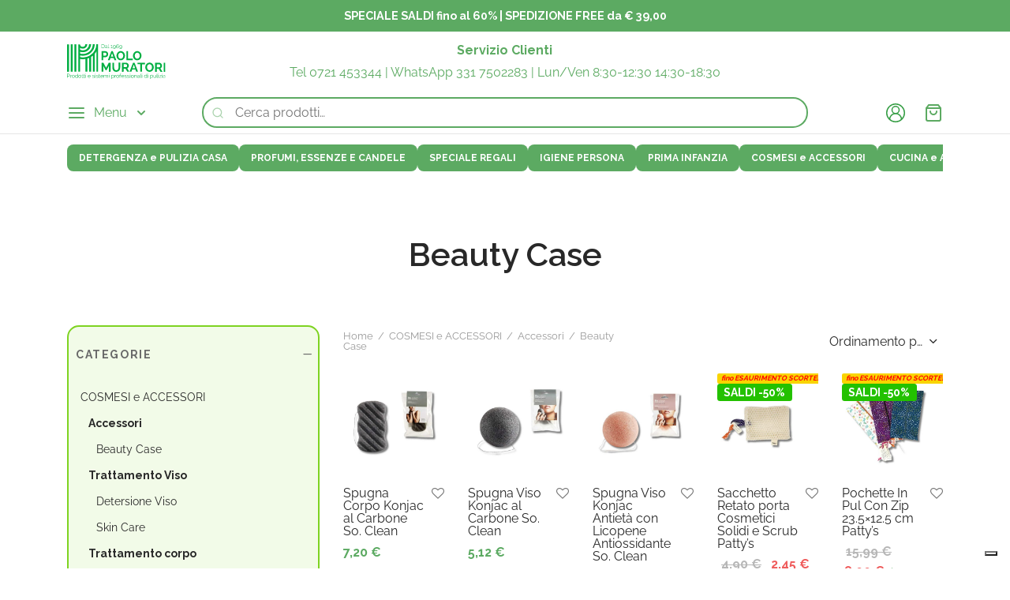

--- FILE ---
content_type: text/html; charset=UTF-8
request_url: https://paolomuratori.com/pochette/
body_size: 46552
content:

 <!doctype html>
<html lang="it-IT" prefix="og: https://ogp.me/ns#">
<head>
	<meta charset="UTF-8" />
	<meta name="viewport" content="width=device-width, initial-scale=1, minimum-scale=1">
	<link rel="profile" href="http://gmpg.org/xfn/11">
	<link rel="pingback" href="https://paolomuratori.com/xmlrpc.php">
					<script>document.documentElement.className = document.documentElement.className + ' yes-js js_active js'</script>
				<style>img:is([sizes="auto" i], [sizes^="auto," i]) { contain-intrinsic-size: 3000px 1500px }</style>
	
<!-- Google Tag Manager for WordPress by gtm4wp.com -->
<script data-cfasync="false" data-pagespeed-no-defer>
	var gtm4wp_datalayer_name = "dataLayer";
	var dataLayer = dataLayer || [];
	const gtm4wp_use_sku_instead = 1;
	const gtm4wp_currency = 'EUR';
	const gtm4wp_product_per_impression = 10;
	const gtm4wp_clear_ecommerce = true;
	const gtm4wp_datalayer_max_timeout = 20000;
</script>
<!-- End Google Tag Manager for WordPress by gtm4wp.com -->
<!-- Ottimizzazione per i motori di ricerca di Rank Math - https://rankmath.com/ -->
<title>Beauty Case - Paolo Muratori</title>
<meta name="description" content="Pochette porta accessori, Paolo Muratori offre una vasta gamma di Pochette porta accessori Professionali e domestici dal 1969. Vendita Online, Spedizioni 24/48h Scopri le promozioni."/>
<meta name="robots" content="follow, index, max-snippet:-1, max-video-preview:-1, max-image-preview:large"/>
<link rel="canonical" href="https://paolomuratori.com/pochette/" />
<meta property="og:locale" content="it_IT" />
<meta property="og:type" content="article" />
<meta property="og:title" content="Beauty Case - Paolo Muratori" />
<meta property="og:description" content="Pochette porta accessori, Paolo Muratori offre una vasta gamma di Pochette porta accessori Professionali e domestici dal 1969. Vendita Online, Spedizioni 24/48h Scopri le promozioni." />
<meta property="og:url" content="https://paolomuratori.com/pochette/" />
<meta property="og:site_name" content="Paolomuratori" />
<meta property="og:image" content="https://paolomuratori.com/wp-content/uploads/2024/05/pochette.jpg" />
<meta property="og:image:secure_url" content="https://paolomuratori.com/wp-content/uploads/2024/05/pochette.jpg" />
<meta property="og:image:width" content="500" />
<meta property="og:image:height" content="500" />
<meta property="og:image:alt" content="pochette" />
<meta property="og:image:type" content="image/jpeg" />
<meta name="twitter:card" content="summary_large_image" />
<meta name="twitter:title" content="Beauty Case - Paolo Muratori" />
<meta name="twitter:description" content="Pochette porta accessori, Paolo Muratori offre una vasta gamma di Pochette porta accessori Professionali e domestici dal 1969. Vendita Online, Spedizioni 24/48h Scopri le promozioni." />
<meta name="twitter:label1" content="Prodotti" />
<meta name="twitter:data1" content="5" />
<script type="application/ld+json" class="rank-math-schema">{"@context":"https://schema.org","@graph":[{"@type":"Organization","@id":"https://paolomuratori.com/#organization","name":"Paolo Muratori"},{"@type":"WebSite","@id":"https://paolomuratori.com/#website","url":"https://paolomuratori.com","name":"Paolomuratori","publisher":{"@id":"https://paolomuratori.com/#organization"},"inLanguage":"it-IT"},{"@type":"CollectionPage","@id":"https://paolomuratori.com/pochette/#webpage","url":"https://paolomuratori.com/pochette/","name":"Beauty Case - Paolo Muratori","isPartOf":{"@id":"https://paolomuratori.com/#website"},"inLanguage":"it-IT"}]}</script>
<!-- /Rank Math WordPress SEO plugin -->

<link rel='dns-prefetch' href='//embeds.iubenda.com' />
<link rel='dns-prefetch' href='//fonts.googleapis.com' />
<link rel="alternate" type="application/rss+xml" title="Paolo Muratori &raquo; Feed" href="https://paolomuratori.com/feed/" />
<link rel="alternate" type="application/rss+xml" title="Paolo Muratori &raquo; Feed dei commenti" href="https://paolomuratori.com/comments/feed/" />
<link rel="alternate" type="application/rss+xml" title="Feed Paolo Muratori &raquo; Beauty Case Categoria" href="https://paolomuratori.com/pochette/feed/" />
<script>
window._wpemojiSettings = {"baseUrl":"https:\/\/s.w.org\/images\/core\/emoji\/16.0.1\/72x72\/","ext":".png","svgUrl":"https:\/\/s.w.org\/images\/core\/emoji\/16.0.1\/svg\/","svgExt":".svg","source":{"concatemoji":"https:\/\/paolomuratori.com\/wp-includes\/js\/wp-emoji-release.min.js?ver=6.8.3"}};
/*! This file is auto-generated */
!function(s,n){var o,i,e;function c(e){try{var t={supportTests:e,timestamp:(new Date).valueOf()};sessionStorage.setItem(o,JSON.stringify(t))}catch(e){}}function p(e,t,n){e.clearRect(0,0,e.canvas.width,e.canvas.height),e.fillText(t,0,0);var t=new Uint32Array(e.getImageData(0,0,e.canvas.width,e.canvas.height).data),a=(e.clearRect(0,0,e.canvas.width,e.canvas.height),e.fillText(n,0,0),new Uint32Array(e.getImageData(0,0,e.canvas.width,e.canvas.height).data));return t.every(function(e,t){return e===a[t]})}function u(e,t){e.clearRect(0,0,e.canvas.width,e.canvas.height),e.fillText(t,0,0);for(var n=e.getImageData(16,16,1,1),a=0;a<n.data.length;a++)if(0!==n.data[a])return!1;return!0}function f(e,t,n,a){switch(t){case"flag":return n(e,"\ud83c\udff3\ufe0f\u200d\u26a7\ufe0f","\ud83c\udff3\ufe0f\u200b\u26a7\ufe0f")?!1:!n(e,"\ud83c\udde8\ud83c\uddf6","\ud83c\udde8\u200b\ud83c\uddf6")&&!n(e,"\ud83c\udff4\udb40\udc67\udb40\udc62\udb40\udc65\udb40\udc6e\udb40\udc67\udb40\udc7f","\ud83c\udff4\u200b\udb40\udc67\u200b\udb40\udc62\u200b\udb40\udc65\u200b\udb40\udc6e\u200b\udb40\udc67\u200b\udb40\udc7f");case"emoji":return!a(e,"\ud83e\udedf")}return!1}function g(e,t,n,a){var r="undefined"!=typeof WorkerGlobalScope&&self instanceof WorkerGlobalScope?new OffscreenCanvas(300,150):s.createElement("canvas"),o=r.getContext("2d",{willReadFrequently:!0}),i=(o.textBaseline="top",o.font="600 32px Arial",{});return e.forEach(function(e){i[e]=t(o,e,n,a)}),i}function t(e){var t=s.createElement("script");t.src=e,t.defer=!0,s.head.appendChild(t)}"undefined"!=typeof Promise&&(o="wpEmojiSettingsSupports",i=["flag","emoji"],n.supports={everything:!0,everythingExceptFlag:!0},e=new Promise(function(e){s.addEventListener("DOMContentLoaded",e,{once:!0})}),new Promise(function(t){var n=function(){try{var e=JSON.parse(sessionStorage.getItem(o));if("object"==typeof e&&"number"==typeof e.timestamp&&(new Date).valueOf()<e.timestamp+604800&&"object"==typeof e.supportTests)return e.supportTests}catch(e){}return null}();if(!n){if("undefined"!=typeof Worker&&"undefined"!=typeof OffscreenCanvas&&"undefined"!=typeof URL&&URL.createObjectURL&&"undefined"!=typeof Blob)try{var e="postMessage("+g.toString()+"("+[JSON.stringify(i),f.toString(),p.toString(),u.toString()].join(",")+"));",a=new Blob([e],{type:"text/javascript"}),r=new Worker(URL.createObjectURL(a),{name:"wpTestEmojiSupports"});return void(r.onmessage=function(e){c(n=e.data),r.terminate(),t(n)})}catch(e){}c(n=g(i,f,p,u))}t(n)}).then(function(e){for(var t in e)n.supports[t]=e[t],n.supports.everything=n.supports.everything&&n.supports[t],"flag"!==t&&(n.supports.everythingExceptFlag=n.supports.everythingExceptFlag&&n.supports[t]);n.supports.everythingExceptFlag=n.supports.everythingExceptFlag&&!n.supports.flag,n.DOMReady=!1,n.readyCallback=function(){n.DOMReady=!0}}).then(function(){return e}).then(function(){var e;n.supports.everything||(n.readyCallback(),(e=n.source||{}).concatemoji?t(e.concatemoji):e.wpemoji&&e.twemoji&&(t(e.twemoji),t(e.wpemoji)))}))}((window,document),window._wpemojiSettings);
</script>
<link rel='stylesheet' id='wdp_cart-summary-css' href='https://paolomuratori.com/wp-content/plugins/advanced-dynamic-pricing-for-woocommerce/BaseVersion/assets/css/cart-summary.css?ver=4.10.5' media='all' />
<link rel='stylesheet' id='woo-cart-weight-blocks-integration-frontend-css' href='https://paolomuratori.com/wp-content/plugins/woo-cart-weight/build/style-index.css?ver=1765133028' media='all' />
<link rel='stylesheet' id='woo-cart-weight-blocks-integration-editor-css' href='https://paolomuratori.com/wp-content/plugins/woo-cart-weight/build/style-index.css?ver=1765133028' media='all' />
<style id='wp-emoji-styles-inline-css'>

	img.wp-smiley, img.emoji {
		display: inline !important;
		border: none !important;
		box-shadow: none !important;
		height: 1em !important;
		width: 1em !important;
		margin: 0 0.07em !important;
		vertical-align: -0.1em !important;
		background: none !important;
		padding: 0 !important;
	}
</style>
<link rel='stylesheet' id='wp-block-library-css' href='https://paolomuratori.com/wp-includes/css/dist/block-library/style.min.css?ver=6.8.3' media='all' />
<style id='wp-block-library-theme-inline-css'>
.wp-block-audio :where(figcaption){color:#555;font-size:13px;text-align:center}.is-dark-theme .wp-block-audio :where(figcaption){color:#ffffffa6}.wp-block-audio{margin:0 0 1em}.wp-block-code{border:1px solid #ccc;border-radius:4px;font-family:Menlo,Consolas,monaco,monospace;padding:.8em 1em}.wp-block-embed :where(figcaption){color:#555;font-size:13px;text-align:center}.is-dark-theme .wp-block-embed :where(figcaption){color:#ffffffa6}.wp-block-embed{margin:0 0 1em}.blocks-gallery-caption{color:#555;font-size:13px;text-align:center}.is-dark-theme .blocks-gallery-caption{color:#ffffffa6}:root :where(.wp-block-image figcaption){color:#555;font-size:13px;text-align:center}.is-dark-theme :root :where(.wp-block-image figcaption){color:#ffffffa6}.wp-block-image{margin:0 0 1em}.wp-block-pullquote{border-bottom:4px solid;border-top:4px solid;color:currentColor;margin-bottom:1.75em}.wp-block-pullquote cite,.wp-block-pullquote footer,.wp-block-pullquote__citation{color:currentColor;font-size:.8125em;font-style:normal;text-transform:uppercase}.wp-block-quote{border-left:.25em solid;margin:0 0 1.75em;padding-left:1em}.wp-block-quote cite,.wp-block-quote footer{color:currentColor;font-size:.8125em;font-style:normal;position:relative}.wp-block-quote:where(.has-text-align-right){border-left:none;border-right:.25em solid;padding-left:0;padding-right:1em}.wp-block-quote:where(.has-text-align-center){border:none;padding-left:0}.wp-block-quote.is-large,.wp-block-quote.is-style-large,.wp-block-quote:where(.is-style-plain){border:none}.wp-block-search .wp-block-search__label{font-weight:700}.wp-block-search__button{border:1px solid #ccc;padding:.375em .625em}:where(.wp-block-group.has-background){padding:1.25em 2.375em}.wp-block-separator.has-css-opacity{opacity:.4}.wp-block-separator{border:none;border-bottom:2px solid;margin-left:auto;margin-right:auto}.wp-block-separator.has-alpha-channel-opacity{opacity:1}.wp-block-separator:not(.is-style-wide):not(.is-style-dots){width:100px}.wp-block-separator.has-background:not(.is-style-dots){border-bottom:none;height:1px}.wp-block-separator.has-background:not(.is-style-wide):not(.is-style-dots){height:2px}.wp-block-table{margin:0 0 1em}.wp-block-table td,.wp-block-table th{word-break:normal}.wp-block-table :where(figcaption){color:#555;font-size:13px;text-align:center}.is-dark-theme .wp-block-table :where(figcaption){color:#ffffffa6}.wp-block-video :where(figcaption){color:#555;font-size:13px;text-align:center}.is-dark-theme .wp-block-video :where(figcaption){color:#ffffffa6}.wp-block-video{margin:0 0 1em}:root :where(.wp-block-template-part.has-background){margin-bottom:0;margin-top:0;padding:1.25em 2.375em}
</style>
<style id='classic-theme-styles-inline-css'>
/*! This file is auto-generated */
.wp-block-button__link{color:#fff;background-color:#32373c;border-radius:9999px;box-shadow:none;text-decoration:none;padding:calc(.667em + 2px) calc(1.333em + 2px);font-size:1.125em}.wp-block-file__button{background:#32373c;color:#fff;text-decoration:none}
</style>
<link rel='stylesheet' id='activecampaign-form-block-css' href='https://paolomuratori.com/wp-content/plugins/activecampaign-subscription-forms/activecampaign-form-block/build/style-index.css?ver=1768303713' media='all' />
<link rel='stylesheet' id='jquery-selectBox-css' href='https://paolomuratori.com/wp-content/plugins/yith-woocommerce-wishlist/assets/css/jquery.selectBox.css?ver=1.2.0' media='all' />
<link rel='stylesheet' id='woocommerce_prettyPhoto_css-css' href='//paolomuratori.com/wp-content/plugins/woocommerce/assets/css/prettyPhoto.css?ver=3.1.6' media='all' />
<link rel='stylesheet' id='yith-wcwl-main-css' href='https://paolomuratori.com/wp-content/plugins/yith-woocommerce-wishlist/assets/css/style.css?ver=4.11.0' media='all' />
<style id='yith-wcwl-main-inline-css'>
 :root { --add-to-wishlist-icon-color: rgb(8,205,64); --added-to-wishlist-icon-color: #000000; --color-add-to-wishlist-background: #333333; --color-add-to-wishlist-text: #FFFFFF; --color-add-to-wishlist-border: #333333; --color-add-to-wishlist-background-hover: #333333; --color-add-to-wishlist-text-hover: #FFFFFF; --color-add-to-wishlist-border-hover: #333333; --rounded-corners-radius: 16px; --color-add-to-cart-background: #333333; --color-add-to-cart-text: #FFFFFF; --color-add-to-cart-border: #333333; --color-add-to-cart-background-hover: #4F4F4F; --color-add-to-cart-text-hover: #FFFFFF; --color-add-to-cart-border-hover: #4F4F4F; --add-to-cart-rounded-corners-radius: 16px; --color-button-style-1-background: #333333; --color-button-style-1-text: #FFFFFF; --color-button-style-1-border: #333333; --color-button-style-1-background-hover: #4F4F4F; --color-button-style-1-text-hover: #FFFFFF; --color-button-style-1-border-hover: #4F4F4F; --color-button-style-2-background: #333333; --color-button-style-2-text: #FFFFFF; --color-button-style-2-border: #333333; --color-button-style-2-background-hover: #4F4F4F; --color-button-style-2-text-hover: #FFFFFF; --color-button-style-2-border-hover: #4F4F4F; --color-wishlist-table-background: #ffffff; --color-wishlist-table-text: #6d6c6c; --color-wishlist-table-border: #cccccc; --color-headers-background: #F4F4F4; --color-share-button-color: #FFFFFF; --color-share-button-color-hover: #FFFFFF; --color-fb-button-background: #39599E; --color-fb-button-background-hover: #595A5A; --color-tw-button-background: #45AFE2; --color-tw-button-background-hover: #595A5A; --color-pr-button-background: #AB2E31; --color-pr-button-background-hover: #595A5A; --color-em-button-background: #FBB102; --color-em-button-background-hover: #595A5A; --color-wa-button-background: #00A901; --color-wa-button-background-hover: #595A5A; --feedback-duration: 3s } 
 :root { --add-to-wishlist-icon-color: rgb(8,205,64); --added-to-wishlist-icon-color: #000000; --color-add-to-wishlist-background: #333333; --color-add-to-wishlist-text: #FFFFFF; --color-add-to-wishlist-border: #333333; --color-add-to-wishlist-background-hover: #333333; --color-add-to-wishlist-text-hover: #FFFFFF; --color-add-to-wishlist-border-hover: #333333; --rounded-corners-radius: 16px; --color-add-to-cart-background: #333333; --color-add-to-cart-text: #FFFFFF; --color-add-to-cart-border: #333333; --color-add-to-cart-background-hover: #4F4F4F; --color-add-to-cart-text-hover: #FFFFFF; --color-add-to-cart-border-hover: #4F4F4F; --add-to-cart-rounded-corners-radius: 16px; --color-button-style-1-background: #333333; --color-button-style-1-text: #FFFFFF; --color-button-style-1-border: #333333; --color-button-style-1-background-hover: #4F4F4F; --color-button-style-1-text-hover: #FFFFFF; --color-button-style-1-border-hover: #4F4F4F; --color-button-style-2-background: #333333; --color-button-style-2-text: #FFFFFF; --color-button-style-2-border: #333333; --color-button-style-2-background-hover: #4F4F4F; --color-button-style-2-text-hover: #FFFFFF; --color-button-style-2-border-hover: #4F4F4F; --color-wishlist-table-background: #ffffff; --color-wishlist-table-text: #6d6c6c; --color-wishlist-table-border: #cccccc; --color-headers-background: #F4F4F4; --color-share-button-color: #FFFFFF; --color-share-button-color-hover: #FFFFFF; --color-fb-button-background: #39599E; --color-fb-button-background-hover: #595A5A; --color-tw-button-background: #45AFE2; --color-tw-button-background-hover: #595A5A; --color-pr-button-background: #AB2E31; --color-pr-button-background-hover: #595A5A; --color-em-button-background: #FBB102; --color-em-button-background-hover: #595A5A; --color-wa-button-background: #00A901; --color-wa-button-background-hover: #595A5A; --feedback-duration: 3s } 
</style>
<style id='global-styles-inline-css'>
:root{--wp--preset--aspect-ratio--square: 1;--wp--preset--aspect-ratio--4-3: 4/3;--wp--preset--aspect-ratio--3-4: 3/4;--wp--preset--aspect-ratio--3-2: 3/2;--wp--preset--aspect-ratio--2-3: 2/3;--wp--preset--aspect-ratio--16-9: 16/9;--wp--preset--aspect-ratio--9-16: 9/16;--wp--preset--color--black: #000000;--wp--preset--color--cyan-bluish-gray: #abb8c3;--wp--preset--color--white: #ffffff;--wp--preset--color--pale-pink: #f78da7;--wp--preset--color--vivid-red: #cf2e2e;--wp--preset--color--luminous-vivid-orange: #ff6900;--wp--preset--color--luminous-vivid-amber: #fcb900;--wp--preset--color--light-green-cyan: #7bdcb5;--wp--preset--color--vivid-green-cyan: #00d084;--wp--preset--color--pale-cyan-blue: #8ed1fc;--wp--preset--color--vivid-cyan-blue: #0693e3;--wp--preset--color--vivid-purple: #9b51e0;--wp--preset--color--gutenberg-white: #ffffff;--wp--preset--color--gutenberg-shade: #f8f8f8;--wp--preset--color--gutenberg-gray: #777777;--wp--preset--color--gutenberg-dark: #282828;--wp--preset--color--gutenberg-accent: #5caa62;--wp--preset--gradient--vivid-cyan-blue-to-vivid-purple: linear-gradient(135deg,rgba(6,147,227,1) 0%,rgb(155,81,224) 100%);--wp--preset--gradient--light-green-cyan-to-vivid-green-cyan: linear-gradient(135deg,rgb(122,220,180) 0%,rgb(0,208,130) 100%);--wp--preset--gradient--luminous-vivid-amber-to-luminous-vivid-orange: linear-gradient(135deg,rgba(252,185,0,1) 0%,rgba(255,105,0,1) 100%);--wp--preset--gradient--luminous-vivid-orange-to-vivid-red: linear-gradient(135deg,rgba(255,105,0,1) 0%,rgb(207,46,46) 100%);--wp--preset--gradient--very-light-gray-to-cyan-bluish-gray: linear-gradient(135deg,rgb(238,238,238) 0%,rgb(169,184,195) 100%);--wp--preset--gradient--cool-to-warm-spectrum: linear-gradient(135deg,rgb(74,234,220) 0%,rgb(151,120,209) 20%,rgb(207,42,186) 40%,rgb(238,44,130) 60%,rgb(251,105,98) 80%,rgb(254,248,76) 100%);--wp--preset--gradient--blush-light-purple: linear-gradient(135deg,rgb(255,206,236) 0%,rgb(152,150,240) 100%);--wp--preset--gradient--blush-bordeaux: linear-gradient(135deg,rgb(254,205,165) 0%,rgb(254,45,45) 50%,rgb(107,0,62) 100%);--wp--preset--gradient--luminous-dusk: linear-gradient(135deg,rgb(255,203,112) 0%,rgb(199,81,192) 50%,rgb(65,88,208) 100%);--wp--preset--gradient--pale-ocean: linear-gradient(135deg,rgb(255,245,203) 0%,rgb(182,227,212) 50%,rgb(51,167,181) 100%);--wp--preset--gradient--electric-grass: linear-gradient(135deg,rgb(202,248,128) 0%,rgb(113,206,126) 100%);--wp--preset--gradient--midnight: linear-gradient(135deg,rgb(2,3,129) 0%,rgb(40,116,252) 100%);--wp--preset--font-size--small: 13px;--wp--preset--font-size--medium: 20px;--wp--preset--font-size--large: 36px;--wp--preset--font-size--x-large: 42px;--wp--preset--spacing--20: 0.44rem;--wp--preset--spacing--30: 0.67rem;--wp--preset--spacing--40: 1rem;--wp--preset--spacing--50: 1.5rem;--wp--preset--spacing--60: 2.25rem;--wp--preset--spacing--70: 3.38rem;--wp--preset--spacing--80: 5.06rem;--wp--preset--shadow--natural: 6px 6px 9px rgba(0, 0, 0, 0.2);--wp--preset--shadow--deep: 12px 12px 50px rgba(0, 0, 0, 0.4);--wp--preset--shadow--sharp: 6px 6px 0px rgba(0, 0, 0, 0.2);--wp--preset--shadow--outlined: 6px 6px 0px -3px rgba(255, 255, 255, 1), 6px 6px rgba(0, 0, 0, 1);--wp--preset--shadow--crisp: 6px 6px 0px rgba(0, 0, 0, 1);}:where(.is-layout-flex){gap: 0.5em;}:where(.is-layout-grid){gap: 0.5em;}body .is-layout-flex{display: flex;}.is-layout-flex{flex-wrap: wrap;align-items: center;}.is-layout-flex > :is(*, div){margin: 0;}body .is-layout-grid{display: grid;}.is-layout-grid > :is(*, div){margin: 0;}:where(.wp-block-columns.is-layout-flex){gap: 2em;}:where(.wp-block-columns.is-layout-grid){gap: 2em;}:where(.wp-block-post-template.is-layout-flex){gap: 1.25em;}:where(.wp-block-post-template.is-layout-grid){gap: 1.25em;}.has-black-color{color: var(--wp--preset--color--black) !important;}.has-cyan-bluish-gray-color{color: var(--wp--preset--color--cyan-bluish-gray) !important;}.has-white-color{color: var(--wp--preset--color--white) !important;}.has-pale-pink-color{color: var(--wp--preset--color--pale-pink) !important;}.has-vivid-red-color{color: var(--wp--preset--color--vivid-red) !important;}.has-luminous-vivid-orange-color{color: var(--wp--preset--color--luminous-vivid-orange) !important;}.has-luminous-vivid-amber-color{color: var(--wp--preset--color--luminous-vivid-amber) !important;}.has-light-green-cyan-color{color: var(--wp--preset--color--light-green-cyan) !important;}.has-vivid-green-cyan-color{color: var(--wp--preset--color--vivid-green-cyan) !important;}.has-pale-cyan-blue-color{color: var(--wp--preset--color--pale-cyan-blue) !important;}.has-vivid-cyan-blue-color{color: var(--wp--preset--color--vivid-cyan-blue) !important;}.has-vivid-purple-color{color: var(--wp--preset--color--vivid-purple) !important;}.has-black-background-color{background-color: var(--wp--preset--color--black) !important;}.has-cyan-bluish-gray-background-color{background-color: var(--wp--preset--color--cyan-bluish-gray) !important;}.has-white-background-color{background-color: var(--wp--preset--color--white) !important;}.has-pale-pink-background-color{background-color: var(--wp--preset--color--pale-pink) !important;}.has-vivid-red-background-color{background-color: var(--wp--preset--color--vivid-red) !important;}.has-luminous-vivid-orange-background-color{background-color: var(--wp--preset--color--luminous-vivid-orange) !important;}.has-luminous-vivid-amber-background-color{background-color: var(--wp--preset--color--luminous-vivid-amber) !important;}.has-light-green-cyan-background-color{background-color: var(--wp--preset--color--light-green-cyan) !important;}.has-vivid-green-cyan-background-color{background-color: var(--wp--preset--color--vivid-green-cyan) !important;}.has-pale-cyan-blue-background-color{background-color: var(--wp--preset--color--pale-cyan-blue) !important;}.has-vivid-cyan-blue-background-color{background-color: var(--wp--preset--color--vivid-cyan-blue) !important;}.has-vivid-purple-background-color{background-color: var(--wp--preset--color--vivid-purple) !important;}.has-black-border-color{border-color: var(--wp--preset--color--black) !important;}.has-cyan-bluish-gray-border-color{border-color: var(--wp--preset--color--cyan-bluish-gray) !important;}.has-white-border-color{border-color: var(--wp--preset--color--white) !important;}.has-pale-pink-border-color{border-color: var(--wp--preset--color--pale-pink) !important;}.has-vivid-red-border-color{border-color: var(--wp--preset--color--vivid-red) !important;}.has-luminous-vivid-orange-border-color{border-color: var(--wp--preset--color--luminous-vivid-orange) !important;}.has-luminous-vivid-amber-border-color{border-color: var(--wp--preset--color--luminous-vivid-amber) !important;}.has-light-green-cyan-border-color{border-color: var(--wp--preset--color--light-green-cyan) !important;}.has-vivid-green-cyan-border-color{border-color: var(--wp--preset--color--vivid-green-cyan) !important;}.has-pale-cyan-blue-border-color{border-color: var(--wp--preset--color--pale-cyan-blue) !important;}.has-vivid-cyan-blue-border-color{border-color: var(--wp--preset--color--vivid-cyan-blue) !important;}.has-vivid-purple-border-color{border-color: var(--wp--preset--color--vivid-purple) !important;}.has-vivid-cyan-blue-to-vivid-purple-gradient-background{background: var(--wp--preset--gradient--vivid-cyan-blue-to-vivid-purple) !important;}.has-light-green-cyan-to-vivid-green-cyan-gradient-background{background: var(--wp--preset--gradient--light-green-cyan-to-vivid-green-cyan) !important;}.has-luminous-vivid-amber-to-luminous-vivid-orange-gradient-background{background: var(--wp--preset--gradient--luminous-vivid-amber-to-luminous-vivid-orange) !important;}.has-luminous-vivid-orange-to-vivid-red-gradient-background{background: var(--wp--preset--gradient--luminous-vivid-orange-to-vivid-red) !important;}.has-very-light-gray-to-cyan-bluish-gray-gradient-background{background: var(--wp--preset--gradient--very-light-gray-to-cyan-bluish-gray) !important;}.has-cool-to-warm-spectrum-gradient-background{background: var(--wp--preset--gradient--cool-to-warm-spectrum) !important;}.has-blush-light-purple-gradient-background{background: var(--wp--preset--gradient--blush-light-purple) !important;}.has-blush-bordeaux-gradient-background{background: var(--wp--preset--gradient--blush-bordeaux) !important;}.has-luminous-dusk-gradient-background{background: var(--wp--preset--gradient--luminous-dusk) !important;}.has-pale-ocean-gradient-background{background: var(--wp--preset--gradient--pale-ocean) !important;}.has-electric-grass-gradient-background{background: var(--wp--preset--gradient--electric-grass) !important;}.has-midnight-gradient-background{background: var(--wp--preset--gradient--midnight) !important;}.has-small-font-size{font-size: var(--wp--preset--font-size--small) !important;}.has-medium-font-size{font-size: var(--wp--preset--font-size--medium) !important;}.has-large-font-size{font-size: var(--wp--preset--font-size--large) !important;}.has-x-large-font-size{font-size: var(--wp--preset--font-size--x-large) !important;}
:where(.wp-block-post-template.is-layout-flex){gap: 1.25em;}:where(.wp-block-post-template.is-layout-grid){gap: 1.25em;}
:where(.wp-block-columns.is-layout-flex){gap: 2em;}:where(.wp-block-columns.is-layout-grid){gap: 2em;}
:root :where(.wp-block-pullquote){font-size: 1.5em;line-height: 1.6;}
</style>
<link rel='stylesheet' id='typehub-css' href='https://paolomuratori.com/wp-content/plugins/tatsu/includes/typehub/public/css/typehub-public.css?ver=2.0.6' media='all' />
<link rel='stylesheet' id='typehub-google-fonts-css' href='//fonts.googleapis.com/css?family=Raleway%3A600%2C700%7CRaleway%3A400&#038;ver=1.0' media='all' />
<link rel='stylesheet' id='tatsu-main-css' href='https://paolomuratori.com/wp-content/plugins/tatsu/public/css/tatsu.min.css?ver=3.4.2' media='all' />
<link rel='stylesheet' id='tatsu-theme-main-css' href='https://paolomuratori.com/wp-content/plugins/tatsu/public/theme-assets/theme-main.min.css?ver=3.4.2' media='all' />
<link rel='stylesheet' id='font_awesome-css' href='https://paolomuratori.com/wp-content/plugins/tatsu/includes/icons/font_awesome/font-awesome.css?ver=6.8.3' media='all' />
<link rel='stylesheet' id='tatsu_icons-css' href='https://paolomuratori.com/wp-content/plugins/tatsu/includes/icons/tatsu_icons/tatsu-icons.css?ver=6.8.3' media='all' />
<style id='woocommerce-inline-inline-css'>
.woocommerce form .form-row .required { visibility: visible; }
</style>
<link rel='stylesheet' id='wt-import-export-for-woo-css' href='https://paolomuratori.com/wp-content/plugins/wt-import-export-for-woo/public/css/wt-import-export-for-woo-public.css?ver=1.1.5' media='all' />
<link rel='stylesheet' id='megamenu-css' href='https://paolomuratori.com/wp-content/uploads/maxmegamenu/style.css?ver=a49e39' media='all' />
<link rel='stylesheet' id='dashicons-css' href='https://paolomuratori.com/wp-includes/css/dashicons.min.css?ver=6.8.3' media='all' />
<style id='dashicons-inline-css'>
[data-font="Dashicons"]:before {font-family: 'Dashicons' !important;content: attr(data-icon) !important;speak: none !important;font-weight: normal !important;font-variant: normal !important;text-transform: none !important;line-height: 1 !important;font-style: normal !important;-webkit-font-smoothing: antialiased !important;-moz-osx-font-smoothing: grayscale !important;}
</style>
<link rel='stylesheet' id='woo-variation-swatches-css' href='https://paolomuratori.com/wp-content/plugins/woo-variation-swatches/assets/css/frontend.min.css?ver=1763109280' media='all' />
<style id='woo-variation-swatches-inline-css'>
:root {
--wvs-tick:url("data:image/svg+xml;utf8,%3Csvg filter='drop-shadow(0px 0px 2px rgb(0 0 0 / .8))' xmlns='http://www.w3.org/2000/svg'  viewBox='0 0 30 30'%3E%3Cpath fill='none' stroke='%23ffffff' stroke-linecap='round' stroke-linejoin='round' stroke-width='4' d='M4 16L11 23 27 7'/%3E%3C/svg%3E");

--wvs-cross:url("data:image/svg+xml;utf8,%3Csvg filter='drop-shadow(0px 0px 5px rgb(255 255 255 / .6))' xmlns='http://www.w3.org/2000/svg' width='72px' height='72px' viewBox='0 0 24 24'%3E%3Cpath fill='none' stroke='%23ff0000' stroke-linecap='round' stroke-width='0.6' d='M5 5L19 19M19 5L5 19'/%3E%3C/svg%3E");
--wvs-single-product-item-width:30px;
--wvs-single-product-item-height:30px;
--wvs-single-product-item-font-size:16px}
</style>
<link rel='stylesheet' id='brands-styles-css' href='https://paolomuratori.com/wp-content/plugins/woocommerce/assets/css/brands.css?ver=10.2.2' media='all' />
<link rel='stylesheet' id='goya-grid-css' href='https://paolomuratori.com/wp-content/themes/goya/assets/css/grid.css?ver=1.0.8.19' media='all' />
<link rel='stylesheet' id='goya-core-css' href='https://paolomuratori.com/wp-content/themes/goya/assets/css/core.css?ver=1.0.8.19' media='all' />
<link rel='stylesheet' id='goya-icons-css' href='https://paolomuratori.com/wp-content/themes/goya/assets/icons/theme-icons/style.css?ver=1.0.8.19' media='all' />
<link rel='stylesheet' id='goya-shop-css' href='https://paolomuratori.com/wp-content/themes/goya/assets/css/shop.css?ver=1.0.8.19' media='all' />
<style id='goya-customizer-styles-inline-css'>
body,blockquote cite,div.vc_progress_bar .vc_single_bar .vc_label,div.vc_toggle_size_sm .vc_toggle_title h4 {font-size:16px;}.wp-caption-text,.woocommerce-breadcrumb,.post.listing .listing_content .post-meta,.footer-bar .footer-bar-content,.side-menu .mobile-widgets p,.side-menu .side-widgets p,.products .product.product-category a div h2 .count,#payment .payment_methods li .payment_box,#payment .payment_methods li a.about_paypal,.et-product-detail .summary .sizing_guide,#reviews .commentlist li .comment-text .woocommerce-review__verified,#reviews .commentlist li .comment-text .woocommerce-review__published-date,.commentlist > li .comment-meta,.widget .type-post .post-meta,.widget_rss .rss-date,.wp-block-latest-comments__comment-date,.wp-block-latest-posts__post-date,.commentlist > li .reply,.comment-reply-title small,.commentlist .bypostauthor .post-author,.commentlist .bypostauthor > .comment-body .fn:after,.et-portfolio.et-portfolio-style-hover-card .type-portfolio .et-portfolio-excerpt {font-size:13px;}h1, h2, h3, h4, h5, h6{color:#282828;}.et-banner .et-banner-content .et-banner-title.color-accent,.et-banner .et-banner-content .et-banner-subtitle.color-accent,.et-banner .et-banner-content .et-banner-link.link.color-accent,.et-banner .et-banner-content .et-banner-link.link.color-accent:hover,.et-banner .et-banner-content .et-banner-link.outlined.color-accent,.et-banner .et-banner-content .et-banner-link.outlined.color-accent:hover {color:#5caa62;}.et-banner .et-banner-content .et-banner-subtitle.tag_style.color-accent,.et-banner .et-banner-content .et-banner-link.solid.color-accent,.et-banner .et-banner-content .et-banner-link.solid.color-accent:hover {background:#5caa62;}.et-iconbox.icon-style-background.icon-color-accent .et-feature-icon {background:#5caa62;}.et-iconbox.icon-style-border.icon-color-accent .et-feature-icon,.et-iconbox.icon-style-simple.icon-color-accent .et-feature-icon {color:#5caa62;}.et-counter.counter-color-accent .h1,.et-counter.icon-color-accent i {color:#5caa62;}.et_btn.solid.color-accent {background:#5caa62;}.et_btn.link.color-accent,.et_btn.outlined.color-accent,.et_btn.outlined.color-accent:hover {color:#5caa62;}.et-animatype.color-accent .et-animated-entry,.et-stroketype.color-accent *{color:#5caa62;}.slick-prev:hover,.slick-next:hover,.flex-prev:hover,.flex-next:hover,.mfp-wrap.quick-search .mfp-content [type="submit"],.et-close,.single-product .pswp__button:hover,.content404 h4,.woocommerce-tabs .tabs li a span,.woo-variation-gallery-wrapper .woo-variation-gallery-trigger:hover:after,.mobile-menu li.menu-item-has-children.active > .et-menu-toggle:after,.remove:hover, a.remove:hover,span.minicart-counter.et-count-zero,.tag-cloud-link .tag-link-count,.star-rating > span:before,.comment-form-rating .stars > span:before,.wpmc-tabs-wrapper li.wpmc-tab-item.current,div.argmc-wrapper .tab-completed-icon:before,div.argmc-wrapper .argmc-tab-item.completed .argmc-tab-number,.widget ul li.active,.et-wp-gallery-popup .mfp-arrow {color:#5caa62;}.menu-item.accent-color a,.accent-color:not(.fancy-tag),.accent-color:not(.fancy-tag) .wpb_wrapper > h1,.accent-color:not(.fancy-tag) .wpb_wrapper > h2,.accent-color:not(.fancy-tag) .wpb_wrapper > h3,.accent-color:not(.fancy-tag) .wpb_wrapper > h4,.accent-color:not(.fancy-tag) .wpb_wrapper > h5,.accent-color:not(.fancy-tag) .wpb_wrapper > h6,.accent-color:not(.fancy-tag) .wpb_wrapper > p {color:#5caa62 !important;}.accent-color.fancy-tag,.wpb_text_column .accent-color.fancy-tag:last-child,.accent-color.fancy-tag .wpb_wrapper > h1,.accent-color.fancy-tag .wpb_wrapper > h2,.accent-color.fancy-tag .wpb_wrapper > h3,.accent-color.fancy-tag .wpb_wrapper > h4,.accent-color.fancy-tag .wpb_wrapper > h5,.accent-color.fancy-tag .wpb_wrapper > h6,.accent-color.fancy-tag .wpb_wrapper > p {background-color:#5caa62;}.wpmc-tabs-wrapper li.wpmc-tab-item.current .wpmc-tab-number,.wpmc-tabs-wrapper li.wpmc-tab-item.current:before,.tag-cloud-link:hover,div.argmc-wrapper .argmc-tab-item.completed .argmc-tab-number,div.argmc-wrapper .argmc-tab-item.current .argmc-tab-number,div.argmc-wrapper .argmc-tab-item.last.current + .argmc-tab-item:hover .argmc-tab-number {border-color:#5caa62;}.vc_progress_bar.vc_progress-bar-color-bar_orange .vc_single_bar span.vc_bar,span.minicart-counter,.filter-trigger .et-active-filters-count,.et-active-filters-count,div.argmc-wrapper .argmc-tab-item.current .argmc-tab-number,div.argmc-wrapper .argmc-tab-item.visited:hover .argmc-tab-number,div.argmc-wrapper .argmc-tab-item.last.current + .argmc-tab-item:hover .argmc-tab-number,.slick-dots li button:hover,.wpb_column.et-light-column .postline:before,.wpb_column.et-light-column .postline-medium:before,.wpb_column.et-light-column .postline-large:before,.et-feat-video-btn:hover .et-featured-video-icon:after,.post.type-post.sticky .entry-title a:after {background-color:#5caa62;}div.argmc-wrapper .argmc-tab-item.visited:before {border-bottom-color:#5caa62;}.yith-wcan-loading:after,.blockUI.blockOverlay:after,.easyzoom-notice:after,.woocommerce-product-gallery__wrapper .slick:after,.add_to_cart_button.loading:after,.et-loader:after {background-color:#5caa62;}.fancy-title,h1.fancy-title,h2.fancy-title,h3.fancy-title,h4.fancy-title,h5.fancy-title,h6.fancy-title {color:#5caa62}.fancy-tag,h1.fancy-tag,h2.fancy-tag,h3.fancy-tag,h4.fancy-tag,h5.fancy-tag,h6.fancy-tag {background-color:#5caa62}@media only screen and (max-width:991px) {.site-header .header-mobile {display:block !important;}.site-header .header-main,.site-header .header-bottom {display:none !important;}}@media only screen and (min-width:992px) {.site-header,.header-spacer,.product-header-spacer {height:130px;}.page-header-transparent .hero-header .hero-title {padding-top:130px;}.et-product-detail.et-product-layout-no-padding.product-header-transparent .showcase-inner .product-information {padding-top:130px;}.header_on_scroll:not(.megamenu-active) .site-header,.header_on_scroll:not(.megamenu-active) .header-spacer,.header_on_scroll:not(.megamenu-active) .product-header-spacer {height:70px;}}@media only screen and (max-width:991px) {.site-header,.header_on_scroll .site-header,.header-spacer,.product-header-spacer {height:60px;}.page-header-transparent .hero-header .hero-title {padding-top:60px;}}@media screen and (min-width:576px) and (max-width:767px) {.sticky-product-bar {height:60px;}.product-bar-visible.single-product.fixed-product-bar-bottom .footer {margin-bottom:60px;}.product-bar-visible.single-product.fixed-product-bar-bottom #scroll_to_top.active {bottom:70px;}}.tax-product_cat.term-2610 .hero-header .hero-title {}@media only screen and (max-width:991px) {.top-bar { display:flex; }.top-bar .topbar-center { display:flex; }}.page-header-regular .site-header,.header_on_scroll .site-header {background-color:#ffffff;}@media only screen and (max-width:576px) {.page-header-transparent:not(.header-transparent-mobiles):not(.header_on_scroll) .site-header {background-color:#ffffff;}}.site-header a,.site-header .menu-toggle,.site-header .goya-search button {color:#444444;}@media only screen and (max-width:767px) {.sticky-header-light .site-header .menu-toggle:hover,.header-transparent-mobiles.sticky-header-light.header_on_scroll .site-header a.icon,.header-transparent-mobiles.sticky-header-light.header_on_scroll .site-header .menu-toggle,.header-transparent-mobiles.light-title:not(.header_on_scroll) .site-header a.icon,.header-transparent-mobiles.light-title:not(.header_on_scroll) .site-header .menu-toggle {color:#ffffff;}}@media only screen and (min-width:768px) {.light-title:not(.header_on_scroll) .site-header .site-title,.light-title:not(.header_on_scroll) .site-header .et-header-menu>li> a,.sticky-header-light.header_on_scroll .site-header .et-header-menu>li> a,.light-title:not(.header_on_scroll) span.minicart-counter.et-count-zero,.sticky-header-light.header_on_scroll .site-header .icon,.sticky-header-light.header_on_scroll .site-header .menu-toggle,.light-title:not(.header_on_scroll) .site-header .icon,.light-title:not(.header_on_scroll) .site-header .menu-toggle {color:#ffffff;}}.et-header-menu .menu-label,.mobile-menu .menu-label {background-color:#999999;}.et-header-menu ul.sub-menu:before,.et-header-menu .sub-menu .sub-menu {background-color:#ffffff !important;}.et-header-menu>li.menu-item-has-children > a:after {border-bottom-color:#ffffff;}.et-header-menu .sub-menu li.menu-item-has-children:after,.et-header-menu ul.sub-menu li a {color:#444444;}.side-panel .mobile-bar,.side-panel .mobile-bar.dark {background:#f8f8f8;}.side-mobile-menu,.side-mobile-menu.dark { background:#ffffff;}.side-fullscreen-menu,.side-fullscreen-menu.dark { background:#ffffff;}.site-footer,.site-footer.dark {background-color:#ffffff;}.site-footer .footer-bar.custom-color-1,.site-footer .footer-bar.custom-color-1.dark {background-color:#2d2d2d;}.mfp #et-quickview {max-width:960px;}.woocommerce-Tabs-panel.custom_scroll {max-height:400px;}.product_meta .trap {display:none !important;}.shop-widget-scroll .widget > ul,.shop-widget-scroll .widget:not(.widget-woof) > .widgettitle + *,.shop-widget-scroll .wcapf-layered-nav {max-height:150px;}.free-shipping-progress-bar .progress-bar-indicator {background:linear-gradient(270deg, #000000 0, #ffffff 200%);background-color: #000000;flex-grow:1;}.rtl .free-shipping-progress-bar .progress-bar-indicator {background:linear-gradient(90deg, #000000 0, #ffffff 200%);}.progress-bar-status.success .progress-bar-indicator { background:#67bb67;}.star-rating > span:before,.comment-form-rating .stars > span:before {color:#282828;}.product-inner .badge.onsale,.wc-block-grid .wc-block-grid__products .wc-block-grid__product .wc-block-grid__product-onsale {color:#ef5c5c;background-color:#ffffff;}.et-product-detail .summary .badge.onsale {border-color:#ef5c5c;}.product-inner .badge.new {color:#000000;background-color:#ffffff;}.product-inner .badge.out-of-stock {color:#585858;background-color:#ffffff;}@media screen and (min-width:768px) {.wc-block-grid__products .wc-block-grid__product .wc-block-grid__product-image {margin-top:5px;}.wc-block-grid__products .wc-block-grid__product:hover .wc-block-grid__product-image {transform:translateY(-5px);}.wc-block-grid__products .wc-block-grid__product:hover .wc-block-grid__product-image img {-moz-transform:scale(1.05, 1.05);-ms-transform:scale(1.05, 1.05);-webkit-transform:scale(1.05, 1.05);transform:scale(1.05, 1.05);}}.et-blog.hero-header .hero-title {background-color:#f8f8f8;}.post.post-detail.hero-title .post-featured.title-wrap {background-color:#f8f8f8;}.has-gutenberg-white-color { color:#ffffff !important; }.has-gutenberg-white-background-color { background-color:#ffffff; }.wp-block-button.outlined .has-gutenberg-white-color { border-color:#ffffff !important; background-color:transparent !important; }.has-gutenberg-shade-color { color:#f8f8f8 !important; }.has-gutenberg-shade-background-color { background-color:#f8f8f8; }.wp-block-button.outlined .has-gutenberg-shade-color { border-color:#f8f8f8 !important; background-color:transparent !important; }.has-gutenberg-gray-color { color:#777777 !important; }.has-gutenberg-gray-background-color { background-color:#777777; }.wp-block-button.outlined .has-gutenberg-gray-color { border-color:#777777 !important; background-color:transparent !important; }.has-gutenberg-dark-color { color:#282828 !important; }.has-gutenberg-dark-background-color { background-color:#282828; }.wp-block-button.outlined .has-gutenberg-dark-color { border-color:#282828 !important; background-color:transparent !important; }.has-gutenberg-accent-color { color:#5caa62 !important; }.has-gutenberg-accent-background-color { background-color:#5caa62; }.wp-block-button.outlined .has-gutenberg-accent-color { border-color:#5caa62 !important; background-color:transparent !important; }.commentlist .bypostauthor > .comment-body .fn:after {content:'Post Author';}.et-inline-validation-notices .form-row.woocommerce-invalid-required-field:after{content:'Required field';}.post.type-post.sticky .entry-title a:after {content:'Featured';}
</style>
<link rel='stylesheet' id='goya-style-css' href='https://paolomuratori.com/wp-content/themes/goya/style.css?ver=6.8.3' media='all' />
<link rel='stylesheet' id='goya-child-style-css' href='https://paolomuratori.com/wp-content/themes/goya-child/style.css?ver=1.1' media='all' />
<link rel='stylesheet' id='wdp_pricing-table-css' href='https://paolomuratori.com/wp-content/plugins/advanced-dynamic-pricing-for-woocommerce/BaseVersion/assets/css/pricing-table.css?ver=4.10.5' media='all' />
<link rel='stylesheet' id='wdp_deals-table-css' href='https://paolomuratori.com/wp-content/plugins/advanced-dynamic-pricing-for-woocommerce/BaseVersion/assets/css/deals-table.css?ver=4.10.5' media='all' />
<script type="text/template" id="tmpl-variation-template">
	<div class="woocommerce-variation-description">{{{ data.variation.variation_description }}}</div>
	<div class="woocommerce-variation-price">{{{ data.variation.price_html }}}</div>
	<div class="woocommerce-variation-availability">{{{ data.variation.availability_html }}}</div>
</script>
<script type="text/template" id="tmpl-unavailable-variation-template">
	<p role="alert">Questo prodotto non è disponibile. Scegli un&#039;altra combinazione.</p>
</script>
<script  type="text/javascript" class=" _iub_cs_skip" src="https://embeds.iubenda.com/widgets/599fddc8-78d0-4751-802f-0598e3354162.js?ver=3.12.5" id="iubenda-head-scripts-0-js"></script>
<script src="https://paolomuratori.com/wp-includes/js/jquery/jquery.min.js?ver=3.7.1" id="jquery-core-js"></script>
<script src="https://paolomuratori.com/wp-includes/js/jquery/jquery-migrate.min.js?ver=3.4.1" id="jquery-migrate-js"></script>
<script src="https://paolomuratori.com/wp-content/plugins/tatsu/includes/typehub/public/js/webfont.min.js?ver=6.8.3" id="webfontloader-js"></script>
<script id="tp-js-js-extra">
var trustpilot_settings = {"key":"ygpoUexUzRBFSe3N","TrustpilotScriptUrl":"https:\/\/invitejs.trustpilot.com\/tp.min.js","IntegrationAppUrl":"\/\/ecommscript-integrationapp.trustpilot.com","PreviewScriptUrl":"\/\/ecommplugins-scripts.trustpilot.com\/v2.1\/js\/preview.min.js","PreviewCssUrl":"\/\/ecommplugins-scripts.trustpilot.com\/v2.1\/css\/preview.min.css","PreviewWPCssUrl":"\/\/ecommplugins-scripts.trustpilot.com\/v2.1\/css\/preview_wp.css","WidgetScriptUrl":"\/\/widget.trustpilot.com\/bootstrap\/v5\/tp.widget.bootstrap.min.js"};
</script>
<script src="https://paolomuratori.com/wp-content/plugins/trustpilot-reviews/review/assets/js/headerScript.min.js?ver=1.0&#039; async=&#039;async" id="tp-js-js"></script>
<script src="https://paolomuratori.com/wp-content/plugins/woocommerce/assets/js/jquery-blockui/jquery.blockUI.min.js?ver=2.7.0-wc.10.2.2" id="jquery-blockui-js" data-wp-strategy="defer"></script>
<script id="wc-add-to-cart-js-extra">
var wc_add_to_cart_params = {"ajax_url":"\/wp-admin\/admin-ajax.php","wc_ajax_url":"\/?wc-ajax=%%endpoint%%","i18n_view_cart":"Visualizza carrello","cart_url":"https:\/\/paolomuratori.com\/cart\/","is_cart":"","cart_redirect_after_add":"no"};
</script>
<script src="https://paolomuratori.com/wp-content/plugins/woocommerce/assets/js/frontend/add-to-cart.min.js?ver=10.2.2" id="wc-add-to-cart-js" defer data-wp-strategy="defer"></script>
<script src="https://paolomuratori.com/wp-content/plugins/woocommerce/assets/js/js-cookie/js.cookie.min.js?ver=2.1.4-wc.10.2.2" id="js-cookie-js" defer data-wp-strategy="defer"></script>
<script id="woocommerce-js-extra">
var woocommerce_params = {"ajax_url":"\/wp-admin\/admin-ajax.php","wc_ajax_url":"\/?wc-ajax=%%endpoint%%","i18n_password_show":"Mostra password","i18n_password_hide":"Nascondi password"};
</script>
<script src="https://paolomuratori.com/wp-content/plugins/woocommerce/assets/js/frontend/woocommerce.min.js?ver=10.2.2" id="woocommerce-js" defer data-wp-strategy="defer"></script>
<script src="https://paolomuratori.com/wp-includes/js/underscore.min.js?ver=1.13.7" id="underscore-js"></script>
<script id="wp-util-js-extra">
var _wpUtilSettings = {"ajax":{"url":"\/wp-admin\/admin-ajax.php"}};
</script>
<script src="https://paolomuratori.com/wp-includes/js/wp-util.min.js?ver=6.8.3" id="wp-util-js"></script>
<script id="WCPAY_ASSETS-js-extra">
var wcpayAssets = {"url":"https:\/\/paolomuratori.com\/wp-content\/plugins\/woocommerce-payments\/dist\/"};
</script>
<script id="wc-cart-fragments-js-extra">
var wc_cart_fragments_params = {"ajax_url":"\/wp-admin\/admin-ajax.php","wc_ajax_url":"\/?wc-ajax=%%endpoint%%","cart_hash_key":"wc_cart_hash_5d25030d9f43a10924822413962f1e98","fragment_name":"wc_fragments_5d25030d9f43a10924822413962f1e98","request_timeout":"5000"};
</script>
<script src="https://paolomuratori.com/wp-content/plugins/woocommerce/assets/js/frontend/cart-fragments.min.js?ver=10.2.2" id="wc-cart-fragments-js" defer data-wp-strategy="defer"></script>
<link rel="https://api.w.org/" href="https://paolomuratori.com/wp-json/" /><link rel="alternate" title="JSON" type="application/json" href="https://paolomuratori.com/wp-json/wp/v2/product_cat/2610" /><link rel="EditURI" type="application/rsd+xml" title="RSD" href="https://paolomuratori.com/xmlrpc.php?rsd" />
<meta name="generator" content="WordPress 6.8.3" />
<!-- HFCM by 99 Robots - Snippet # 1: GA4 -->
<!-- Google tag (gtag.js) -->
<script async src="https://www.googletagmanager.com/gtag/js?id=G-Q3B1SPKTGK"></script>
<script>
  window.dataLayer = window.dataLayer || [];
  function gtag(){dataLayer.push(arguments);}
  gtag('js', new Date());

  gtag('config', 'G-Q3B1SPKTGK');
</script>
<!-- /end HFCM by 99 Robots -->

<!-- This website runs the Product Feed ELITE for WooCommerce by AdTribes.io plugin -->

<!-- Google Tag Manager for WordPress by gtm4wp.com -->
<!-- GTM Container placement set to footer -->
<script data-cfasync="false" data-pagespeed-no-defer>
	var dataLayer_content = {"pagePostType":"product","pagePostType2":"tax-product","pageCategory":[],"customerTotalOrders":0,"customerTotalOrderValue":0,"customerFirstName":"","customerLastName":"","customerBillingFirstName":"","customerBillingLastName":"","customerBillingCompany":"","customerBillingAddress1":"","customerBillingAddress2":"","customerBillingCity":"","customerBillingState":"","customerBillingPostcode":"","customerBillingCountry":"","customerBillingEmail":"","customerBillingEmailHash":"","customerBillingPhone":"","customerShippingFirstName":"","customerShippingLastName":"","customerShippingCompany":"","customerShippingAddress1":"","customerShippingAddress2":"","customerShippingCity":"","customerShippingState":"","customerShippingPostcode":"","customerShippingCountry":"","cartContent":{"totals":{"applied_coupons":[],"discount_total":0,"subtotal":0,"total":0},"items":[]}};
	dataLayer.push( dataLayer_content );
</script>
<script data-cfasync="false" data-pagespeed-no-defer>
(function(w,d,s,l,i){w[l]=w[l]||[];w[l].push({'gtm.start':
new Date().getTime(),event:'gtm.js'});var f=d.getElementsByTagName(s)[0],
j=d.createElement(s),dl=l!='dataLayer'?'&l='+l:'';j.async=true;j.src=
'//www.googletagmanager.com/gtm.js?id='+i+dl;f.parentNode.insertBefore(j,f);
})(window,document,'script','dataLayer','GTM-ND74GJ7B');
</script>
<!-- End Google Tag Manager for WordPress by gtm4wp.com -->	<noscript><style>.woocommerce-product-gallery{ opacity: 1 !important; }</style></noscript>
	        <style type="text/css">
            .wdp_bulk_table_content .wdp_pricing_table_caption { font-weight: bold ! important} .wdp_bulk_table_content .wdp_pricing_table_caption { text-align: left ! important} .wdp_bulk_table_content .wdp_pricing_table_caption { color: #ffffff ! important} .wdp_bulk_table_content table thead td { font-weight: bold ! important} .wdp_bulk_table_content table thead td { color: #ffffff ! important} .wdp_bulk_table_content table thead td { background-color: #44af36 ! important} .wdp_bulk_table_content table thead td { higlight_background_color-color: #efefef ! important} .wdp_bulk_table_content table thead td { higlight_text_color: #6d6d6d ! important} .wdp_bulk_table_content table tbody td { font-weight: bold ! important} .wdp_bulk_table_content table tbody td { color: #000000 ! important} .wdp_bulk_table_content table tbody td { background-color: #ffffff ! important} .wdp_bulk_table_content .wdp_pricing_table_footer { color: #6d6d6d ! important}        </style>
        <style type="text/css">
body.custom-background #wrapper { background-color: #ffffff; }
</style>
<style rel="stylesheet" id="typehub-output">h1{font-family:"Raleway",-apple-system,BlinkMacSystemFont,'Segoe UI',Roboto,Oxygen-Sans,Ubuntu,Cantarell,'Helvetica Neue',sans-serif;font-weight:600;font-style:normal;font-size:40px;text-transform:none;letter-spacing:0;line-height:50px;color:rgba(52,52,52,1)}h2{font-family:"Raleway",-apple-system,BlinkMacSystemFont,'Segoe UI',Roboto,Oxygen-Sans,Ubuntu,Cantarell,'Helvetica Neue',sans-serif;font-weight:600;font-style:normal;font-size:30px;text-transform:none;letter-spacing:0;line-height:40px;color:rgba(52,52,52,1)}h3{font-family:"Raleway",-apple-system,BlinkMacSystemFont,'Segoe UI',Roboto,Oxygen-Sans,Ubuntu,Cantarell,'Helvetica Neue',sans-serif;font-weight:600;font-style:normal;font-size:25px;text-transform:none;letter-spacing:0;line-height:35px;color:rgba(52,52,52,1)}h4{font-family:"Raleway",-apple-system,BlinkMacSystemFont,'Segoe UI',Roboto,Oxygen-Sans,Ubuntu,Cantarell,'Helvetica Neue',sans-serif;font-weight:700;font-style:normal;font-size:20px;text-transform:none;letter-spacing:0;line-height:30px;color:rgba(52,52,52,1)}h5{font-family:"Raleway",-apple-system,BlinkMacSystemFont,'Segoe UI',Roboto,Oxygen-Sans,Ubuntu,Cantarell,'Helvetica Neue',sans-serif;font-weight:600;font-style:normal;font-size:15px;text-transform:none;letter-spacing:0;line-height:25px;color:rgba(52,52,52,1)}h6{font-family:"Raleway",-apple-system,BlinkMacSystemFont,'Segoe UI',Roboto,Oxygen-Sans,Ubuntu,Cantarell,'Helvetica Neue',sans-serif;font-weight:400;font-style:normal;font-size:10px;text-transform:none;letter-spacing:-0.008em;line-height:20px;color:rgba(125,125,125,1)}body{font-family:"Raleway",-apple-system,BlinkMacSystemFont,'Segoe UI',Roboto,Oxygen-Sans,Ubuntu,Cantarell,'Helvetica Neue',sans-serif;font-weight:400;font-style:normal;font-size:16px;text-transform:none;letter-spacing:0;line-height:28px;color:rgba(125,125,125,1)}@media only screen and (max-width:1377px){}@media only screen and (min-width:768px) and (max-width:1024px){}@media only screen and (max-width:767px){h1{font-size:40px;line-height:50px}h2{font-size:30px;line-height:40px}h3{font-size:25px;line-height:35px}h4{font-size:20px;line-height:30px}}</style><style rel="stylesheet" id="colorhub-output">.swatch-red, .swatch-red a{color:#f44336;}.swatch-pink, .swatch-pink a{color:#E91E63;}.swatch-purple, .swatch-purple a{color:#9C27B0;}.swatch-deep-purple, .swatch-deep-purple a{color:#673AB7;}.swatch-indigo, .swatch-indigo a{color:#3F51B5;}.swatch-blue, .swatch-blue a{color:#2196F3;}.swatch-light-blue, .swatch-light-blue a{color:#03A9F4;}.swatch-cyan, .swatch-cyan a{color:#00BCD4;}.swatch-teal, .swatch-teal a{color:#009688;}.swatch-green, .swatch-green a{color:#4CAF50;}.swatch-light-green, .swatch-light-green a{color:#8BC34A;}.swatch-lime, .swatch-lime a{color:#CDDC39;}.swatch-yellow, .swatch-yellow a{color:#FFEB3B;}.swatch-amber, .swatch-amber a{color:#FFC107;}.swatch-orange, .swatch-orange a{color:#FF9800;}.swatch-deep-orange, .swatch-deep-orange a{color:#FF5722;}.swatch-brown, .swatch-brown a{color:#795548;}.swatch-grey, .swatch-grey a{color:#9E9E9E;}.swatch-blue-grey, .swatch-blue-grey a{color:#607D8B;}.swatch-white, .swatch-white a{color:#ffffff;}.swatch-black, .swatch-black a{color:#000000;}.palette-0, .palette-0 a{color:rgba(26,188,83,1);}.palette-1, .palette-1 a{color:#ffffff;}.palette-2, .palette-2 a{color:rgba(49,50,51,0.75);}.palette-3, .palette-3 a{color:rgba(132,137,145,1);}.palette-4, .palette-4 a{color:rgba(245,246,250,1);}</style><link rel="icon" href="https://paolomuratori.com/wp-content/uploads/2021/01/cropped-logo_512_favicon-1-32x32.jpg" sizes="32x32" />
<link rel="icon" href="https://paolomuratori.com/wp-content/uploads/2021/01/cropped-logo_512_favicon-1-192x192.jpg" sizes="192x192" />
<link rel="apple-touch-icon" href="https://paolomuratori.com/wp-content/uploads/2021/01/cropped-logo_512_favicon-1-180x180.jpg" />
<meta name="msapplication-TileImage" content="https://paolomuratori.com/wp-content/uploads/2021/01/cropped-logo_512_favicon-1-270x270.jpg" />
		<style id="wp-custom-css">
			/*Black Friday – stile temporaneo */

.site-header .search-button-group {
    border-radius: 30px!important;
}

.site-header .search-button-group {
    border: 2px solid #ddd;
    padding-left: 10px;
    background: #fff;
    border-radius: 30px;
}
.stock.out-of-stock{
	background:#222;
	font-size:20px;
}
#customer_details .optional{
	display:none;
}
.big-menu>.menu-item>.sub-menu>li>a,
.wcapf-layered-nav>ul>li>ul>li>a
{
	font-weight:900!important;
}

#menubottoni ul{
	padding:15px 0;
	display:flex;
	gap:15px;
	overflow:auto;
}
#menubottoni ul::-webkit-scrollbar {
    width: 16px; 
	height: 6px; 
               }


#menubottoni ul::-webkit-scrollbar-thumb {
    background-color: rgba(0, 0, 0, 0.5); 
    border-radius: 10px; 
}

#menubottoni ul::-webkit-scrollbar-track {
    background: rgba(0, 0, 0, 0.1); 
}


#menubottoni ul li a{
	border-radius:8px;
	padding:10px 15px;
	font-size:12px;
	white-space:nowrap;
		background:#5caa62;
	color:#fff;
font-weight:900;
}

.products .et-listing-style1 .product-title h2{
	line-height:1;
}
.price, .products .price{
	font-weight:900;
		color:#5caa62!important;
}
.archive.woocommerce .advanced-woo-labels{
justify-content: start!important;
    position: absolute!important;
    left: 0;
    padding: 0;
    margin: 0;
    top: 30px;
    transform: scale(.5);
    transform-origin: top left;
}

.shop-sidebar .widget{
background-color: rgba(126, 211, 33, 0.1);

    border:2px solid rgba(126, 211, 33, 1)!important;
    border-radius: 15px;
	padding:5px;
font-size:14px;
}
.shop-sidebar .widget h2{
	font-weight:900!important;
}
.et-header-text.text-2{
	height:24px;
}
.menu-toggle .name{
	display:block;
}
.header-center-items.header-items{
	text-align: center;
    width: 100%;
    justify-items: center;
    align-items: center;
}.header-center-items.header-items .goya-search{
	width:100%;
}
.search-button-group{
	margin:auto;
}
.search-button-group input{
	line-height:1;
}
.search-button-group{
	border-color:#5caa62!important;
}
.et-menu-account-btn.icon.account-text{
	width:24px;
}

.site-header .header-bottom {
    height: 55px!important;
    max-height: 55px!important;
    min-height: 55px!important;
}
.menu-toggle .name{
	color:#5caa62;
}
.xmenu-toggle.fullscreen-toggle{
	    border: 2px solid #5caa62;
    padding: 2px 30px 2px 2px;
}
.header-center-items .et-header-text *{
	color:#5caa62!important;
}
a.icon{
		color:#5caa62!important;
}
svg:not(:root){
	color:#5caa62!important;
	stroke:#5caa62!important;
}

.hamburger-menu:after{
			font-family: "et-icon";
    content: "\e925";
	padding-left:10px;
		color:#5caa62!important;
	font-weight:999;

}

@media screen and (min-width: 768px) {
	.header-left-items,.header-right-items{
    flex-basis:12%;
}
}
.term-description {
    display: -webkit-box;
    -webkit-line-clamp: 2; 
    -webkit-box-orient: vertical;
    overflow: hidden;
    text-overflow: ellipsis; 
}
.related.products {
display: none;
}		</style>
		<style id="kirki-inline-styles">.site-header,.header-spacer,.product-header-spacer{height:130px;}.site-header .header-bottom{height:40px;max-height:40px;min-height:40px;}.site-header .logolink img{max-height:44px;}.top-bar .search-field, .top-bar .search-button-group select{height:40px;}.top-bar{min-height:40px;background-color:#5caa62;}.top-bar, .top-bar a, .top-bar button, .top-bar .selected{color:#eeeeee;}.search-button-group .search-clear:before, .search-button-group .search-clear:after{background-color:#eeeeee;}.et-global-campaign{min-height:40px;color:#ffffff;background-color:#81d8d0;}.et-global-campaign .et-close:before, .et-global-campaign .et-close:after, .no-touch .et-global-campaign .et-close:hover:before, .no-touch .et-global-campaign .et-close:hover:after{background-color:#ffffff;}.side-panel .mobile-bar,.side-panel .mobile-bar.dark{background-color:#f8f8f8;}.side-fullscreen-menu,.side-fullscreen-menu.dark{background-color:#ffffff;}.side-mobile-menu li, .side-mobile-menu li a, .side-mobile-menu .bottom-extras, .side-mobile-menu .bottom-extras a, .side-mobile-menu .selected{color:#282828;}.side-menu.side-mobile-menu,.side-menu.side-mobile-menu.dark{background-color:#ffffff;}.site-footer,.site-footer.dark{background-color:#ffffff;}.mfp-wrap.quick-search .mfp-content [type="submit"], .et-close, .single-product .pswp__button:hover, .content404 h4, .woocommerce-tabs .tabs li a span, .woo-variation-gallery-wrapper .woo-variation-gallery-trigger:hover:after, .mobile-menu li.menu-item-has-children.active > .et-menu-toggle:after, .remove:hover, a.remove:hover, .minicart-counter.et-count-zero, .tag-cloud-link .tag-link-count, .wpmc-tabs-wrapper li.wpmc-tab-item.current, div.argmc-wrapper .tab-completed-icon:before, .et-wp-gallery-popup .mfp-arrow{color:#5caa62;}.slick-dots li.slick-active button{background-color:#5caa62;}body, table, .shop_table, blockquote cite, .et-listing-style1 .product_thumbnail .et-quickview-btn, .products .single_add_to_cart_button.button, .products .add_to_cart_button.button, .products .added_to_cart.button, .side-panel header h6{color:#686868;}.cart-collaterals .woocommerce-shipping-destination strong, #order_review .shop_table, #payment .payment_methods li label, .et-product-detail .summary .variations label, .woocommerce-tabs .tabs li a:hover, .woocommerce-tabs .tabs li.active a, .et-product-detail .product_meta > span *, .sticky-product-bar .variations label, .et-product-detail .summary .sizing_guide, #side-cart .woocommerce-mini-cart__total, .cart-collaterals .shipping-calculator-button, .woocommerce-terms-and-conditions-wrapper a, .et-checkout-login-title a, .et-checkout-coupon-title a, .woocommerce-checkout h3, .order_review_heading, .woocommerce-Address-title h3, .woocommerce-MyAccount-content h3, .woocommerce-MyAccount-content legend, .et-product-detail.et-cart-mixed .summary .yith-wcwl-add-to-wishlist > div > a, .et-product-detail.et-cart-stacked .summary .yith-wcwl-add-to-wishlist > div > a, .hentry table th, .entry-content table th, #reviews .commentlist li .comment-text .meta strong, .et-feat-video-btn, #ship-to-different-address label, .woocommerce-account-fields p.create-account label, .et-login-wrapper a, .floating-labels .form-row.float-label input:focus ~ label, .floating-labels .form-row.float-label textarea:focus ~ label, .woocommerce-info, .order_details li strong, table.order_details th, table.order_details a:not(.button), .variable-items-wrapper .variable-item:not(.radio-variable-item).button-variable-item.selected, .woocommerce-MyAccount-content p a:not(.button), .woocommerce-MyAccount-content header a, .woocommerce-MyAccount-navigation ul li a, .et-MyAccount-user-info .et-username strong, .woocommerce-MyAccount-content .shop_table tr th, mark, .woocommerce-MyAccount-content strong, .product_list_widget a, .search-panel .search-field, .goya-search .search-button-group select, .widget .slider-values p span{color:#282828;}input[type=radio]:checked:before, input[type=checkbox]:checked,.select2-container--default .select2-results__option--highlighted[aria-selected], .widget .noUi-horizontal .noUi-base .noUi-origin:first-child{background-color:#282828;}label:hover input[type=checkbox], label:hover input[type=radio], input[type="text"]:focus, input[type="password"]:focus, input[type="number"]:focus, input[type="date"]:focus, input[type="datetime"]:focus, input[type="datetime-local"]:focus, input[type="time"]:focus, input[type="month"]:focus, input[type="week"]:focus, input[type="email"]:focus, input[type="search"]:focus, input[type="tel"]:focus, input[type="url"]:focus, input.input-text:focus, select:focus, textarea:focus{border-color:#282828;}input[type=checkbox]:checked{border-color:#282828!important;}.et-product-detail .summary .yith-wcwl-add-to-wishlist a .icon svg, .sticky-product-bar .yith-wcwl-add-to-wishlist a .icon svg{stroke:#282828;}.et-product-detail .summary .yith-wcwl-wishlistaddedbrowse a svg, .et-product-detail .summary .yith-wcwl-wishlistexistsbrowse a svg, .sticky-product-bar .yith-wcwl-wishlistaddedbrowse a svg, .sticky-product-bar .yith-wcwl-wishlistexistsbrowse a svg{fill:#282828;}.woocommerce-breadcrumb, .woocommerce-breadcrumb a, .widget .wcapf-layered-nav ul li .count, .category_bar .header-active-filters, #reviews .commentlist li .comment-text .woocommerce-review__verified, #reviews .commentlist li .comment-text .woocommerce-review__published-date, .woof_container_inner h4, #side-filters .header-active-filters .active-filters-title, #side-filters .widget h6, .sliding-menu .sliding-menu-back, .type-post .post-meta{color:#999999;}h1, h2, h3, h4, h5, h6{color:#282828;}.yith-wcan-loading:after, .blockUI.blockOverlay:after, .easyzoom-notice:after, .woocommerce-product-gallery__wrapper .slick:after, .add_to_cart_button.loading:after, .et-loader:after, .wcapf-before-update:after, #side-filters.ajax-loader .side-panel-content:after{background-color:#5caa62;}.et-page-load-overlay .dot3-loader{color:#5caa62;}.button, input[type=submit], button[type=submit], #side-filters .et-close, .nf-form-cont .nf-form-content .submit-wrap .ninja-forms-field, .yith-wcwl-popup-footer a.button.wishlist-submit, .wc-block-components-button{background-color:#282828;}.button, .button:hover, button[type=submit], button[type=submit]:hover, input[type=submit], input[type=submit]:hover, .nf-form-cont .nf-form-content .submit-wrap .ninja-forms-field, .nf-form-cont .nf-form-content .submit-wrap .ninja-forms-field:hover, .yith-wcwl-popup-footer a.button.wishlist-submit, .wc-block-components-button{color:#ffffff;}.button.outlined, .button.outlined:hover, .button.outlined:focus, .button.outlined:active, .woocommerce-Reviews .comment-reply-title:hover{color:#282828;}.fancy-title{color:#5caa62;}.fancy-tag{background-color:#5caa62;}.page-header-regular .site-header, .header_on_scroll .site-header{background-color:#ffffff;}.site-header .goya-search button, .site-header .et-switcher-container .selected, .site-header .et-header-text, .site-header .product.wcml-dropdown li>a, .site-header .product.wcml-dropdown .wcml-cs-active-currency>a, .site-header .product.wcml-dropdown .wcml-cs-active-currency:hover>a, .site-header .product.wcml-dropdown .wcml-cs-active-currency:focus>a,.site-header .menu-toggle,.site-header a{color:#444444;}.et-header-menu .menu-label{background-color:#999999;}.et-header-menu ul.sub-menu li a{color:#444444;}.et-header-menu .sub-menu .sub-menu,.et-header-menu ul.sub-menu:before{background-color:#ffffff;}.et-header-menu>li.menu-item-has-children > a:after{border-bottom-color:#ffffff;}.et-product-detail .single_add_to_cart_button, .sticky-product-bar .single_add_to_cart_button, .sticky-product-bar .add_to_cart_button, .woocommerce-mini-cart__buttons .button.checkout, .button.checkout-button, #place_order.button, .woocommerce .argmc-wrapper .argmc-nav-buttons .argmc-submit, .wishlist_table .add_to_cart, .wc-block-cart__submit-button, .wc-block-components-checkout-place-order-button{background-color:#000000;}.woocommerce-mini-cart__buttons .button:not(.checkout){color:#000000;}.product-showcase-light-text .showcase-inner .single_add_to_cart_button{background-color:#ffffff;}.product-showcase-light-text .et-product-detail .single_add_to_cart_button{color:#181818;}.button.single_buy_now_button{color:#181818;}.product-showcase-light-text .et-product-detail .single_buy_now_button{color:#ffffff;}.shop_bar button, .shop_bar .woocommerce-ordering .select2-container--default .select2-selection--single, .shop_bar .shop-filters .orderby, .shop_bar .woocommerce-ordering:after{color:#282828;}.products .product-title h3 a, .et-product-detail .summary h1{color:#282828;}.price, .products .price{color:#777777;}.price ins, .products .price ins{color:#ef5c5c;}.price del, .products .price del{color:#999999;}.star-rating > span:before, .comment-form-rating .stars > span:before{color:#282828;}.product-inner .badge.onsale, .wc-block-grid .wc-block-grid__products .wc-block-grid__product .wc-block-grid__product-onsale{color:#ef5c5c;background-color:#ffffff;}.et-product-detail .summary .badge.onsale{border-color:#ef5c5c;}.product-inner .badge.new{background-color:#ffffff;}.product-inner .badge.out-of-stock{color:#585858;background-color:#ffffff;}input[type="text"], input[type="password"], input[type="number"], input[type="date"], input[type="datetime"], input[type="datetime-local"], input[type="time"], input[type="month"], input[type="week"], input[type="email"], input[type="search"], input[type="tel"], input[type="url"], input.input-text, select, textarea, .wp-block-button__link, .nf-form-cont .nf-form-content .list-select-wrap .nf-field-element > div, .nf-form-cont .nf-form-content input:not([type="button"]), .nf-form-cont .nf-form-content textarea, .nf-form-cont .nf-form-content .submit-wrap .ninja-forms-field, .button, .comment-form-rating, .woocommerce a.ywsl-social, .login a.ywsl-social, input[type=submit], .select2.select2-container--default .select2-selection--single, .woocommerce .woocommerce-MyAccount-content .shop_table .woocommerce-button, .woocommerce .sticky-product-bar .quantity, .woocommerce .et-product-detail .summary .quantity, .et-product-detail .summary .yith-wcwl-add-to-wishlist > div > a, .wishlist_table .add_to_cart.button, .yith-wcwl-add-button a.add_to_wishlist, .yith-wcwl-popup-button a.add_to_wishlist, .wishlist_table a.ask-an-estimate-button, .wishlist-title a.show-title-form, .hidden-title-form a.hide-title-form, .woocommerce .yith-wcwl-wishlist-new button, .wishlist_manage_table a.create-new-wishlist, .wishlist_manage_table button.submit-wishlist-changes, .yith-wcwl-wishlist-search-form button.wishlist-search-button, #side-filters.side-panel .et-close, .site-header .search-button-group, .wc-block-components-button{-webkit-border-radius:0px;-moz-border-radius:0px;border-radius:0px;}body, blockquote cite{font-family:Raleway;}body, blockquote cite, div.vc_progress_bar .vc_single_bar .vc_label, div.vc_toggle_size_sm .vc_toggle_title h4{font-size:16px;}.wp-caption-text, .woocommerce-breadcrumb, .post.listing .listing_content .post-meta, .footer-bar .footer-bar-content, .side-menu .mobile-widgets p, .side-menu .side-widgets p, .products .product.product-category a div h2 .count, #payment .payment_methods li .payment_box, #payment .payment_methods li a.about_paypal, .et-product-detail .summary .sizing_guide, #reviews .commentlist li .comment-text .woocommerce-review__verified, #reviews .commentlist li .comment-text .woocommerce-review__published-date, .commentlist > li .comment-meta, .widget .type-post .post-meta, .widget_rss .rss-date, .wp-block-latest-comments__comment-date, .wp-block-latest-posts__post-date, .commentlist > li .reply, .comment-reply-title small, .commentlist .bypostauthor .post-author, .commentlist .bypostauthor > .comment-body .fn:after, .et-portfolio.et-portfolio-style-hover-card .type-portfolio .et-portfolio-excerpt{font-size:13px;}@media only screen and (min-width: 992px){.header_on_scroll:not(.megamenu-active) .site-header{height:70px;}.header_on_scroll:not(.megamenu-active) .site-header .logolink img, .header_on_scroll.megamenu-active .site-header .alt-logo-sticky img{max-height:34px;}}@media only screen and (max-width: 991px){.header-spacer,.header_on_scroll .site-header,.product-header-spacer,.site-header,.sticky-product-bar{height:60px;}.site-header .logolink img{max-height:28px;}}@media all and (min-width:1200px){.shop-sidebar-col{max-width:350px;}}@media only screen and (max-width: 767px){.header-transparent-mobiles.light-title:not(.header_on_scroll) .site-header .menu-toggle,.header-transparent-mobiles.light-title:not(.header_on_scroll) .site-header a.icon,.header-transparent-mobiles.sticky-header-light.header_on_scroll .site-header .menu-toggle,.header-transparent-mobiles.sticky-header-light.header_on_scroll .site-header a.icon,.sticky-header-light .site-header .menu-toggle:hover{color:#ffffff;}}@media only screen and (min-width: 768px){.light-title:not(.header_on_scroll) .site-header .site-title, .light-title:not(.header_on_scroll) .site-header .et-header-menu > li> a, .sticky-header-light.header_on_scroll .site-header .et-header-menu > li> a, .light-title:not(.header_on_scroll) span.minicart-counter.et-count-zero, .sticky-header-light.header_on_scroll .site-header .et-header-text, .sticky-header-light.header_on_scroll .site-header .et-header-text a, .light-title:not(.header_on_scroll) .site-header .et-header-text, .light-title:not(.header_on_scroll) .site-header .et-header-text a, .sticky-header-light.header_on_scroll .site-header .icon, .light-title:not(.header_on_scroll) .site-header .icon, .sticky-header-light.header_on_scroll .site-header .menu-toggle, .light-title:not(.header_on_scroll) .site-header .menu-toggle, .sticky-header-light.header_on_scroll .site-header .et-switcher-container .selected, .light-title:not(.header_on_scroll) .site-header .et-switcher-container .selected, .light-title:not(.header_on_scroll) .site-header .product.wcml-dropdown li>a, .light-title:not(.header_on_scroll) .site-header .product.wcml-dropdown .wcml-cs-active-currency>a, .light-title:not(.header_on_scroll) .site-header .product.wcml-dropdown .wcml-cs-active-currency:hover>a, .light-title:not(.header_on_scroll) .site-header .product.wcml-dropdown .wcml-cs-active-currency:focus>a, .sticky-header-light.header_on_scroll .site-header .product.wcml-dropdown li>a, .sticky-header-light.header_on_scroll .site-header .product.wcml-dropdown .wcml-cs-active-currency>a, .sticky-header-light.header_on_scroll .site-header .product.wcml-dropdown .wcml-cs-active-currency:hover>a, .sticky-header-light.header_on_scroll .site-header .product.wcml-dropdown .wcml-cs-active-currency:focus>a{color:#ffffff;}.products:not(.shop_display_list) .et-listing-style4 .after_shop_loop_actions .button{background-color:#000000;}}/* cyrillic-ext */
@font-face {
  font-family: 'Raleway';
  font-style: normal;
  font-weight: 400;
  font-display: swap;
  src: url(https://paolomuratori.com/wp-content/fonts/raleway/1Ptxg8zYS_SKggPN4iEgvnHyvveLxVvaorCFPrEHJA.woff2) format('woff2');
  unicode-range: U+0460-052F, U+1C80-1C8A, U+20B4, U+2DE0-2DFF, U+A640-A69F, U+FE2E-FE2F;
}
/* cyrillic */
@font-face {
  font-family: 'Raleway';
  font-style: normal;
  font-weight: 400;
  font-display: swap;
  src: url(https://paolomuratori.com/wp-content/fonts/raleway/1Ptxg8zYS_SKggPN4iEgvnHyvveLxVvaorCMPrEHJA.woff2) format('woff2');
  unicode-range: U+0301, U+0400-045F, U+0490-0491, U+04B0-04B1, U+2116;
}
/* vietnamese */
@font-face {
  font-family: 'Raleway';
  font-style: normal;
  font-weight: 400;
  font-display: swap;
  src: url(https://paolomuratori.com/wp-content/fonts/raleway/1Ptxg8zYS_SKggPN4iEgvnHyvveLxVvaorCHPrEHJA.woff2) format('woff2');
  unicode-range: U+0102-0103, U+0110-0111, U+0128-0129, U+0168-0169, U+01A0-01A1, U+01AF-01B0, U+0300-0301, U+0303-0304, U+0308-0309, U+0323, U+0329, U+1EA0-1EF9, U+20AB;
}
/* latin-ext */
@font-face {
  font-family: 'Raleway';
  font-style: normal;
  font-weight: 400;
  font-display: swap;
  src: url(https://paolomuratori.com/wp-content/fonts/raleway/1Ptxg8zYS_SKggPN4iEgvnHyvveLxVvaorCGPrEHJA.woff2) format('woff2');
  unicode-range: U+0100-02BA, U+02BD-02C5, U+02C7-02CC, U+02CE-02D7, U+02DD-02FF, U+0304, U+0308, U+0329, U+1D00-1DBF, U+1E00-1E9F, U+1EF2-1EFF, U+2020, U+20A0-20AB, U+20AD-20C0, U+2113, U+2C60-2C7F, U+A720-A7FF;
}
/* latin */
@font-face {
  font-family: 'Raleway';
  font-style: normal;
  font-weight: 400;
  font-display: swap;
  src: url(https://paolomuratori.com/wp-content/fonts/raleway/1Ptxg8zYS_SKggPN4iEgvnHyvveLxVvaorCIPrE.woff2) format('woff2');
  unicode-range: U+0000-00FF, U+0131, U+0152-0153, U+02BB-02BC, U+02C6, U+02DA, U+02DC, U+0304, U+0308, U+0329, U+2000-206F, U+20AC, U+2122, U+2191, U+2193, U+2212, U+2215, U+FEFF, U+FFFD;
}/* cyrillic */
@font-face {
  font-family: 'Jost';
  font-style: normal;
  font-weight: 400;
  font-display: swap;
  src: url(https://paolomuratori.com/wp-content/fonts/jost/92zPtBhPNqw79Ij1E865zBUv7myjJTVFNIg8mg.woff2) format('woff2');
  unicode-range: U+0301, U+0400-045F, U+0490-0491, U+04B0-04B1, U+2116;
}
/* latin-ext */
@font-face {
  font-family: 'Jost';
  font-style: normal;
  font-weight: 400;
  font-display: swap;
  src: url(https://paolomuratori.com/wp-content/fonts/jost/92zPtBhPNqw79Ij1E865zBUv7myjJTVPNIg8mg.woff2) format('woff2');
  unicode-range: U+0100-02BA, U+02BD-02C5, U+02C7-02CC, U+02CE-02D7, U+02DD-02FF, U+0304, U+0308, U+0329, U+1D00-1DBF, U+1E00-1E9F, U+1EF2-1EFF, U+2020, U+20A0-20AB, U+20AD-20C0, U+2113, U+2C60-2C7F, U+A720-A7FF;
}
/* latin */
@font-face {
  font-family: 'Jost';
  font-style: normal;
  font-weight: 400;
  font-display: swap;
  src: url(https://paolomuratori.com/wp-content/fonts/jost/92zPtBhPNqw79Ij1E865zBUv7myjJTVBNIg.woff2) format('woff2');
  unicode-range: U+0000-00FF, U+0131, U+0152-0153, U+02BB-02BC, U+02C6, U+02DA, U+02DC, U+0304, U+0308, U+0329, U+2000-206F, U+20AC, U+2122, U+2191, U+2193, U+2212, U+2215, U+FEFF, U+FFFD;
}/* cyrillic-ext */
@font-face {
  font-family: 'Raleway';
  font-style: normal;
  font-weight: 400;
  font-display: swap;
  src: url(https://paolomuratori.com/wp-content/fonts/raleway/1Ptxg8zYS_SKggPN4iEgvnHyvveLxVvaorCFPrEHJA.woff2) format('woff2');
  unicode-range: U+0460-052F, U+1C80-1C8A, U+20B4, U+2DE0-2DFF, U+A640-A69F, U+FE2E-FE2F;
}
/* cyrillic */
@font-face {
  font-family: 'Raleway';
  font-style: normal;
  font-weight: 400;
  font-display: swap;
  src: url(https://paolomuratori.com/wp-content/fonts/raleway/1Ptxg8zYS_SKggPN4iEgvnHyvveLxVvaorCMPrEHJA.woff2) format('woff2');
  unicode-range: U+0301, U+0400-045F, U+0490-0491, U+04B0-04B1, U+2116;
}
/* vietnamese */
@font-face {
  font-family: 'Raleway';
  font-style: normal;
  font-weight: 400;
  font-display: swap;
  src: url(https://paolomuratori.com/wp-content/fonts/raleway/1Ptxg8zYS_SKggPN4iEgvnHyvveLxVvaorCHPrEHJA.woff2) format('woff2');
  unicode-range: U+0102-0103, U+0110-0111, U+0128-0129, U+0168-0169, U+01A0-01A1, U+01AF-01B0, U+0300-0301, U+0303-0304, U+0308-0309, U+0323, U+0329, U+1EA0-1EF9, U+20AB;
}
/* latin-ext */
@font-face {
  font-family: 'Raleway';
  font-style: normal;
  font-weight: 400;
  font-display: swap;
  src: url(https://paolomuratori.com/wp-content/fonts/raleway/1Ptxg8zYS_SKggPN4iEgvnHyvveLxVvaorCGPrEHJA.woff2) format('woff2');
  unicode-range: U+0100-02BA, U+02BD-02C5, U+02C7-02CC, U+02CE-02D7, U+02DD-02FF, U+0304, U+0308, U+0329, U+1D00-1DBF, U+1E00-1E9F, U+1EF2-1EFF, U+2020, U+20A0-20AB, U+20AD-20C0, U+2113, U+2C60-2C7F, U+A720-A7FF;
}
/* latin */
@font-face {
  font-family: 'Raleway';
  font-style: normal;
  font-weight: 400;
  font-display: swap;
  src: url(https://paolomuratori.com/wp-content/fonts/raleway/1Ptxg8zYS_SKggPN4iEgvnHyvveLxVvaorCIPrE.woff2) format('woff2');
  unicode-range: U+0000-00FF, U+0131, U+0152-0153, U+02BB-02BC, U+02C6, U+02DA, U+02DC, U+0304, U+0308, U+0329, U+2000-206F, U+20AC, U+2122, U+2191, U+2193, U+2212, U+2215, U+FEFF, U+FFFD;
}/* cyrillic */
@font-face {
  font-family: 'Jost';
  font-style: normal;
  font-weight: 400;
  font-display: swap;
  src: url(https://paolomuratori.com/wp-content/fonts/jost/92zPtBhPNqw79Ij1E865zBUv7myjJTVFNIg8mg.woff2) format('woff2');
  unicode-range: U+0301, U+0400-045F, U+0490-0491, U+04B0-04B1, U+2116;
}
/* latin-ext */
@font-face {
  font-family: 'Jost';
  font-style: normal;
  font-weight: 400;
  font-display: swap;
  src: url(https://paolomuratori.com/wp-content/fonts/jost/92zPtBhPNqw79Ij1E865zBUv7myjJTVPNIg8mg.woff2) format('woff2');
  unicode-range: U+0100-02BA, U+02BD-02C5, U+02C7-02CC, U+02CE-02D7, U+02DD-02FF, U+0304, U+0308, U+0329, U+1D00-1DBF, U+1E00-1E9F, U+1EF2-1EFF, U+2020, U+20A0-20AB, U+20AD-20C0, U+2113, U+2C60-2C7F, U+A720-A7FF;
}
/* latin */
@font-face {
  font-family: 'Jost';
  font-style: normal;
  font-weight: 400;
  font-display: swap;
  src: url(https://paolomuratori.com/wp-content/fonts/jost/92zPtBhPNqw79Ij1E865zBUv7myjJTVBNIg.woff2) format('woff2');
  unicode-range: U+0000-00FF, U+0131, U+0152-0153, U+02BB-02BC, U+02C6, U+02DA, U+02DC, U+0304, U+0308, U+0329, U+2000-206F, U+20AC, U+2122, U+2191, U+2193, U+2212, U+2215, U+FEFF, U+FFFD;
}/* cyrillic-ext */
@font-face {
  font-family: 'Raleway';
  font-style: normal;
  font-weight: 400;
  font-display: swap;
  src: url(https://paolomuratori.com/wp-content/fonts/raleway/1Ptxg8zYS_SKggPN4iEgvnHyvveLxVvaorCFPrEHJA.woff2) format('woff2');
  unicode-range: U+0460-052F, U+1C80-1C8A, U+20B4, U+2DE0-2DFF, U+A640-A69F, U+FE2E-FE2F;
}
/* cyrillic */
@font-face {
  font-family: 'Raleway';
  font-style: normal;
  font-weight: 400;
  font-display: swap;
  src: url(https://paolomuratori.com/wp-content/fonts/raleway/1Ptxg8zYS_SKggPN4iEgvnHyvveLxVvaorCMPrEHJA.woff2) format('woff2');
  unicode-range: U+0301, U+0400-045F, U+0490-0491, U+04B0-04B1, U+2116;
}
/* vietnamese */
@font-face {
  font-family: 'Raleway';
  font-style: normal;
  font-weight: 400;
  font-display: swap;
  src: url(https://paolomuratori.com/wp-content/fonts/raleway/1Ptxg8zYS_SKggPN4iEgvnHyvveLxVvaorCHPrEHJA.woff2) format('woff2');
  unicode-range: U+0102-0103, U+0110-0111, U+0128-0129, U+0168-0169, U+01A0-01A1, U+01AF-01B0, U+0300-0301, U+0303-0304, U+0308-0309, U+0323, U+0329, U+1EA0-1EF9, U+20AB;
}
/* latin-ext */
@font-face {
  font-family: 'Raleway';
  font-style: normal;
  font-weight: 400;
  font-display: swap;
  src: url(https://paolomuratori.com/wp-content/fonts/raleway/1Ptxg8zYS_SKggPN4iEgvnHyvveLxVvaorCGPrEHJA.woff2) format('woff2');
  unicode-range: U+0100-02BA, U+02BD-02C5, U+02C7-02CC, U+02CE-02D7, U+02DD-02FF, U+0304, U+0308, U+0329, U+1D00-1DBF, U+1E00-1E9F, U+1EF2-1EFF, U+2020, U+20A0-20AB, U+20AD-20C0, U+2113, U+2C60-2C7F, U+A720-A7FF;
}
/* latin */
@font-face {
  font-family: 'Raleway';
  font-style: normal;
  font-weight: 400;
  font-display: swap;
  src: url(https://paolomuratori.com/wp-content/fonts/raleway/1Ptxg8zYS_SKggPN4iEgvnHyvveLxVvaorCIPrE.woff2) format('woff2');
  unicode-range: U+0000-00FF, U+0131, U+0152-0153, U+02BB-02BC, U+02C6, U+02DA, U+02DC, U+0304, U+0308, U+0329, U+2000-206F, U+20AC, U+2122, U+2191, U+2193, U+2212, U+2215, U+FEFF, U+FFFD;
}/* cyrillic */
@font-face {
  font-family: 'Jost';
  font-style: normal;
  font-weight: 400;
  font-display: swap;
  src: url(https://paolomuratori.com/wp-content/fonts/jost/92zPtBhPNqw79Ij1E865zBUv7myjJTVFNIg8mg.woff2) format('woff2');
  unicode-range: U+0301, U+0400-045F, U+0490-0491, U+04B0-04B1, U+2116;
}
/* latin-ext */
@font-face {
  font-family: 'Jost';
  font-style: normal;
  font-weight: 400;
  font-display: swap;
  src: url(https://paolomuratori.com/wp-content/fonts/jost/92zPtBhPNqw79Ij1E865zBUv7myjJTVPNIg8mg.woff2) format('woff2');
  unicode-range: U+0100-02BA, U+02BD-02C5, U+02C7-02CC, U+02CE-02D7, U+02DD-02FF, U+0304, U+0308, U+0329, U+1D00-1DBF, U+1E00-1E9F, U+1EF2-1EFF, U+2020, U+20A0-20AB, U+20AD-20C0, U+2113, U+2C60-2C7F, U+A720-A7FF;
}
/* latin */
@font-face {
  font-family: 'Jost';
  font-style: normal;
  font-weight: 400;
  font-display: swap;
  src: url(https://paolomuratori.com/wp-content/fonts/jost/92zPtBhPNqw79Ij1E865zBUv7myjJTVBNIg.woff2) format('woff2');
  unicode-range: U+0000-00FF, U+0131, U+0152-0153, U+02BB-02BC, U+02C6, U+02DA, U+02DC, U+0304, U+0308, U+0329, U+2000-206F, U+20AC, U+2122, U+2191, U+2193, U+2212, U+2215, U+FEFF, U+FFFD;
}</style><style type="text/css">/** Mega Menu CSS: fs **/</style>
</head>

<body class="archive tax-product_cat term-pochette term-2610 wp-embed-responsive wp-theme-goya wp-child-theme-goya-child theme-goya woocommerce woocommerce-page woocommerce-no-js mega-menu-max-mega-menu-1 woo-variation-swatches wvs-behavior-blur wvs-theme-goya-child wvs-show-label wvs-tooltip blog-id-1 has-top-bar header-sticky goya-lazyload floating-labels login-two-columns header-border-1 sticky-header-dark header-transparent-mobiles page-header-regular dark-title">

	
	
<div id="wrapper" class="open">
	
	<div class="click-capture"></div>
	
	
<div id="top-bar" class="et-top-bar top-bar">
	<div class="container">
					<div class="topbar-items topbar-left">
							</div>
					<div class="topbar-items topbar-center">
				<div class="et-top-bar-text text-1"><strong style="color: #fff">SPECIALE SALDI fino al 60% |  SPEDIZIONE FREE da € 39,00</strong></div>			</div>
					<div class="topbar-items topbar-right">
							</div>
					
	</div>                
</div>
	<div class="page-wrapper-inner">

		
<header id="header" class="header site-header header-custom sticky-display-top megamenu-fullwidth ">

		<div class="header-main header-section ">
		<div class="header-contents container">
							<div class="header-left-items header-items">
					
<div class="logo-holder">
	<a href="https://paolomuratori.com/" rel="home" class="logolink alt-logo-mobile">
	<img src="https://paolomuratori.com/wp-content/uploads/2020/12/logo_muratori.svg" class="skip-lazy logoimg bg--light" alt="Paolo Muratori" decoding="async" /><img src="https://paolomuratori.com/wp-content/uploads/2020/12/logo_muratori.svg" class="skip-lazy logoimg bg--dark" alt="Paolo Muratori" decoding="async" /><img width="512" height="512" src="https://paolomuratori.com/wp-content/uploads/2025/11/LOGO-MURATORI-MOBILE.png" class="skip-lazy logoimg bg--alt" alt="Paolo Muratori" decoding="async" fetchpriority="high" srcset="https://paolomuratori.com/wp-content/uploads/2025/11/LOGO-MURATORI-MOBILE.png 512w, https://paolomuratori.com/wp-content/uploads/2025/11/LOGO-MURATORI-MOBILE-300x300.png 300w, https://paolomuratori.com/wp-content/uploads/2025/11/LOGO-MURATORI-MOBILE-150x150.png 150w, https://paolomuratori.com/wp-content/uploads/2025/11/LOGO-MURATORI-MOBILE-50x50.png 50w, https://paolomuratori.com/wp-content/uploads/2025/11/LOGO-MURATORI-MOBILE-450x450.png 450w, https://paolomuratori.com/wp-content/uploads/2025/11/LOGO-MURATORI-MOBILE-100x100.png 100w" sizes="(max-width: 512px) 100vw, 512px" />
		
	</a>
</div>
				</div>
							<div class="header-center-items header-items">
					<div class="et-header-text text-1"><p><strong>Servizio Clienti</strong><br />Tel 0721 453344 | WhatsApp 331 7502283 | Lun/Ven 8:30-12:30 14:30-18:30</p></div>				</div>
							<div class="header-right-items header-items">
									</div>
					</div>
	</div>
		<div class="header-bottom header-section ">
		<div class="header-contents container">
							<div class="header-left-items header-items">
						<div class="hamburger-menu">
		<button class="menu-toggle fullscreen-toggle" data-target="fullscreen-menu" aria-label="Menu"><span class="bars"><svg xmlns="http://www.w3.org/2000/svg" width="24" height="24" viewBox="0 0 24 24" fill="none" stroke="currentColor" stroke-width="2" stroke-linecap="round" stroke-linejoin="round" class="feather feather-menu"><line x1="3" y1="12" x2="21" y2="12"></line><line x1="3" y1="6" x2="21" y2="6"></line><line x1="3" y1="18" x2="21" y2="18"></line></svg></span> <span class="name">Menu</span></button>
	</div>
				</div>
							<div class="header-center-items header-items">
						<div class="goya-search">
		<form role="search" method="get" class="woocommerce-product-search searchform" action="https://paolomuratori.com/">
	<label class="screen-reader-text" for="woocommerce-product-search-field-0">Cerca:</label>
	<fieldset>
		<div class="search-button-group">
			<a href="#" class="search-clear remove" title="Clear"></a>
			<span class="search-icon"><svg xmlns="http://www.w3.org/2000/svg" width="24" height="24" viewBox="0 0 24 24" fill="none" stroke="currentColor" stroke-width="2" stroke-linecap="round" stroke-linejoin="round" class="feather feather-search"><circle cx="11" cy="11" r="8"></circle><line x1="21" y1="21" x2="16.65" y2="16.65"></line></svg></span>
			<input type="search" id="woocommerce-product-search-field-0" class="search-field" placeholder="Cerca prodotti&hellip;" value="" name="s" />
			
						
			<button type="submit" value="Cerca" class=""><span class="screen-reader-text">Cerca</span><svg xmlns="http://www.w3.org/2000/svg" width="24" height="24" viewBox="0 0 24 24" fill="none" stroke="currentColor" stroke-width="2" stroke-linecap="round" stroke-linejoin="round" class="feather feather-search"><circle cx="11" cy="11" r="8"></circle><line x1="21" y1="21" x2="16.65" y2="16.65"></line></svg></button>
		</div>
		<input type="hidden" name="post_type" value="product" />
		<div class="autocomplete-wrapper"></div>
	</fieldset>
</form>
	</div>
				</div>
							<div class="header-right-items header-items">
					<div class="et-header-text text-2"><p><a class="et-menu-account-btn icon account-text" href="https://www.paolomuratori.com/my-account/"><img class="alignnone wp-image-21946" src="https://www.paolomuratori.com/wp-content/uploads/2024/06/account-g.svg" /></a></p></div>				<a data-target="open-cart" href="https://paolomuratori.com/cart/" aria-label="Cart" class="quick_cart icon">
					<span class="text">Cart</span>
					<svg xmlns="http://www.w3.org/2000/svg" width="24" height="24" viewBox="0 0 24 24" fill="none" stroke="currentColor" stroke-width="2" stroke-linecap="round" stroke-linejoin="round" class="feather feather-shopping-bag"><path d="M6 2L3 6v14a2 2 0 0 0 2 2h14a2 2 0 0 0 2-2V6l-3-4z"></path><line x1="3" y1="6" x2="21" y2="6"></line><path d="M16 10a4 4 0 0 1-8 0"></path></svg>					<span class="item-counter minicart-counter et-count-zero">0</span>
				</a>
							</div>
					</div>
	</div>
	
	<div class="header-mobile logo-center">
		<div class="header-contents container">
			
	<div class="hamburger-menu">
		<button class="menu-toggle mobile-toggle" data-target="mobile-menu" aria-label="Menu"><span class="bars"><svg xmlns="http://www.w3.org/2000/svg" width="24" height="24" viewBox="0 0 24 24" fill="none" stroke="currentColor" stroke-width="2" stroke-linecap="round" stroke-linejoin="round" class="feather feather-menu"><line x1="3" y1="12" x2="21" y2="12"></line><line x1="3" y1="6" x2="21" y2="6"></line><line x1="3" y1="18" x2="21" y2="18"></line></svg></span> <span class="name">Menu</span></button>
	</div>


<div class="logo-holder">
	<a href="https://paolomuratori.com/" rel="home" class="logolink alt-logo-mobile">
	<img src="https://paolomuratori.com/wp-content/uploads/2020/12/logo_muratori.svg" class="skip-lazy logoimg bg--light" alt="Paolo Muratori" decoding="async" /><img src="https://paolomuratori.com/wp-content/uploads/2020/12/logo_muratori.svg" class="skip-lazy logoimg bg--dark" alt="Paolo Muratori" decoding="async" /><img width="512" height="512" src="https://paolomuratori.com/wp-content/uploads/2025/11/LOGO-MURATORI-MOBILE.png" class="skip-lazy logoimg bg--alt" alt="Paolo Muratori" decoding="async" srcset="https://paolomuratori.com/wp-content/uploads/2025/11/LOGO-MURATORI-MOBILE.png 512w, https://paolomuratori.com/wp-content/uploads/2025/11/LOGO-MURATORI-MOBILE-300x300.png 300w, https://paolomuratori.com/wp-content/uploads/2025/11/LOGO-MURATORI-MOBILE-150x150.png 150w, https://paolomuratori.com/wp-content/uploads/2025/11/LOGO-MURATORI-MOBILE-50x50.png 50w, https://paolomuratori.com/wp-content/uploads/2025/11/LOGO-MURATORI-MOBILE-450x450.png 450w, https://paolomuratori.com/wp-content/uploads/2025/11/LOGO-MURATORI-MOBILE-100x100.png 100w" sizes="(max-width: 512px) 100vw, 512px" />
		
	</a>
</div>

<div class="mobile-header-icons">
		<a href="#" class="quick_search icon popup-1 search-header_icon" aria-label="Search"><span class="text">Search</span> <svg xmlns="http://www.w3.org/2000/svg" width="24" height="24" viewBox="0 0 24 24" fill="none" stroke="currentColor" stroke-width="2" stroke-linecap="round" stroke-linejoin="round" class="feather feather-search"><circle cx="11" cy="11" r="8"></circle><line x1="21" y1="21" x2="16.65" y2="16.65"></line></svg></a>
					<a data-target="open-cart" href="https://paolomuratori.com/cart/" aria-label="Cart" class="quick_cart icon">
					<span class="text">Cart</span>
					<svg xmlns="http://www.w3.org/2000/svg" width="24" height="24" viewBox="0 0 24 24" fill="none" stroke="currentColor" stroke-width="2" stroke-linecap="round" stroke-linejoin="round" class="feather feather-shopping-bag"><path d="M6 2L3 6v14a2 2 0 0 0 2 2h14a2 2 0 0 0 2-2V6l-3-4z"></path><line x1="3" y1="6" x2="21" y2="6"></line><path d="M16 10a4 4 0 0 1-8 0"></path></svg>					<span class="item-counter minicart-counter et-count-zero">0</span>
				</a>
			<div class="et-mobile-header-text text-1"><p><a href="http://paolomuratori.com/my-account">LOGIN</a></p></div></div>		</div>
	</div>

	
</header>
		<div role="main" class="site-content">

			<div class="header-spacer"></div>

			
			<div id="menubottoni" class="header-contents container">
			<nav class="custom-header-menu"><ul id="menu-menu-bottoni" class="menu"><li id="menu-item-21666" class="menu-item menu-item-type-taxonomy menu-item-object-product_cat menu-item-21666"><a href="https://paolomuratori.com/detersivo/">DETERGENZA e PULIZIA CASA</a></li>
<li id="menu-item-21671" class="menu-item menu-item-type-taxonomy menu-item-object-product_cat menu-item-21671"><a href="https://paolomuratori.com/aromaterapia/">PROFUMI, ESSENZE E CANDELE</a></li>
<li id="menu-item-22737" class="menu-item menu-item-type-taxonomy menu-item-object-product_cat menu-item-22737"><a href="https://paolomuratori.com/speciale-natale/">SPECIALE REGALI</a></li>
<li id="menu-item-21664" class="menu-item menu-item-type-taxonomy menu-item-object-product_cat menu-item-21664"><a href="https://paolomuratori.com/igiene-personale/">IGIENE PERSONA</a></li>
<li id="menu-item-21667" class="menu-item menu-item-type-taxonomy menu-item-object-product_cat menu-item-21667"><a href="https://paolomuratori.com/prima-infanzia/">PRIMA INFANZIA</a></li>
<li id="menu-item-21668" class="menu-item menu-item-type-taxonomy menu-item-object-product_cat current-product_cat-ancestor menu-item-21668"><a href="https://paolomuratori.com/cosmesi/">COSMESI e ACCESSORI</a></li>
<li id="menu-item-21669" class="menu-item menu-item-type-taxonomy menu-item-object-product_cat menu-item-21669"><a href="https://paolomuratori.com/apparecchiatura-tavola/">CUCINA e ARREDO TAVOLA</a></li>
<li id="menu-item-21670" class="menu-item menu-item-type-taxonomy menu-item-object-product_cat menu-item-21670"><a href="https://paolomuratori.com/cellulosa/">CARTA</a></li>
<li id="menu-item-21672" class="menu-item menu-item-type-taxonomy menu-item-object-product_cat menu-item-21672"><a href="https://paolomuratori.com/naturopatia/">SPEZIE e TISANE</a></li>
<li id="menu-item-21673" class="menu-item menu-item-type-taxonomy menu-item-object-product_cat menu-item-21673"><a href="https://paolomuratori.com/prodotti-medicali/">PRODOTTI MEDICALI</a></li>
<li id="menu-item-21674" class="menu-item menu-item-type-taxonomy menu-item-object-product_cat menu-item-21674"><a href="https://paolomuratori.com/insetticida/">REPELLENTI, DISINFESTANTI e DERATTIZZANTI</a></li>
<li id="menu-item-23277" class="menu-item menu-item-type-taxonomy menu-item-object-product_cat menu-item-23277"><a href="https://paolomuratori.com/amici-animali/">AMICI ANIMALI</a></li>
<li id="menu-item-22945" class="menu-item menu-item-type-taxonomy menu-item-object-product_cat menu-item-22945"><a href="https://paolomuratori.com/linea-professionale/">LINEA PROFESSIONALE</a></li>
<li id="menu-item-21675" class="menu-item menu-item-type-taxonomy menu-item-object-product_cat menu-item-21675"><a href="https://paolomuratori.com/brand/">BRAND</a></li>
</ul></nav></div>

	<div class="hero-header page-padding">
	<div class="regular-title">
		<div class="container hero-header-container">
			<header class="row woocommerce-products-header">
				<div class="col-lg-8">
											<h1 class="et-shop-title woocommerce-products-header__title page-title">Beauty Case</h1>
										<div class="term-description"><div class="entry-content"><div class="entry-content"></div></div></div>
									</div>
			</header>
		</div>
	</div>
</div>

	<div class="shop-container  shop-sidebar-sidebar shop-sidebar-position-left">
					
		<div id="shop-products" class="shop-products container">
			<div class="row">

				
						<div class="shop-sidebar-col col ">
									<div id="side-filters" class="side-panel ">
			<header>
				<div class="side-panel-title">Filters</div>
				<button class="et-close button btn-sm" aria-label="Done">Done</button>
			</header>
			<div class="side-panel-content custom_scroll">
				<ul class="shop-sidebar  ">
					<div id="wcapf-active-filters-2" class="wcapf-widget-hidden woocommerce wcapf-ajax-term-filter widget cf widget_wcapf-active-filters"><h2 class="widgettitle">Filtri attivi</h2>
</div><div id="wcapf-category-filter-2" class="woocommerce wcapf-ajax-term-filter widget cf widget_wcapf-category-filter"><h2 class="widgettitle">Categorie</h2>
<div class="wcapf-layered-nav"><ul><li><a href="javascript:void(0)" data-key="product-cata" data-value="1522" data-multiple-filter="" class=""><span class="name">COSMESI e ACCESSORI</span></a><ul class="children"><li><a href="javascript:void(0)" data-key="product-cata" data-value="667" data-multiple-filter="">Accessori</a><ul class="children"><li><a href="javascript:void(0)" data-key="product-cata" data-value="2610" data-multiple-filter="">Beauty Case</a></li></ul></li><li><a href="javascript:void(0)" data-key="product-cata" data-value="1526" data-multiple-filter="">Trattamento Viso</a><ul class="children"><li><a href="javascript:void(0)" data-key="product-cata" data-value="1527" data-multiple-filter="">Detersione Viso</a></li><li><a href="javascript:void(0)" data-key="product-cata" data-value="2553" data-multiple-filter="">Skin Care</a></li></ul></li><li><a href="javascript:void(0)" data-key="product-cata" data-value="2556" data-multiple-filter="">Trattamento corpo</a><ul class="children"></ul></li></ul></li><li><a href="javascript:void(0)" data-key="product-cata" data-value="1237" data-multiple-filter="" class=""><span class="name">BRAND</span></a><ul class="children"><li><a href="javascript:void(0)" data-key="product-cata" data-value="655" data-multiple-filter="">Patty's</a></li><li><a href="javascript:void(0)" data-key="product-cata" data-value="1664" data-multiple-filter="">Perfetto</a></li><li><a href="javascript:void(0)" data-key="product-cata" data-value="2702" data-multiple-filter="">So. Clean</a></li></ul></li><li><a href="javascript:void(0)" data-key="product-cata" data-value="85" data-multiple-filter="" class=""><span class="name">Shop</span></a></li></ul></div></div><div id="wcapf-attribute-filter-3" class="wcapf-widget-hidden woocommerce wcapf-ajax-term-filter widget cf widget_wcapf-attribute-filter"><h2 class="widgettitle">Colori</h2>
</div><div id="wcapf-attribute-filter-4" class="wcapf-widget-hidden woocommerce wcapf-ajax-term-filter widget cf widget_wcapf-attribute-filter"><h2 class="widgettitle">Dimensione</h2>
</div><div id="wcapf-price-filter-2" class="woocommerce wcapf-price-filter-widget widget cf widget_wcapf-price-filter"><h2 class="widgettitle">Prezzi</h2>
<div class="wcapf-price-filter-wrapper"><div id="wcapf-noui-slider" class="noUi-extended" data-min="1" data-max="16" data-set-min="" data-set-max=""></div><br /><div class="slider-values"><p>Min Price: <span class="wcapf-slider-value" id="wcapf-noui-slider-value-min"></span></p><p>Max Price: <span class="wcapf-slider-value" id="wcapf-noui-slider-value-max"></span></p></div></div></div>				</ul>
			</div>
		</div>
								</div>
					 				
				<div class="shop-products-col col">

					
		<div class="shop_bar">
			<div class="row">
				
				<div class="col-md-6 category_bar">
					<nav class="woocommerce-breadcrumb" aria-label="Breadcrumb"><a href="https://paolomuratori.com">Home</a> <i>/</i> <a href="https://paolomuratori.com/cosmesi/">COSMESI e ACCESSORI</a> <i>/</i> <a href="https://paolomuratori.com/accessori-beauty/">Accessori</a> <i>/</i> Beauty Case</nav>		<p class="woocommerce-result-count">
			5 Products		</p>
						</div>

				<div class="col-md-6">
											<div class="shop-filters ">
								
													<div class="filter-trigger-box">
								<button id="et-shop-filters" class="filter-trigger filter-popup"><span class="icon-filter"><svg xmlns="http://www.w3.org/2000/svg" width="24" height="24" viewBox="0 0 24 24" fill="none" stroke="currentColor" stroke-width="2" stroke-linecap="round" stroke-linejoin="round" class="feather feather-sliders"><line x1="4" y1="21" x2="4" y2="14"></line><line x1="4" y1="10" x2="4" y2="3"></line><line x1="12" y1="21" x2="12" y2="12"></line><line x1="12" y1="8" x2="12" y2="3"></line><line x1="20" y1="21" x2="20" y2="16"></line><line x1="20" y1="12" x2="20" y2="3"></line><line x1="1" y1="14" x2="7" y2="14"></line><line x1="9" y1="8" x2="15" y2="8"></line><line x1="17" y1="16" x2="23" y2="16"></line></svg></span> Filters<span class="et-active-filters-count"></span></button>
						 
															</div>
						
						<form class="woocommerce-ordering" method="get">
		<select
		name="orderby"
		class="orderby"
					aria-label="Ordine negozio"
			>
					<option value="menu_order"  selected='selected'>Ordinamento predefinito</option>
					<option value="popularity" >Popolarità</option>
					<option value="date" >Ordina in base al più recente</option>
					<option value="price" >Prezzo: dal più economico</option>
					<option value="price-desc" >Prezzo: dal più caro</option>
			</select>
	<input type="hidden" name="paged" value="1" />
	</form>

												<div class="shop-views list- small- mobile-cols-2">
							<button id="shop-display-grid" class="shop-display grid-icon active" aria-label="grid" data-display="grid">
								<svg xmlns="http://www.w3.org/2000/svg" width="24" height="24" viewBox="0 0 24 24" fill="none" stroke="currentColor" stroke-width="2" stroke-linecap="round" stroke-linejoin="round" class="feather feather-grid"><rect x="3" y="3" width="7" height="7"></rect><rect x="14" y="3" width="7" height="7"></rect><rect x="14" y="14" width="7" height="7"></rect><rect x="3" y="14" width="7" height="7"></rect></svg>							</button>
							<button id="shop-display-small" class="shop-display small-icon" aria-label="small grid" data-display="small">
								<svg version="1.1" xmlns="http://www.w3.org/2000/svg" width="24" height="24" viewBox="0 0 24 24">
<path d="M20.016 8.016v-4.031h-4.031v4.031h4.031zM20.016 14.016v-4.031h-4.031v4.031h4.031zM20.016 20.016v-4.031h-4.031v4.031h4.031zM14.016 8.016v-4.031h-4.031v4.031h4.031zM14.016 14.016v-4.031h-4.031v4.031h4.031zM14.016 20.016v-4.031h-4.031v4.031h4.031zM8.016 8.016v-4.031h-4.031v4.031h4.031zM8.016 14.016v-4.031h-4.031v4.031h4.031zM8.016 20.016v-4.031h-4.031v4.031h4.031zM20.016 2.016q0.797 0 1.383 0.586t0.586 1.383v16.031q0 0.797-0.586 1.383t-1.383 0.586h-16.031q-0.797 0-1.383-0.586t-0.586-1.383v-16.031q0-0.797 0.586-1.383t1.383-0.586h16.031z"></path>
</svg>							</button>
							<button id="shop-display-list" class="shop-display list-icon" aria-label="list" data-display="list">
								<svg xmlns="http://www.w3.org/2000/svg" width="24" height="24" viewBox="0 0 24 24" fill="none" stroke="currentColor" stroke-width="2" stroke-linecap="round" stroke-linejoin="round" class="feather feather-menu"><line x1="3" y1="12" x2="21" y2="12"></line><line x1="3" y1="6" x2="21" y2="6"></line><line x1="3" y1="18" x2="21" y2="18"></line></svg>							</button>
						</div>

						</div>
									</div>

			</div>

					</div>

	
					<div class="wcapf-before-products"><div class="woocommerce-notices-wrapper"></div>
<ul class="products row et-main-products hover-animation-zoom-jump show-rating main-shop-archive" data-columns="5" data-mobile-columns="2" data-navigation="true" data-pagination="true" data-layoutmode="packery">
<li class="item et-listing-style1 col-6 col-sm-6 col-md-4 large_grid_5 small_grid_6 product type-product post-22081 status-publish first instock product_cat-accessori-beauty product_cat-pochette product_cat-brand product_cat-cosmesi product_cat-perfetto product_cat-so-clean product_cat-trattamenti-corpo has-post-thumbnail taxable shipping-taxable purchasable product-type-simple">
	<div class="product-inner animation bottom-to-top">
		<figure class="product_thumbnail ">  
		<a href="https://paolomuratori.com/spugna-corpo-konjac-al-carbone/" title="Spugna Corpo Konjac al Carbone So. Clean"><img width="450" height="450" src="https://paolomuratori.com/wp-content/uploads/2024/10/40020-450x450.jpg" class="main-image skip-lazy" alt="Spugna Corpo Konjac al Carbone" decoding="async" srcset="https://paolomuratori.com/wp-content/uploads/2024/10/40020-450x450.jpg 450w, https://paolomuratori.com/wp-content/uploads/2024/10/40020-300x300.jpg 300w, https://paolomuratori.com/wp-content/uploads/2024/10/40020-150x150.jpg 150w, https://paolomuratori.com/wp-content/uploads/2024/10/40020-768x768.jpg 768w, https://paolomuratori.com/wp-content/uploads/2024/10/40020-650x650.jpg 650w, https://paolomuratori.com/wp-content/uploads/2024/10/40020-50x50.jpg 50w, https://paolomuratori.com/wp-content/uploads/2024/10/40020-100x100.jpg 100w, https://paolomuratori.com/wp-content/uploads/2024/10/40020.jpg 1000w" sizes="(max-width: 450px) 100vw, 450px" /></a>
				<div class="actions-wrapper">
															</div>
	</figure>
	<div class="caption">
		<div class="product-title">
			<h2><a class="product-link" href="https://paolomuratori.com/spugna-corpo-konjac-al-carbone/" title="Spugna Corpo Konjac al Carbone So. Clean">Spugna Corpo Konjac al Carbone So. Clean</a></h2>
			
<div
	class="yith-wcwl-add-to-wishlist add-to-wishlist-22081 yith-wcwl-add-to-wishlist--link-style wishlist-fragment on-first-load"
	data-fragment-ref="22081"
	data-fragment-options="{&quot;base_url&quot;:&quot;&quot;,&quot;product_id&quot;:22081,&quot;parent_product_id&quot;:0,&quot;product_type&quot;:&quot;simple&quot;,&quot;is_single&quot;:false,&quot;in_default_wishlist&quot;:false,&quot;show_view&quot;:false,&quot;browse_wishlist_text&quot;:&quot;Vedi la lista&quot;,&quot;already_in_wishslist_text&quot;:&quot;Il prodotto \u00e8 gi\u00e0 nella tua lista!&quot;,&quot;product_added_text&quot;:&quot;Articolo aggiunto!&quot;,&quot;available_multi_wishlist&quot;:false,&quot;disable_wishlist&quot;:false,&quot;show_count&quot;:false,&quot;ajax_loading&quot;:false,&quot;loop_position&quot;:&quot;shortcode&quot;,&quot;item&quot;:&quot;add_to_wishlist&quot;}"
>
			
			<!-- ADD TO WISHLIST -->
			
<div class="yith-wcwl-add-button et-tooltip">
	  <a
    href="?add_to_wishlist=22081&#038;_wpnonce=3956c1d3b2"
    class="add_to_wishlist single_add_to_wishlist"
    data-product-id="22081"
    data-product-type="simple"
    data-original-product-id="0"
    data-title="Aggiungi alla lista dei desideri"
    aria-label="Aggiungi alla lista dei desideri"    
    rel="nofollow"
  >
  <span class="text">Aggiungi alla lista dei desideri</span><span class="icon et-icon et-heart"></span>
  </a>
</div>
			<!-- COUNT TEXT -->
			
			</div>
		</div>
		
		<div class="product_after_title">

			<div class="product_after_shop_loop_price">
				
	<span class="price"><span class="woocommerce-Price-amount amount"><bdi>7,20&nbsp;<span class="woocommerce-Price-currencySymbol">&euro;</span></bdi></span> <small class="woocommerce-price-suffix"></small></span>
			</div>

			<div class="product-excerpt">
				<p>Spugna Corpo Konjac al Carbone: La Soluzione Naturale per una Pelle Purificata e Rinnovata La Spugna Corpo Konjac al Carbone è l&#8217;alleato perfetto per chi desidera un&#8217;esperienza di pulizia e purificazione profonda, grazie alle proprietà del carbone attivo e alla naturalezza della radice di Konjac. Ideale per tutti i tipi [&hellip;]</p>
			</div>

			<div class="after_shop_loop_actions">

				<a href="/pochette/?add-to-cart=22081" data-quantity="1" class="button product_type_simple add_to_cart_button ajax_add_to_cart" data-product_id="22081" data-product_sku="40020" aria-label="Aggiungi al carrello: &quot;Spugna Corpo Konjac al Carbone So. Clean&quot;" rel="nofollow" data-success_message="&quot;Spugna Corpo Konjac al Carbone So. Clean&quot; è stato aggiunto al tuo carrello" role="button"><span class="text">Aggiungi al carrello</span><span class="icon et-icon et-shopping-bag"></span></a><span class="gtm4wp_productdata" style="display:none; visibility:hidden;" data-gtm4wp_product_data="{&quot;internal_id&quot;:22081,&quot;item_id&quot;:&quot;40020&quot;,&quot;item_name&quot;:&quot;Spugna Corpo Konjac al Carbone So. Clean&quot;,&quot;sku&quot;:&quot;40020&quot;,&quot;price&quot;:7.2,&quot;stocklevel&quot;:16,&quot;stockstatus&quot;:&quot;instock&quot;,&quot;google_business_vertical&quot;:&quot;retail&quot;,&quot;item_category&quot;:&quot;Trattamento corpo&quot;,&quot;id&quot;:&quot;40020&quot;,&quot;productlink&quot;:&quot;https:\/\/paolomuratori.com\/spugna-corpo-konjac-al-carbone\/&quot;,&quot;item_list_name&quot;:&quot;General Product List&quot;,&quot;index&quot;:1,&quot;product_type&quot;:&quot;simple&quot;,&quot;item_brand&quot;:&quot;&quot;}"></span>			</div>

		</div>

		
	</div>

	</div>

</li>
<li class="item et-listing-style1 col-6 col-sm-6 col-md-4 large_grid_5 small_grid_6 product type-product post-22080 status-publish instock product_cat-accessori-beauty product_cat-pochette product_cat-brand product_cat-cosmesi product_cat-detersione-viso product_cat-perfetto product_cat-shop product_cat-so-clean product_cat-trattamento-viso has-post-thumbnail taxable shipping-taxable purchasable product-type-simple">
	<div class="product-inner animation bottom-to-top">
		<figure class="product_thumbnail ">  
		<a href="https://paolomuratori.com/spugna-viso-konjac-al-carbone-so-clean/" title="Spugna Viso Konjac al Carbone So. Clean"><img width="450" height="450" src="https://paolomuratori.com/wp-content/uploads/2024/10/40010-450x450.jpg" class="main-image skip-lazy" alt="Spugna Viso Konjac al Carbone So. Clean" decoding="async" loading="lazy" srcset="https://paolomuratori.com/wp-content/uploads/2024/10/40010-450x450.jpg 450w, https://paolomuratori.com/wp-content/uploads/2024/10/40010-300x300.jpg 300w, https://paolomuratori.com/wp-content/uploads/2024/10/40010-150x150.jpg 150w, https://paolomuratori.com/wp-content/uploads/2024/10/40010-768x768.jpg 768w, https://paolomuratori.com/wp-content/uploads/2024/10/40010-650x650.jpg 650w, https://paolomuratori.com/wp-content/uploads/2024/10/40010-50x50.jpg 50w, https://paolomuratori.com/wp-content/uploads/2024/10/40010-100x100.jpg 100w, https://paolomuratori.com/wp-content/uploads/2024/10/40010.jpg 1000w" sizes="auto, (max-width: 450px) 100vw, 450px" /></a>
				<div class="actions-wrapper">
															</div>
	</figure>
	<div class="caption">
		<div class="product-title">
			<h2><a class="product-link" href="https://paolomuratori.com/spugna-viso-konjac-al-carbone-so-clean/" title="Spugna Viso Konjac al Carbone So. Clean">Spugna Viso Konjac al Carbone So. Clean</a></h2>
			
<div
	class="yith-wcwl-add-to-wishlist add-to-wishlist-22080 yith-wcwl-add-to-wishlist--link-style wishlist-fragment on-first-load"
	data-fragment-ref="22080"
	data-fragment-options="{&quot;base_url&quot;:&quot;&quot;,&quot;product_id&quot;:22080,&quot;parent_product_id&quot;:0,&quot;product_type&quot;:&quot;simple&quot;,&quot;is_single&quot;:false,&quot;in_default_wishlist&quot;:false,&quot;show_view&quot;:false,&quot;browse_wishlist_text&quot;:&quot;Vedi la lista&quot;,&quot;already_in_wishslist_text&quot;:&quot;Il prodotto \u00e8 gi\u00e0 nella tua lista!&quot;,&quot;product_added_text&quot;:&quot;Articolo aggiunto!&quot;,&quot;available_multi_wishlist&quot;:false,&quot;disable_wishlist&quot;:false,&quot;show_count&quot;:false,&quot;ajax_loading&quot;:false,&quot;loop_position&quot;:&quot;shortcode&quot;,&quot;item&quot;:&quot;add_to_wishlist&quot;}"
>
			
			<!-- ADD TO WISHLIST -->
			
<div class="yith-wcwl-add-button et-tooltip">
	  <a
    href="?add_to_wishlist=22080&#038;_wpnonce=3956c1d3b2"
    class="add_to_wishlist single_add_to_wishlist"
    data-product-id="22080"
    data-product-type="simple"
    data-original-product-id="0"
    data-title="Aggiungi alla lista dei desideri"
    aria-label="Aggiungi alla lista dei desideri"    
    rel="nofollow"
  >
  <span class="text">Aggiungi alla lista dei desideri</span><span class="icon et-icon et-heart"></span>
  </a>
</div>
			<!-- COUNT TEXT -->
			
			</div>
		</div>
		
		<div class="product_after_title">

			<div class="product_after_shop_loop_price">
				
	<span class="price"><span class="woocommerce-Price-amount amount"><bdi>5,12&nbsp;<span class="woocommerce-Price-currencySymbol">&euro;</span></bdi></span> <small class="woocommerce-price-suffix"></small></span>
			</div>

			<div class="product-excerpt">
				<p>pugna Viso Konjac al Carbone So. Clean: La Purezza della Natura per la Tua Pelle La Spugna Viso Konjac al Carbone So. Clean è un prodotto innovativo per la cura della pelle, che offre una pulizia profonda e un’esperienza di benessere completamente naturale. Ideale per chi desidera una pelle visibilmente [&hellip;]</p>
			</div>

			<div class="after_shop_loop_actions">

				<a href="/pochette/?add-to-cart=22080" data-quantity="1" class="button product_type_simple add_to_cart_button ajax_add_to_cart" data-product_id="22080" data-product_sku="40010" aria-label="Aggiungi al carrello: &quot;Spugna Viso Konjac al Carbone So. Clean&quot;" rel="nofollow" data-success_message="&quot;Spugna Viso Konjac al Carbone So. Clean&quot; è stato aggiunto al tuo carrello" role="button"><span class="text">Aggiungi al carrello</span><span class="icon et-icon et-shopping-bag"></span></a><span class="gtm4wp_productdata" style="display:none; visibility:hidden;" data-gtm4wp_product_data="{&quot;internal_id&quot;:22080,&quot;item_id&quot;:&quot;40010&quot;,&quot;item_name&quot;:&quot;Spugna Viso Konjac al Carbone So. Clean&quot;,&quot;sku&quot;:&quot;40010&quot;,&quot;price&quot;:5.12,&quot;stocklevel&quot;:18,&quot;stockstatus&quot;:&quot;instock&quot;,&quot;google_business_vertical&quot;:&quot;retail&quot;,&quot;item_category&quot;:&quot;Detersione Viso&quot;,&quot;id&quot;:&quot;40010&quot;,&quot;productlink&quot;:&quot;https:\/\/paolomuratori.com\/spugna-viso-konjac-al-carbone-so-clean\/&quot;,&quot;item_list_name&quot;:&quot;General Product List&quot;,&quot;index&quot;:2,&quot;product_type&quot;:&quot;simple&quot;,&quot;item_brand&quot;:&quot;&quot;}"></span>			</div>

		</div>

		
	</div>

	</div>

</li>
<li class="item et-listing-style1 col-6 col-sm-6 col-md-4 large_grid_5 small_grid_6 product type-product post-22044 status-publish instock product_cat-accessori-beauty product_cat-pochette product_cat-brand product_cat-cosmesi product_cat-perfetto product_cat-shop product_cat-skin-care product_cat-so-clean product_cat-trattamento-viso has-post-thumbnail taxable shipping-taxable purchasable product-type-simple">
	<div class="product-inner animation bottom-to-top">
		<figure class="product_thumbnail ">  
		<a href="https://paolomuratori.com/spugna-viso-konjac-antieta-con-licopene-antiossidante/" title="Spugna Viso Konjac Antietà con Licopene Antiossidante So. Clean"><img width="450" height="450" src="https://paolomuratori.com/wp-content/uploads/2024/10/40012-450x450.jpg" class="main-image skip-lazy" alt="Spugna Viso Konjac Antietà con Licopene Antiossidante" decoding="async" loading="lazy" srcset="https://paolomuratori.com/wp-content/uploads/2024/10/40012-450x450.jpg 450w, https://paolomuratori.com/wp-content/uploads/2024/10/40012-300x300.jpg 300w, https://paolomuratori.com/wp-content/uploads/2024/10/40012-150x150.jpg 150w, https://paolomuratori.com/wp-content/uploads/2024/10/40012-768x768.jpg 768w, https://paolomuratori.com/wp-content/uploads/2024/10/40012-650x650.jpg 650w, https://paolomuratori.com/wp-content/uploads/2024/10/40012-50x50.jpg 50w, https://paolomuratori.com/wp-content/uploads/2024/10/40012-100x100.jpg 100w, https://paolomuratori.com/wp-content/uploads/2024/10/40012.jpg 1000w" sizes="auto, (max-width: 450px) 100vw, 450px" /></a>
				<div class="actions-wrapper">
															</div>
	</figure>
	<div class="caption">
		<div class="product-title">
			<h2><a class="product-link" href="https://paolomuratori.com/spugna-viso-konjac-antieta-con-licopene-antiossidante/" title="Spugna Viso Konjac Antietà con Licopene Antiossidante So. Clean">Spugna Viso Konjac Antietà con Licopene Antiossidante So. Clean</a></h2>
			
<div
	class="yith-wcwl-add-to-wishlist add-to-wishlist-22044 yith-wcwl-add-to-wishlist--link-style wishlist-fragment on-first-load"
	data-fragment-ref="22044"
	data-fragment-options="{&quot;base_url&quot;:&quot;&quot;,&quot;product_id&quot;:22044,&quot;parent_product_id&quot;:0,&quot;product_type&quot;:&quot;simple&quot;,&quot;is_single&quot;:false,&quot;in_default_wishlist&quot;:false,&quot;show_view&quot;:false,&quot;browse_wishlist_text&quot;:&quot;Vedi la lista&quot;,&quot;already_in_wishslist_text&quot;:&quot;Il prodotto \u00e8 gi\u00e0 nella tua lista!&quot;,&quot;product_added_text&quot;:&quot;Articolo aggiunto!&quot;,&quot;available_multi_wishlist&quot;:false,&quot;disable_wishlist&quot;:false,&quot;show_count&quot;:false,&quot;ajax_loading&quot;:false,&quot;loop_position&quot;:&quot;shortcode&quot;,&quot;item&quot;:&quot;add_to_wishlist&quot;}"
>
			
			<!-- ADD TO WISHLIST -->
			
<div class="yith-wcwl-add-button et-tooltip">
	  <a
    href="?add_to_wishlist=22044&#038;_wpnonce=3956c1d3b2"
    class="add_to_wishlist single_add_to_wishlist"
    data-product-id="22044"
    data-product-type="simple"
    data-original-product-id="0"
    data-title="Aggiungi alla lista dei desideri"
    aria-label="Aggiungi alla lista dei desideri"    
    rel="nofollow"
  >
  <span class="text">Aggiungi alla lista dei desideri</span><span class="icon et-icon et-heart"></span>
  </a>
</div>
			<!-- COUNT TEXT -->
			
			</div>
		</div>
		
		<div class="product_after_title">

			<div class="product_after_shop_loop_price">
				
	<span class="price"><span class="woocommerce-Price-amount amount"><bdi>5,12&nbsp;<span class="woocommerce-Price-currencySymbol">&euro;</span></bdi></span> <small class="woocommerce-price-suffix"></small></span>
			</div>

			<div class="product-excerpt">
				<p>Spugna Viso Konjac Antietà con Licopene Antiossidante La Spugna Viso Konjac Antietà con Licopene Antiossidante è l’alleato perfetto per una pelle visibilmente più giovane e luminosa. Questo accessorio, immancabile nella tua routine di bellezza, offre un trattamento naturale, delicato ed efficace per le pelli adulte che desiderano un’azione anti-età visibile [&hellip;]</p>
			</div>

			<div class="after_shop_loop_actions">

				<a href="/pochette/?add-to-cart=22044" data-quantity="1" class="button product_type_simple add_to_cart_button ajax_add_to_cart" data-product_id="22044" data-product_sku="40012" aria-label="Aggiungi al carrello: &quot;Spugna Viso Konjac Antietà con Licopene Antiossidante So. Clean&quot;" rel="nofollow" data-success_message="&quot;Spugna Viso Konjac Antietà con Licopene Antiossidante So. Clean&quot; è stato aggiunto al tuo carrello" role="button"><span class="text">Aggiungi al carrello</span><span class="icon et-icon et-shopping-bag"></span></a><span class="gtm4wp_productdata" style="display:none; visibility:hidden;" data-gtm4wp_product_data="{&quot;internal_id&quot;:22044,&quot;item_id&quot;:&quot;40012&quot;,&quot;item_name&quot;:&quot;Spugna Viso Konjac Antiet\u00e0 con Licopene Antiossidante So. Clean&quot;,&quot;sku&quot;:&quot;40012&quot;,&quot;price&quot;:5.12,&quot;stocklevel&quot;:21,&quot;stockstatus&quot;:&quot;instock&quot;,&quot;google_business_vertical&quot;:&quot;retail&quot;,&quot;item_category&quot;:&quot;Skin Care&quot;,&quot;id&quot;:&quot;40012&quot;,&quot;productlink&quot;:&quot;https:\/\/paolomuratori.com\/spugna-viso-konjac-antieta-con-licopene-antiossidante\/&quot;,&quot;item_list_name&quot;:&quot;General Product List&quot;,&quot;index&quot;:3,&quot;product_type&quot;:&quot;simple&quot;,&quot;item_brand&quot;:&quot;&quot;}"></span>			</div>

		</div>

		
	</div>

	</div>

</li>
<li class="item et-listing-style1 col-6 col-sm-6 col-md-4 large_grid_5 small_grid_6 product type-product post-8140 status-publish outofstock product_cat-accessori-beauty product_cat-pochette product_cat-brand product_cat-cosmesi product_cat-pattys product_cat-shop product_tag-cosmetici-solidi product_tag-pattys product_tag-retato product_tag-sacchetto product_tag-scrub has-post-thumbnail sale taxable shipping-taxable purchasable product-type-simple">
	<div class="product-inner animation bottom-to-top">
		<figure class="product_thumbnail ">  
		<a href="https://paolomuratori.com/sacchetto-retato-porta-cosmetici-solidi-e-scrub-pattys/" title="Sacchetto Retato porta Cosmetici Solidi e Scrub Patty&#8217;s"><img width="450" height="450" src="https://paolomuratori.com/wp-content/uploads/2022/03/PAT04-450x450.jpg" class="main-image skip-lazy" alt="Sacchetto Retato porta Cosmetici Solidi e Scrub Patty&#039;s" decoding="async" loading="lazy" srcset="https://paolomuratori.com/wp-content/uploads/2022/03/PAT04-450x450.jpg 450w, https://paolomuratori.com/wp-content/uploads/2022/03/PAT04-100x100.jpg 100w, https://paolomuratori.com/wp-content/uploads/2022/03/PAT04-150x150.jpg 150w, https://paolomuratori.com/wp-content/uploads/2022/03/PAT04-300x300.jpg 300w, https://paolomuratori.com/wp-content/uploads/2022/03/PAT04-768x768.jpg 768w, https://paolomuratori.com/wp-content/uploads/2022/03/PAT04.jpg 1000w, https://paolomuratori.com/wp-content/uploads/2022/03/PAT04-50x50.jpg 50w, https://paolomuratori.com/wp-content/uploads/2022/03/PAT04-650x650.jpg 650w, https://paolomuratori.com/wp-content/uploads/2022/03/PAT04-600x600.jpg 600w" sizes="auto, (max-width: 450px) 100vw, 450px" /></a>
		<div class="advanced-woo-labels awl-position-type-on-image awl-label-type-archive awl-align-left-top" style="display:flex;flex-wrap:wrap;flex-direction:row;text-align:left;width:100%;position:absolute;z-index:9;left:0px;right:auto;top:0px;bottom:auto;transform:none;justify-content:flex-start;"><div class="awl-label-wrap awl-text-label-wrap awl-label-id-24277" style="margin:0 5px 0 0;"><span class="awl-product-label awl-type-label awl-type-label-rounded" style="display:table;position:relative;line-height:1;white-space:nowrap;vertical-align:baseline;font-size:9px;--awl-font-size-tablet:9px;--awl-font-size-phone:9px;font-weight:700;font-style:oblique;letter-spacing:0px;color:#ff0000;opacity:1;margin:0px 0px 0px 0px;"><span class="awl-label-text"  style="display:table-cell;padding:0.3em 0.6em 0.3em 0.6em;z-index:1;background:#f9d400;position:relative;line-height:1;border-radius:0.25em;"><span class="awl-inner-text">fino ESAURIMENTO SCORTE!</span></span></span></div><div class="awl-label-wrap awl-text-label-wrap awl-label-id-24267" style=""><span class="awl-product-label awl-type-label awl-type-label-rounded" style="display:table;position:relative;line-height:1;white-space:nowrap;vertical-align:baseline;font-size:14px;--awl-font-size-tablet:14px;--awl-font-size-phone:14px;font-weight:700;font-style:normal;letter-spacing:0px;color:#fff;opacity:1;margin:0px 0px 0px 0px;"><span class="awl-label-text"  style="display:table-cell;padding:0.3em 0.6em 0.3em 0.6em;z-index:1;background:#23c100;position:relative;line-height:1;border-radius:0.25em;"><span class="awl-inner-text">SALDI -50%</span></span></span></div></div>		<div class="actions-wrapper">
															</div>
	</figure>
	<div class="caption">
		<div class="product-title">
			<h2><a class="product-link" href="https://paolomuratori.com/sacchetto-retato-porta-cosmetici-solidi-e-scrub-pattys/" title="Sacchetto Retato porta Cosmetici Solidi e Scrub Patty&#8217;s">Sacchetto Retato porta Cosmetici Solidi e Scrub Patty&#8217;s</a></h2>
			
<div
	class="yith-wcwl-add-to-wishlist add-to-wishlist-8140 yith-wcwl-add-to-wishlist--link-style wishlist-fragment on-first-load"
	data-fragment-ref="8140"
	data-fragment-options="{&quot;base_url&quot;:&quot;&quot;,&quot;product_id&quot;:8140,&quot;parent_product_id&quot;:0,&quot;product_type&quot;:&quot;simple&quot;,&quot;is_single&quot;:false,&quot;in_default_wishlist&quot;:false,&quot;show_view&quot;:false,&quot;browse_wishlist_text&quot;:&quot;Vedi la lista&quot;,&quot;already_in_wishslist_text&quot;:&quot;Il prodotto \u00e8 gi\u00e0 nella tua lista!&quot;,&quot;product_added_text&quot;:&quot;Articolo aggiunto!&quot;,&quot;available_multi_wishlist&quot;:false,&quot;disable_wishlist&quot;:false,&quot;show_count&quot;:false,&quot;ajax_loading&quot;:false,&quot;loop_position&quot;:&quot;shortcode&quot;,&quot;item&quot;:&quot;add_to_wishlist&quot;}"
>
			
			<!-- ADD TO WISHLIST -->
			
<div class="yith-wcwl-add-button et-tooltip">
	  <a
    href="?add_to_wishlist=8140&#038;_wpnonce=3956c1d3b2"
    class="add_to_wishlist single_add_to_wishlist"
    data-product-id="8140"
    data-product-type="simple"
    data-original-product-id="0"
    data-title="Aggiungi alla lista dei desideri"
    aria-label="Aggiungi alla lista dei desideri"    
    rel="nofollow"
  >
  <span class="text">Aggiungi alla lista dei desideri</span><span class="icon et-icon et-heart"></span>
  </a>
</div>
			<!-- COUNT TEXT -->
			
			</div>
		</div>
		
		<div class="product_after_title">

			<div class="product_after_shop_loop_price">
				
	<span class="price"><del aria-hidden="true"><span class="woocommerce-Price-amount amount"><bdi>4,90&nbsp;<span class="woocommerce-Price-currencySymbol">&euro;</span></bdi></span></del> <span class="screen-reader-text">Il prezzo originale era: 4,90&nbsp;&euro;.</span><ins aria-hidden="true"><span class="woocommerce-Price-amount amount"><bdi>2,45&nbsp;<span class="woocommerce-Price-currencySymbol">&euro;</span></bdi></span></ins><span class="screen-reader-text">Il prezzo attuale è: 2,45&nbsp;&euro;.</span> <small class="woocommerce-price-suffix">(<span class="woocommerce-Price-amount amount"><bdi>2,45&nbsp;<span class="woocommerce-Price-currencySymbol">&euro;</span></bdi></span>IVA incl.)</small></span>
			</div>

			<div class="product-excerpt">
				<p>Sacchetto Retato porta Cosmetici Solidi e Scrub Patty&#8217;s: Organizzazione ed Eleganza nella Tua Routine di Bellezza Se sei alla ricerca di un modo elegante ed ecologico per organizzare i tuoi cosmetici solidi e scrub preferiti, il Sacchetto Retato Porta Cosmetici Solidi e Scrub Patty&#8217;s è l&#8217;accessorio perfetto per te. Questo [&hellip;]</p>
			</div>

			<div class="after_shop_loop_actions">

				<a href="https://paolomuratori.com/sacchetto-retato-porta-cosmetici-solidi-e-scrub-pattys/" data-quantity="1" class="button product_type_simple" data-product_id="8140" data-product_sku="PAT04" aria-label="Leggi di più su &quot;Sacchetto Retato porta Cosmetici Solidi e Scrub Patty&#039;s&quot;" rel="nofollow" data-success_message=""><span class="text">Leggi tutto</span><span class="icon et-icon et-shopping-bag"></span></a><span class="gtm4wp_productdata" style="display:none; visibility:hidden;" data-gtm4wp_product_data="{&quot;internal_id&quot;:8140,&quot;item_id&quot;:&quot;PAT04&quot;,&quot;item_name&quot;:&quot;Sacchetto Retato porta Cosmetici Solidi e Scrub Patty&#039;s&quot;,&quot;sku&quot;:&quot;PAT04&quot;,&quot;price&quot;:4.9,&quot;stocklevel&quot;:0,&quot;stockstatus&quot;:&quot;outofstock&quot;,&quot;google_business_vertical&quot;:&quot;retail&quot;,&quot;item_category&quot;:&quot;Accessori&quot;,&quot;id&quot;:&quot;PAT04&quot;,&quot;productlink&quot;:&quot;https:\/\/paolomuratori.com\/sacchetto-retato-porta-cosmetici-solidi-e-scrub-pattys\/&quot;,&quot;item_list_name&quot;:&quot;General Product List&quot;,&quot;index&quot;:4,&quot;product_type&quot;:&quot;simple&quot;,&quot;item_brand&quot;:&quot;&quot;}"></span>			</div>

		</div>

		
	</div>

	</div>

</li>
<li class="item et-listing-style1 col-6 col-sm-6 col-md-4 large_grid_5 small_grid_6 product type-product post-8138 status-publish last instock product_cat-accessori-beauty product_cat-pochette product_cat-brand product_cat-cosmesi product_cat-pattys product_cat-shop product_tag-pattys product_tag-pochette product_tag-pul product_tag-zip has-post-thumbnail sale taxable shipping-taxable purchasable product-type-simple">
	<div class="product-inner animation bottom-to-top">
		<figure class="product_thumbnail ">  
		<a href="https://paolomuratori.com/pochette-in-pul-con-zip-23-5x12-5-cm-pattys/" title="Pochette In Pul Con Zip 23.5&#215;12.5 cm Patty&#8217;s"><img width="450" height="450" src="https://paolomuratori.com/wp-content/uploads/2022/10/PAT02-450x450.jpg" class="main-image skip-lazy" alt="Pochette In Pul Con Zip 23,5x12,5 Cm Patty&#039;s" decoding="async" loading="lazy" srcset="https://paolomuratori.com/wp-content/uploads/2022/10/PAT02-450x450.jpg 450w, https://paolomuratori.com/wp-content/uploads/2022/10/PAT02-100x100.jpg 100w, https://paolomuratori.com/wp-content/uploads/2022/10/PAT02-150x150.jpg 150w, https://paolomuratori.com/wp-content/uploads/2022/10/PAT02-300x300.jpg 300w, https://paolomuratori.com/wp-content/uploads/2022/10/PAT02-768x768.jpg 768w, https://paolomuratori.com/wp-content/uploads/2022/10/PAT02.jpg 1000w, https://paolomuratori.com/wp-content/uploads/2022/10/PAT02-50x50.jpg 50w, https://paolomuratori.com/wp-content/uploads/2022/10/PAT02-650x650.jpg 650w, https://paolomuratori.com/wp-content/uploads/2022/10/PAT02-600x600.jpg 600w" sizes="auto, (max-width: 450px) 100vw, 450px" /></a>
		<div class="advanced-woo-labels awl-position-type-on-image awl-label-type-archive awl-align-left-top" style="display:flex;flex-wrap:wrap;flex-direction:row;text-align:left;width:100%;position:absolute;z-index:9;left:0px;right:auto;top:0px;bottom:auto;transform:none;justify-content:flex-start;"><div class="awl-label-wrap awl-text-label-wrap awl-label-id-24277" style="margin:0 5px 0 0;"><span class="awl-product-label awl-type-label awl-type-label-rounded" style="display:table;position:relative;line-height:1;white-space:nowrap;vertical-align:baseline;font-size:9px;--awl-font-size-tablet:9px;--awl-font-size-phone:9px;font-weight:700;font-style:oblique;letter-spacing:0px;color:#ff0000;opacity:1;margin:0px 0px 0px 0px;"><span class="awl-label-text"  style="display:table-cell;padding:0.3em 0.6em 0.3em 0.6em;z-index:1;background:#f9d400;position:relative;line-height:1;border-radius:0.25em;"><span class="awl-inner-text">fino ESAURIMENTO SCORTE!</span></span></span></div><div class="awl-label-wrap awl-text-label-wrap awl-label-id-24267" style=""><span class="awl-product-label awl-type-label awl-type-label-rounded" style="display:table;position:relative;line-height:1;white-space:nowrap;vertical-align:baseline;font-size:14px;--awl-font-size-tablet:14px;--awl-font-size-phone:14px;font-weight:700;font-style:normal;letter-spacing:0px;color:#fff;opacity:1;margin:0px 0px 0px 0px;"><span class="awl-label-text"  style="display:table-cell;padding:0.3em 0.6em 0.3em 0.6em;z-index:1;background:#23c100;position:relative;line-height:1;border-radius:0.25em;"><span class="awl-inner-text">SALDI -50%</span></span></span></div></div>		<div class="actions-wrapper">
															</div>
	</figure>
	<div class="caption">
		<div class="product-title">
			<h2><a class="product-link" href="https://paolomuratori.com/pochette-in-pul-con-zip-23-5x12-5-cm-pattys/" title="Pochette In Pul Con Zip 23.5&#215;12.5 cm Patty&#8217;s">Pochette In Pul Con Zip 23.5&#215;12.5 cm Patty&#8217;s</a></h2>
			
<div
	class="yith-wcwl-add-to-wishlist add-to-wishlist-8138 yith-wcwl-add-to-wishlist--link-style wishlist-fragment on-first-load"
	data-fragment-ref="8138"
	data-fragment-options="{&quot;base_url&quot;:&quot;&quot;,&quot;product_id&quot;:8138,&quot;parent_product_id&quot;:0,&quot;product_type&quot;:&quot;simple&quot;,&quot;is_single&quot;:false,&quot;in_default_wishlist&quot;:false,&quot;show_view&quot;:false,&quot;browse_wishlist_text&quot;:&quot;Vedi la lista&quot;,&quot;already_in_wishslist_text&quot;:&quot;Il prodotto \u00e8 gi\u00e0 nella tua lista!&quot;,&quot;product_added_text&quot;:&quot;Articolo aggiunto!&quot;,&quot;available_multi_wishlist&quot;:false,&quot;disable_wishlist&quot;:false,&quot;show_count&quot;:false,&quot;ajax_loading&quot;:false,&quot;loop_position&quot;:&quot;shortcode&quot;,&quot;item&quot;:&quot;add_to_wishlist&quot;}"
>
			
			<!-- ADD TO WISHLIST -->
			
<div class="yith-wcwl-add-button et-tooltip">
	  <a
    href="?add_to_wishlist=8138&#038;_wpnonce=3956c1d3b2"
    class="add_to_wishlist single_add_to_wishlist"
    data-product-id="8138"
    data-product-type="simple"
    data-original-product-id="0"
    data-title="Aggiungi alla lista dei desideri"
    aria-label="Aggiungi alla lista dei desideri"    
    rel="nofollow"
  >
  <span class="text">Aggiungi alla lista dei desideri</span><span class="icon et-icon et-heart"></span>
  </a>
</div>
			<!-- COUNT TEXT -->
			
			</div>
		</div>
		
		<div class="product_after_title">

			<div class="product_after_shop_loop_price">
				
	<span class="price"><del aria-hidden="true"><span class="woocommerce-Price-amount amount"><bdi>15,99&nbsp;<span class="woocommerce-Price-currencySymbol">&euro;</span></bdi></span></del> <span class="screen-reader-text">Il prezzo originale era: 15,99&nbsp;&euro;.</span><ins aria-hidden="true"><span class="woocommerce-Price-amount amount"><bdi>8,00&nbsp;<span class="woocommerce-Price-currencySymbol">&euro;</span></bdi></span></ins><span class="screen-reader-text">Il prezzo attuale è: 8,00&nbsp;&euro;.</span> <small class="woocommerce-price-suffix">(<span class="woocommerce-Price-amount amount"><bdi>8,00&nbsp;<span class="woocommerce-Price-currencySymbol">&euro;</span></bdi></span>IVA incl.)</small></span>
			</div>

			<div class="product-excerpt">
				<p>Pochette In Pul Con Zip 23.5&#215;12.5 cm Patty&#8217;s Eleganza e Versatilità: Scopri la Pochette in PUL con Zip Patty&#8217;s Alla ricerca di una pochette che sia elegante, resistente all&#8217;acqua e versatile? La Pochette in PUL con Zip Patty&#8217;s è la scelta perfetta. Progettata per offrire stile e funzionalità, questa pochette [&hellip;]</p>
			</div>

			<div class="after_shop_loop_actions">

				<a href="/pochette/?add-to-cart=8138" data-quantity="1" class="button product_type_simple add_to_cart_button ajax_add_to_cart" data-product_id="8138" data-product_sku="PAT02" aria-label="Aggiungi al carrello: &quot;Pochette In Pul Con Zip 23.5x12.5 cm Patty&#039;s&quot;" rel="nofollow" data-success_message="&quot;Pochette In Pul Con Zip 23.5x12.5 cm Patty&#039;s&quot; è stato aggiunto al tuo carrello" role="button"><span class="text">Aggiungi al carrello</span><span class="icon et-icon et-shopping-bag"></span></a><span class="gtm4wp_productdata" style="display:none; visibility:hidden;" data-gtm4wp_product_data="{&quot;internal_id&quot;:8138,&quot;item_id&quot;:&quot;PAT02&quot;,&quot;item_name&quot;:&quot;Pochette In Pul Con Zip 23.5x12.5 cm Patty&#039;s&quot;,&quot;sku&quot;:&quot;PAT02&quot;,&quot;price&quot;:15.99,&quot;stocklevel&quot;:11,&quot;stockstatus&quot;:&quot;instock&quot;,&quot;google_business_vertical&quot;:&quot;retail&quot;,&quot;item_category&quot;:&quot;Accessori&quot;,&quot;id&quot;:&quot;PAT02&quot;,&quot;productlink&quot;:&quot;https:\/\/paolomuratori.com\/pochette-in-pul-con-zip-23-5x12-5-cm-pattys\/&quot;,&quot;item_list_name&quot;:&quot;General Product List&quot;,&quot;index&quot;:5,&quot;product_type&quot;:&quot;simple&quot;,&quot;item_brand&quot;:&quot;&quot;}"></span>			</div>

		</div>

		
	</div>

	</div>

</li></ul>
</div>				</div>

			</div>
			
						
		</div>
		
	</div>

				<div id = "tatsu-footer-container">
					<div  class="tatsu-fynse4gd3j264z6f tatsu-section  tatsu-prevent-overflow   tatsu-clearfix" data-title=""  data-headerscheme="background--dark"><div class='tatsu-section-pad clearfix' data-padding='{"d":"15px 0px 0px 0px","l":"83px 0px 29px 0px"}' data-padding-top='15px'><div class="tatsu-row-wrap  tatsu-wrap tatsu-row-has-four-cols tatsu-medium-gutter tatsu-eq-cols  tatsu-clearfix tatsu--HBYfBQ5G2" ><style>.tatsu--HBYfBQ5G2.tatsu-row-wrap > .tatsu-row{padding: 0px 0px 1px 0px;}@media only screen and (min-width:768px) and (max-width: 1024px) {.tatsu--HBYfBQ5G2.tatsu-row-wrap > .tatsu-row{padding: 0px 15px 22px 15px;}}</style><div  class="tatsu-row " ><div  class="tatsu-column  tatsu-bg-overlay tatsu-one-fourth tatsu-column-image-none tatsu-column-effect-none  tatsu-nl6J-GIKx"  data-parallax-speed="0" style=""><div class="tatsu-column-inner " ><div class="tatsu-column-pad-wrap"><div class="tatsu-column-pad" ><div  class="tatsu-module tatsu-text-block-wrap tatsu-lF9-Wk4XT  "><div class="tatsu-text-inner tatsu-align-center  clearfix" ><style>.tatsu-lF9-Wk4XT.tatsu-text-block-wrap .tatsu-text-inner{width: 100%;text-align: left;color: rgba(224,224,224,1) ;}.tatsu-lF9-Wk4XT .tatsu-text-inner *{color: rgba(224,224,224,1) ;}.tatsu-lF9-Wk4XT.tatsu-text-block-wrap .tatsu-text-inner *{font-family : "Raleway",-apple-system,BlinkMacSystemFont,'Segoe UI',Roboto,Oxygen-Sans,Ubuntu,Cantarell,'Helvetica Neue',sans-serif;font-weight : 400;text-transform : none;font-size : 15px;line-height : 38px;}@media only screen and (max-width: 767px) {.tatsu-lF9-Wk4XT.tatsu-text-block-wrap .tatsu-text-inner{width: 100%;}.tatsu-lF9-Wk4XT.tatsu-text-block-wrap{margin: 0px 0px 5px 0px;}.tatsu-lF9-Wk4XT.tatsu-text-block-wrap .tatsu-text-inner *{font-family : "Raleway",-apple-system,BlinkMacSystemFont,'Segoe UI',Roboto,Oxygen-Sans,Ubuntu,Cantarell,'Helvetica Neue',sans-serif;font-weight : 400;font-style : italic;text-transform : none;font-size : 10px;}}</style><p><span style="color: #333333;">La Paolo Muratori leader in prodotti e sistemi professionali di pulizia, negli anni ha creato partnership con le migliori aziende produttrici creando linee specifiche per la detersione e l’igienizzazione.</span></p>
</div></div></div></div><div class = "tatsu-column-bg-image-wrap"><div class = "tatsu-column-bg-image tatsu-bg-lazyload" data-src = ""></div></div><div class="tatsu-overlay tatsu-column-overlay tatsu-animate-none" ></div></div><style>.tatsu-row > .tatsu-nl6J-GIKx.tatsu-column{width: 25%;}.tatsu-nl6J-GIKx.tatsu-column{margin: 0px 0px 0px 0px !important;}.tatsu-nl6J-GIKx.tatsu-column > .tatsu-column-inner > .tatsu-column-overlay{mix-blend-mode: normal;}.tatsu-nl6J-GIKx > .tatsu-column-inner > .tatsu-top-divider{z-index: 9999;}.tatsu-nl6J-GIKx > .tatsu-column-inner > .tatsu-bottom-divider{z-index: 9999;}.tatsu-nl6J-GIKx > .tatsu-column-inner > .tatsu-left-divider{z-index: 9999;}.tatsu-nl6J-GIKx > .tatsu-column-inner > .tatsu-right-divider{z-index: 9999;}@media only screen and (max-width:1377px) {.tatsu-row > .tatsu-nl6J-GIKx.tatsu-column{width: 25%;}.tatsu-nl6J-GIKx.tatsu-column{margin: 0px 0px 0px 0px !important;}}@media only screen and (min-width:768px) and (max-width: 1024px) {.tatsu-row > .tatsu-nl6J-GIKx.tatsu-column{width: 25%;}.tatsu-nl6J-GIKx.tatsu-column{margin: 0px 0px 0px 0px !important;}}@media only screen and (max-width: 767px) {.tatsu-row > .tatsu-nl6J-GIKx.tatsu-column{width: 100%;}.tatsu-nl6J-GIKx.tatsu-column{margin: 0px 0px 0px 0px !important;}}</style></div><div  class="tatsu-column  tatsu-bg-overlay tatsu-one-fourth tatsu-column-image-none tatsu-column-effect-none  tatsu-KFUyZazD-s"  data-parallax-speed="0" style=""><div class="tatsu-column-inner " ><div class="tatsu-column-pad-wrap"><div class="tatsu-column-pad" ><div  class="tatsu-module tatsu-text-block-wrap tatsu-S1YUgLQCs  "><div class="tatsu-text-inner tatsu-align-center  clearfix" ><style>.tatsu-S1YUgLQCs.tatsu-text-block-wrap .tatsu-text-inner{width: 100%;text-align: left;color: #ffffff ;}.tatsu-S1YUgLQCs.tatsu-text-block-wrap{margin: 0px 0px 13px 0px;}.tatsu-S1YUgLQCs .tatsu-text-inner *{color: #ffffff ;}@media only screen and (max-width:1377px) {.tatsu-S1YUgLQCs.tatsu-text-block-wrap{margin: 0px 0px 13px 0px;}}</style><h5><span style="color: #1abc53;">L'Azienda</span></h5>
</div></div><nav  class="tatsu-menu-widget-wrap tatsu-module clearfix   tatsu-fynse4gzvhcpw8du body_2   "  ><div class="tatsu-menu-widget "><ul id="menu-fynse4gzvhcpw8du" class="clearfix "><li id="menu-item-7727" class="menu-item menu-item-type-post_type menu-item-object-page menu-item-7727"><a href="https://paolomuratori.com/la-paolo-muratori/">la Paolo Muratori</a></li>
<li id="menu-item-7726" class="menu-item menu-item-type-post_type menu-item-object-page menu-item-7726"><a href="https://paolomuratori.com/greenphilosophy/">GreenPhilosophy</a></li>
<li id="menu-item-14204" class="menu-item menu-item-type-post_type menu-item-object-page menu-item-14204"><a href="https://paolomuratori.com/eventi/">Eventi</a></li>
<li id="menu-item-7781" class="menu-item menu-item-type-post_type menu-item-object-page menu-item-7781"><a href="https://paolomuratori.com/termini-e-condizioni/">Termini e Condizioni</a></li>
<li id="menu-item-14203" class="menu-item menu-item-type-post_type menu-item-object-page menu-item-14203"><a href="https://paolomuratori.com/rivenditori/">Rivenditori</a></li>
</ul></div><style>.tatsu-fynse4gzvhcpw8du .tatsu-menu-widget{text-align: left;}.tatsu-fynse4gzvhcpw8du .tatsu-menu-widget a{color: rgba(74,74,74,1) ;}.tatsu-fynse4gzvhcpw8du .tatsu-menu-widget a:hover{color: rgba(56,213,82,1) ;}.tatsu-fynse4gzvhcpw8du.tatsu-module{margin: 0px 0px 0px 0px;}</style></nav></div></div><div class = "tatsu-column-bg-image-wrap"><div class = "tatsu-column-bg-image tatsu-bg-lazyload" data-src = ""></div></div><div class="tatsu-overlay tatsu-column-overlay tatsu-animate-none" ></div></div><style>.tatsu-row > .tatsu-KFUyZazD-s.tatsu-column{width: 21.7%;}.tatsu-KFUyZazD-s.tatsu-column > .tatsu-column-inner > .tatsu-column-overlay{mix-blend-mode: normal;}.tatsu-KFUyZazD-s > .tatsu-column-inner > .tatsu-top-divider{z-index: 9999;}.tatsu-KFUyZazD-s > .tatsu-column-inner > .tatsu-bottom-divider{z-index: 9999;}.tatsu-KFUyZazD-s > .tatsu-column-inner > .tatsu-left-divider{z-index: 9999;}.tatsu-KFUyZazD-s > .tatsu-column-inner > .tatsu-right-divider{z-index: 9999;}@media only screen and (max-width:1377px) {.tatsu-row > .tatsu-KFUyZazD-s.tatsu-column{width: 25%;}}@media only screen and (min-width:768px) and (max-width: 1024px) {.tatsu-row > .tatsu-KFUyZazD-s.tatsu-column{width: 25%;}}@media only screen and (max-width: 767px) {.tatsu-row > .tatsu-KFUyZazD-s.tatsu-column{width: 100%;}}</style></div><div  class="tatsu-column  tatsu-bg-overlay tatsu-one-fourth tatsu-column-align-top tatsu-column-image-none tatsu-column-effect-none  tatsu-lAXRKkM8Ze"  data-parallax-speed="0" style=""><div class="tatsu-column-inner " ><div class="tatsu-column-pad-wrap"><div class="tatsu-column-pad" ><div  class="tatsu-module tatsu-text-block-wrap tatsu-KyEC-m2cg  "><div class="tatsu-text-inner tatsu-align-center  clearfix" ><style>.tatsu-KyEC-m2cg.tatsu-text-block-wrap .tatsu-text-inner{width: 100%;text-align: left;color: #ffffff ;}.tatsu-KyEC-m2cg.tatsu-text-block-wrap{margin: 0px 0px 13px 0px;}.tatsu-KyEC-m2cg .tatsu-text-inner *{color: #ffffff ;}@media only screen and (max-width:1377px) {.tatsu-KyEC-m2cg.tatsu-text-block-wrap{margin: 0px 0px 13px 0px;}}</style><h5><span style="color: #1abc53;">Informazioni e Contatti</span></h5>
</div></div>            <div  class = "tatsu-module tatsu-icon_card  tatsu-fynse4h8ztd8871e   tatsu-icon_card-type-icon tatsu-icon_card-style1 tatsu-icon_card-align-left tatsu-icon_card-vertical-align-top tatsu-icon_small" >
                <style>.tatsu-fynse4h8ztd8871e .tatsu-icon{color: rgba(26,188,83,1) ;}.tatsu-fynse4h8ztd8871e .tatsu-icon_card-title, .tatsu-fynse4h8ztd8871e .tatsu-icon_card-title a{color: rgba(49,50,51,0.75) ;}.tatsu-fynse4h8ztd8871e .tatsu-icon_card-caption{color: rgba(255,255,255,1) ;}.tatsu-fynse4h8ztd8871e.tatsu-module{margin: 0px 0px 13px 0px;}</style>                                    <div class = "tatsu-icon_card-icon ">
                                                    <i aria-label = "  mappin" class = "tatsu-icon tatsu-icon-map-pin">
                            </i>
                                            </div>
                                                    <div class = "tatsu-icon_card-title-caption">
                                                    <div class = "tatsu-icon_card-title body_2">
							                                <a href = "https://www.google.it/maps/place/PM+Wash+by+Paolo+Muratori/@43.9065918,12.8767727,17z/data=!3m1!4b1!4m5!3m4!1s0x132d1ebc94f10721:0x7659338d418ed463!8m2!3d43.9065844!4d12.8789541"  >
                                    Via Toscana, 87  | 61122 Pesaro (PU)                                </a>
							                            </div>
                                                                    </div>
                            </div>
                <div  class = "tatsu-module tatsu-icon_card  tatsu-H1GGejw_5   tatsu-icon_card-type-icon tatsu-icon_card-style1 tatsu-icon_card-align-left tatsu-icon_card-vertical-align-top tatsu-icon_small" >
                <style>.tatsu-H1GGejw_5 .tatsu-icon{color: rgba(26,188,83,1) ;}.tatsu-H1GGejw_5 .tatsu-icon_card-title, .tatsu-H1GGejw_5 .tatsu-icon_card-title a{color: rgba(49,50,51,0.75) ;}.tatsu-H1GGejw_5.tatsu-module{margin: 0px 0px 13px 0px;}</style>                                    <div class = "tatsu-icon_card-icon ">
                                                    <i aria-label = "  phone2" class = "tatsu-icon tatsu-icon-phone2">
                            </i>
                                            </div>
                                                    <div class = "tatsu-icon_card-title-caption">
                                                    <div class = "tatsu-icon_card-title body_2">
							+39 0721 453344                            </div>
                                                                    </div>
                            </div>
                <div  class = "tatsu-module tatsu-icon_card  tatsu-DvqtpDtCZ   tatsu-icon_card-type-icon tatsu-icon_card-style1 tatsu-icon_card-align-left tatsu-icon_card-vertical-align-top tatsu-icon_small" >
                <style>.tatsu-DvqtpDtCZ .tatsu-icon{color: rgba(26,188,83,1) ;}.tatsu-DvqtpDtCZ .tatsu-icon_card-title, .tatsu-DvqtpDtCZ .tatsu-icon_card-title a{color: rgba(49,50,51,0.75) ;}.tatsu-DvqtpDtCZ.tatsu-module{margin: 0px 0px 13px 0px;}</style>                                    <div class = "tatsu-icon_card-icon ">
                                                    <i aria-label = "  print" class = "tatsu-icon tatsu-icon-print">
                            </i>
                                            </div>
                                                    <div class = "tatsu-icon_card-title-caption">
                                                    <div class = "tatsu-icon_card-title body_2">
							Fax +39 0721 453267                            </div>
                                                                    </div>
                            </div>
                <div  class = "tatsu-module tatsu-icon_card  tatsu-SJIbeowd5   tatsu-icon_card-type-icon tatsu-icon_card-style1 tatsu-icon_card-align-left tatsu-icon_card-vertical-align-top tatsu-icon_small" >
                <style>.tatsu-SJIbeowd5 .tatsu-icon{color: rgba(26,188,83,1) ;}.tatsu-SJIbeowd5 .tatsu-icon_card-title, .tatsu-SJIbeowd5 .tatsu-icon_card-title a{color: rgba(49,50,51,0.75) ;}.tatsu-SJIbeowd5.tatsu-module{margin: 0px 0px 13px 0px;}</style>                                    <div class = "tatsu-icon_card-icon ">
                                                    <i aria-label = "  mail" class = "tatsu-icon tatsu-icon-mail">
                            </i>
                                            </div>
                                                    <div class = "tatsu-icon_card-title-caption">
                                                    <div class = "tatsu-icon_card-title body_2">
							                                <a href = "mailto:info@paolomuratori.com"  >
                                    info@paolomuratori.com                                </a>
							                            </div>
                                                                    </div>
                            </div>
                <div  class = "tatsu-module tatsu-icon_card  tatsu-Ejnr7YocU   tatsu-icon_card-type-icon tatsu-icon_card-style1 tatsu-icon_card-align-left tatsu-icon_card-vertical-align-top tatsu-icon_small" >
                <style>.tatsu-Ejnr7YocU .tatsu-icon{color: rgba(26,188,83,1) ;}.tatsu-Ejnr7YocU .tatsu-icon_card-caption{color: rgba(255,255,255,1) ;}.tatsu-Ejnr7YocU.tatsu-module{margin: 0px 0px 2px 0px;}</style>                                    <div class = "tatsu-icon_card-icon ">
                                                    <i aria-label = "  dotsthreevertical" class = "tatsu-icon tatsu-icon-dots-three-vertical">
                            </i>
                                            </div>
                                                    <div class = "tatsu-icon_card-title-caption">
                                                                            <div class = "tatsu-icon_card-caption body_2">
                                <p><span style="color: #808080;">P. Iva: 02703620415</span></p>
                            </div>
                                            </div>
                            </div>
    </div></div><div class = "tatsu-column-bg-image-wrap"><div class = "tatsu-column-bg-image tatsu-bg-lazyload" data-src = ""></div></div><div class="tatsu-overlay tatsu-column-overlay tatsu-animate-none" ></div></div><style>.tatsu-row > .tatsu-lAXRKkM8Ze.tatsu-column{width: 28.3%;}.tatsu-lAXRKkM8Ze.tatsu-column > .tatsu-column-inner > .tatsu-column-overlay{mix-blend-mode: normal;}.tatsu-lAXRKkM8Ze > .tatsu-column-inner > .tatsu-top-divider{z-index: 9999;}.tatsu-lAXRKkM8Ze > .tatsu-column-inner > .tatsu-bottom-divider{z-index: 9999;}.tatsu-lAXRKkM8Ze > .tatsu-column-inner > .tatsu-left-divider{z-index: 9999;}.tatsu-lAXRKkM8Ze > .tatsu-column-inner > .tatsu-right-divider{z-index: 9999;}@media only screen and (max-width:1377px) {.tatsu-row > .tatsu-lAXRKkM8Ze.tatsu-column{width: 25%;}}@media only screen and (min-width:768px) and (max-width: 1024px) {.tatsu-row > .tatsu-lAXRKkM8Ze.tatsu-column{width: 25%;}}@media only screen and (max-width: 767px) {.tatsu-row > .tatsu-lAXRKkM8Ze.tatsu-column{width: 100%;}}</style></div><div  class="tatsu-column  tatsu-bg-overlay tatsu-one-fourth tatsu-column-image-none tatsu-column-effect-none  tatsu-SJfh0p5Pu5"  data-parallax-speed="0" style=""><div class="tatsu-column-inner " ><div class="tatsu-column-pad-wrap"><div class="tatsu-column-pad" ><div  class="tatsu-module tatsu-text-block-wrap tatsu-HJfkAqvdq  "><div class="tatsu-text-inner tatsu-align-center  clearfix" ><style>.tatsu-HJfkAqvdq.tatsu-text-block-wrap .tatsu-text-inner{width: 100%;text-align: left;color: #ffffff ;}.tatsu-HJfkAqvdq.tatsu-text-block-wrap{margin: 0px 0px 13px 0px;}.tatsu-HJfkAqvdq .tatsu-text-inner *{color: #ffffff ;}@media only screen and (max-width:1377px) {.tatsu-HJfkAqvdq.tatsu-text-block-wrap{margin: 0px 0px 13px 0px;}}</style><h5><span style="color: #1abc53;">Servizio Clienti E-Shop</span></h5>
</div></div>            <div  class = "tatsu-module tatsu-icon_card  tatsu-mS8zkWqEH   tatsu-icon_card-type-icon tatsu-icon_card-style1 tatsu-icon_card-align-left tatsu-icon_card-vertical-align-top tatsu-icon_small" >
                <style>.tatsu-mS8zkWqEH .tatsu-icon{color: rgba(26,188,83,1) ;}.tatsu-mS8zkWqEH .tatsu-icon_card-title, .tatsu-mS8zkWqEH .tatsu-icon_card-title a{color: rgba(49,50,51,0.75) ;}.tatsu-mS8zkWqEH.tatsu-module{margin: 0px 0px 13px 0px;}</style>                                    <div class = "tatsu-icon_card-icon ">
                                                    <i aria-label = "  phone2" class = "tatsu-icon tatsu-icon-phone2">
                            </i>
                                            </div>
                                                    <div class = "tatsu-icon_card-title-caption">
                                                    <div class = "tatsu-icon_card-title body_2">
							+39 0721 1707484                            </div>
                                                                    </div>
                            </div>
                <div  class = "tatsu-module tatsu-icon_card  tatsu-SyIeyNi_9   tatsu-icon_card-type-icon tatsu-icon_card-style1 tatsu-icon_card-align-left tatsu-icon_card-vertical-align-top tatsu-icon_small" >
                <style>.tatsu-SyIeyNi_9 .tatsu-icon{color: rgba(26,188,83,1) ;}.tatsu-SyIeyNi_9 .tatsu-icon_card-title, .tatsu-SyIeyNi_9 .tatsu-icon_card-title a{color: rgba(49,50,51,0.75) ;}.tatsu-SyIeyNi_9.tatsu-module{margin: 0px 0px 13px 0px;}</style>                                    <div class = "tatsu-icon_card-icon ">
                                                    <i aria-label = "  oldmobile" class = "tatsu-icon tatsu-icon-old-mobile">
                            </i>
                                            </div>
                                                    <div class = "tatsu-icon_card-title-caption">
                                                    <div class = "tatsu-icon_card-title body_2">
							+39 331 7502283                            </div>
                                                                    </div>
                            </div>
                <div  class = "tatsu-module tatsu-icon_card  tatsu-rJfgvAsyc   tatsu-icon_card-type-icon tatsu-icon_card-style1 tatsu-icon_card-align-left tatsu-icon_card-vertical-align-top tatsu-icon_small" >
                <style>.tatsu-rJfgvAsyc .tatsu-icon{color: rgba(26,188,83,1) ;}.tatsu-rJfgvAsyc .tatsu-icon_card-title, .tatsu-rJfgvAsyc .tatsu-icon_card-title a{color: rgba(49,50,51,0.75) ;}.tatsu-rJfgvAsyc.tatsu-module{margin: 0px 0px 13px 0px;}</style>                                    <div class = "tatsu-icon_card-icon ">
                                                    <i aria-label = "  whatsapp" class = "tatsu-icon tatsu-icon-whatsapp">
                            </i>
                                            </div>
                                                    <div class = "tatsu-icon_card-title-caption">
                                                    <div class = "tatsu-icon_card-title body_2">
							+39 331 7502283                            </div>
                                                                    </div>
                            </div>
                <div  class = "tatsu-module tatsu-icon_card  tatsu-HyY27lAbq   tatsu-icon_card-type-icon tatsu-icon_card-style1 tatsu-icon_card-align-left tatsu-icon_card-vertical-align-top tatsu-icon_small" >
                <style>.tatsu-HyY27lAbq .tatsu-icon{color: rgba(26,188,83,1) ;}.tatsu-HyY27lAbq .tatsu-icon_card-title, .tatsu-HyY27lAbq .tatsu-icon_card-title a{color: rgba(49,50,51,0.75) ;}.tatsu-HyY27lAbq.tatsu-module{margin: 0px 0px 13px 0px;}</style>                                    <div class = "tatsu-icon_card-icon ">
                                                    <i aria-label = "  user" class = "tatsu-icon tatsu-icon-user">
                            </i>
                                            </div>
                                                    <div class = "tatsu-icon_card-title-caption">
                                                    <div class = "tatsu-icon_card-title body_2">
							                                <a href = "mailto:servizioclienti@paolomuratori.com"  >
                                    servizioclienti@paolomuratori.com                                </a>
							                            </div>
                                                                    </div>
                            </div>
    </div></div><div class = "tatsu-column-bg-image-wrap"><div class = "tatsu-column-bg-image tatsu-bg-lazyload" data-src = ""></div></div><div class="tatsu-overlay tatsu-column-overlay tatsu-animate-none" ></div></div><style>.tatsu-row > .tatsu-SJfh0p5Pu5.tatsu-column{width: 25%;}.tatsu-SJfh0p5Pu5.tatsu-column > .tatsu-column-inner > .tatsu-column-overlay{mix-blend-mode: normal;}.tatsu-SJfh0p5Pu5 > .tatsu-column-inner > .tatsu-top-divider{z-index: 9999;}.tatsu-SJfh0p5Pu5 > .tatsu-column-inner > .tatsu-bottom-divider{z-index: 9999;}.tatsu-SJfh0p5Pu5 > .tatsu-column-inner > .tatsu-left-divider{z-index: 9999;}.tatsu-SJfh0p5Pu5 > .tatsu-column-inner > .tatsu-right-divider{z-index: 9999;}@media only screen and (max-width:1377px) {.tatsu-row > .tatsu-SJfh0p5Pu5.tatsu-column{width: 25%;}}@media only screen and (min-width:768px) and (max-width: 1024px) {.tatsu-row > .tatsu-SJfh0p5Pu5.tatsu-column{width: 25%;}}@media only screen and (max-width: 767px) {.tatsu-row > .tatsu-SJfh0p5Pu5.tatsu-column{width: 100%;}}</style></div></div></div><div class="tatsu-row-wrap  tatsu-wrap tatsu-row-one-col tatsu-row-has-one-cols tatsu-medium-gutter tatsu-reg-cols  tatsu-clearfix tatsu-yTQwppfcWl" ><div  class="tatsu-row " ><div  class="tatsu-column  tatsu-bg-overlay tatsu-one-col tatsu-column-image-none tatsu-column-effect-none  tatsu-EOKuRB7Po"  data-parallax-speed="0" style=""><div class="tatsu-column-inner " ><div class="tatsu-column-pad-wrap"><div class="tatsu-column-pad" ><div  class="tatsu-module tatsu-divider-wrap  tatsu-PNcN8Ys3I   "  ><style>.tatsu-PNcN8Ys3I .tatsu-divider{height: 1px;width: 100%;background: rgba(155,155,155,1);}.tatsu-PNcN8Ys3I.tatsu-divider-wrap{text-align: left;}@media only screen and (max-width:1377px) {.tatsu-PNcN8Ys3I.tatsu-divider-wrap{margin: 0px 0px 15px 0px;}}</style><hr class="tatsu-divider"/></div><div  class="tatsu-module tatsu-text-block-wrap tatsu-Q2Sju1vSe  "><div class="tatsu-text-inner tatsu-align-center  clearfix" ><style>.tatsu-Q2Sju1vSe.tatsu-text-block-wrap .tatsu-text-inner{width: 100%;text-align: center;padding: 13px 0px 0px 0px;color: rgba(224,224,224,1) ;}.tatsu-Q2Sju1vSe .tatsu-text-inner *{color: rgba(224,224,224,1) ;}.tatsu-Q2Sju1vSe.tatsu-text-block-wrap .tatsu-text-inner *{text-transform : none;font-size : 14px;line-height : 30px;}@media only screen and (max-width:1377px) {.tatsu-Q2Sju1vSe.tatsu-text-block-wrap .tatsu-text-inner{padding: 20px 0px 0px 0px;}}</style><p><span style="color: #808080;">© Paolo Muratori 2025 | Crédits: <a href="https://iaweb.it/">IAWEB</a> | All Rights Reserved</span></p></div></div></div></div><div class = "tatsu-column-bg-image-wrap"><div class = "tatsu-column-bg-image tatsu-bg-lazyload" data-src = ""></div></div><div class="tatsu-overlay tatsu-column-overlay tatsu-animate-none" ></div></div><style>.tatsu-row > .tatsu-EOKuRB7Po.tatsu-column{width: 100%;}.tatsu-EOKuRB7Po.tatsu-column > .tatsu-column-inner > .tatsu-column-overlay{mix-blend-mode: normal;}.tatsu-EOKuRB7Po > .tatsu-column-inner > .tatsu-top-divider{z-index: 9999;}.tatsu-EOKuRB7Po > .tatsu-column-inner > .tatsu-bottom-divider{z-index: 9999;}.tatsu-EOKuRB7Po > .tatsu-column-inner > .tatsu-left-divider{z-index: 9999;}.tatsu-EOKuRB7Po > .tatsu-column-inner > .tatsu-right-divider{z-index: 9999;}@media only screen and (max-width:1377px) {.tatsu-row > .tatsu-EOKuRB7Po.tatsu-column{width: 100%;}}@media only screen and (min-width:768px) and (max-width: 1024px) {.tatsu-row > .tatsu-EOKuRB7Po.tatsu-column{width: 100%;}}@media only screen and (max-width: 767px) {.tatsu-row > .tatsu-EOKuRB7Po.tatsu-column{width: 100%;}}</style></div></div></div></div><div class="tatsu-section-background-wrap"><div class = "tatsu-section-background tatsu-bg-lazyload" data-src = ""></div></div><style>.tatsu-fynse4gd3j264z6f.tatsu-section{background-color: rgba(5,196,102,0.07);}.tatsu-fynse4gd3j264z6f{border-width: 1px 0px 0px 0px;border-color: rgba(221,221,221,1); border-style: solid;}.tatsu-fynse4gd3j264z6f .tatsu-section-pad{padding: 15px 0px 0px 0px;}.tatsu-fynse4gd3j264z6f > .tatsu-bottom-divider{z-index: 9999;}.tatsu-fynse4gd3j264z6f > .tatsu-top-divider{z-index: 9999;}@media only screen and (max-width:1377px) {.tatsu-fynse4gd3j264z6f .tatsu-section-pad{padding: 83px 0px 29px 0px;}}</style></div>				</div>
					<nav id="side-cart" class="side-panel mini-cart side light">
			<header>
				<div class="container">
					<div class="panel-header-inner">
					<div class="side-panel-title">Cart <span class="item-counter minicart-counter et-count-zero">0</span></div>
					<button class="et-close" aria-label="Close"></button>
					</div>
				</div>
			</header>
			<div class="side-panel-content container widget_shopping_cart">
				<div id="minicart-loader">
					<span class="et-loader">Updating&hellip;</span>
				</div>
				<div class="widget_shopping_cart_content">
					
<div id="minicart-panel">

	<form id="ajax-minicart-form" action="https://paolomuratori.com/cart/" method="post">
    <input type="hidden" id="_wpnonce" name="_wpnonce" value="9fbd0a26ec" /><input type="hidden" name="_wp_http_referer" value="/pochette/" />	</form>


		<div class="et-cart-empty">
			<div class="empty-circle"><svg xmlns="http://www.w3.org/2000/svg" width="24" height="24" viewBox="0 0 24 24" fill="none" stroke="currentColor" stroke-width="2" stroke-linecap="round" stroke-linejoin="round" class="feather feather-shopping-bag"><path d="M6 2L3 6v14a2 2 0 0 0 2 2h14a2 2 0 0 0 2-2V6l-3-4z"></path><line x1="3" y1="6" x2="21" y2="6"></line><path d="M16 10a4 4 0 0 1-8 0"></path></svg></div>
			<p class="woocommerce-mini-cart__empty-message">Nessun prodotto nel carrello.</p>
		</div>

	
	<div class="cart-panel-summary empty-cart">
	
		
						<p class="woocommerce-mini-cart__buttons buttons">
				<a href="https://paolomuratori.com" id="et-cart-panel-continue" class="button outlined">Continue Shopping</a>
			</p>
		
		
		
	</div>

</div>				</div>
			</div>
		</nav>
	<script type="speculationrules">
{"prefetch":[{"source":"document","where":{"and":[{"href_matches":"\/*"},{"not":{"href_matches":["\/wp-*.php","\/wp-admin\/*","\/wp-content\/uploads\/*","\/wp-content\/*","\/wp-content\/plugins\/*","\/wp-content\/themes\/goya-child\/*","\/wp-content\/themes\/goya\/*","\/*\\?(.+)"]}},{"not":{"selector_matches":"a[rel~=\"nofollow\"]"}},{"not":{"selector_matches":".no-prefetch, .no-prefetch a"}}]},"eagerness":"conservative"}]}
</script>

<!-- GTM Container placement set to footer -->
<!-- Google Tag Manager (noscript) -->
				<noscript><iframe src="https://www.googletagmanager.com/ns.html?id=GTM-ND74GJ7B" height="0" width="0" style="display:none;visibility:hidden" aria-hidden="true"></iframe></noscript>
<!-- End Google Tag Manager (noscript) -->	<a href="#" title="Scroll To Top" id="scroll_to_top"><span class="arrow-top"><svg xmlns="http://www.w3.org/2000/svg" width="24" height="24" viewBox="0 0 24 24" fill="none" stroke="currentColor" stroke-width="2" stroke-linecap="round" stroke-linejoin="round" class="feather feather-arrow-right"><line x1="5" y1="12" x2="19" y2="12"></line><polyline points="12 5 19 12 12 19"></polyline></svg></span></a>
	
<nav id="mobile-menu" class="side-panel side-menu side-mobile-menu light no-bar">

	
		<header>
		<div class="container">
				<div class="panel-header-inner">
				<button class="et-close" aria-label="Close"></button>
				</div>
			</div>
		</header>

		
	<div class="side-panel-content side-panel-mobile custom_scroll">
		<div class="container">

			<div class="mobile-top-extras">
							</div>
		
							<div class="side-panel search-panel mobile-search">
						<div class="goya-search">
		<form role="search" method="get" class="woocommerce-product-search searchform" action="https://paolomuratori.com/">
	<label class="screen-reader-text" for="woocommerce-product-search-field-1">Cerca:</label>
	<fieldset>
		<div class="search-button-group">
			<a href="#" class="search-clear remove" title="Clear"></a>
			<span class="search-icon"><svg xmlns="http://www.w3.org/2000/svg" width="24" height="24" viewBox="0 0 24 24" fill="none" stroke="currentColor" stroke-width="2" stroke-linecap="round" stroke-linejoin="round" class="feather feather-search"><circle cx="11" cy="11" r="8"></circle><line x1="21" y1="21" x2="16.65" y2="16.65"></line></svg></span>
			<input type="search" id="woocommerce-product-search-field-1" class="search-field" placeholder="Cerca prodotti&hellip;" value="" name="s" />
			
						
			<button type="submit" value="Cerca" class=""><span class="screen-reader-text">Cerca</span><svg xmlns="http://www.w3.org/2000/svg" width="24" height="24" viewBox="0 0 24 24" fill="none" stroke="currentColor" stroke-width="2" stroke-linecap="round" stroke-linejoin="round" class="feather feather-search"><circle cx="11" cy="11" r="8"></circle><line x1="21" y1="21" x2="16.65" y2="16.65"></line></svg></button>
		</div>
		<input type="hidden" name="post_type" value="product" />
		<div class="autocomplete-wrapper"></div>
	</fieldset>
</form>
	</div>
				</div>
			
			<div id="mobile-menu-container" class="menu-menu2024-container"><ul id="menu-menu2024" class="mobile-menu-container mobile-menu small-menu menu-sliding"><li id="menu-item-22291" class="menu-item menu-item-type-taxonomy menu-item-object-product_cat menu-item-22291"><a href="https://paolomuratori.com/speciale-natale/">SPECIALE REGALI</a><span class="et-menu-toggle"></span></li>
<li id="menu-item-21458" class="menu-item menu-item-type-taxonomy menu-item-object-product_cat menu-item-has-children menu-item-21458"><a href="https://paolomuratori.com/detersivo/">DETERGENZA e PULIZIA CASA</a><span class="et-menu-toggle"></span>
<ul class="sub-menu">
	<li id="menu-item-20899" class="menu-item menu-item-type-taxonomy menu-item-object-product_cat menu-item-has-children menu-item-20899 "><a href="https://paolomuratori.com/detersivo-lavatrice/">LAVANDERIA</a><span class="et-menu-toggle"></span>
	<ul class="sub-menu">
		<li id="menu-item-21193" class="menu-item menu-item-type-taxonomy menu-item-object-product_cat menu-item-21193 "><a href="https://paolomuratori.com/acido-citrico/">Acido Citrico</a><span class="et-menu-toggle"></span></li>
		<li id="menu-item-20900" class="menu-item menu-item-type-taxonomy menu-item-object-product_cat menu-item-20900 "><a href="https://paolomuratori.com/detersivo-liquido-lavatrice/">Detersivo Bucato</a><span class="et-menu-toggle"></span></li>
		<li id="menu-item-20901" class="menu-item menu-item-type-taxonomy menu-item-object-product_cat menu-item-20901 "><a href="https://paolomuratori.com/ammorbidente/">Ammorbidenti</a><span class="et-menu-toggle"></span></li>
		<li id="menu-item-20902" class="menu-item menu-item-type-taxonomy menu-item-object-product_cat menu-item-20902 "><a href="https://paolomuratori.com/sapone/">Additivi, Smacchiatori e Sapone</a><span class="et-menu-toggle"></span></li>
		<li id="menu-item-21451" class="menu-item menu-item-type-taxonomy menu-item-object-product_cat menu-item-21451 "><a href="https://paolomuratori.com/profuma-bucato/">Profuma Bucato</a><span class="et-menu-toggle"></span></li>
		<li id="menu-item-20904" class="menu-item menu-item-type-taxonomy menu-item-object-product_cat menu-item-20904 "><a href="https://paolomuratori.com/cura-lavatrice/">Cura Lavatrici</a><span class="et-menu-toggle"></span></li>
		<li id="menu-item-20905" class="menu-item menu-item-type-taxonomy menu-item-object-product_cat menu-item-20905 "><a href="https://paolomuratori.com/accessori-bucato/">Accessori Bucato</a><span class="et-menu-toggle"></span></li>
		<li id="menu-item-20906" class="menu-item menu-item-type-taxonomy menu-item-object-product_cat menu-item-20906 "><a href="https://paolomuratori.com/acqua-distillata/">Stireria</a><span class="et-menu-toggle"></span></li>
	</ul>
</li>
	<li id="menu-item-20910" class="menu-item menu-item-type-taxonomy menu-item-object-product_cat menu-item-has-children menu-item-20910 "><a href="https://paolomuratori.com/detersivo-cucina/">CUCINA</a><span class="et-menu-toggle"></span>
	<ul class="sub-menu">
		<li id="menu-item-21169" class="menu-item menu-item-type-taxonomy menu-item-object-product_cat menu-item-21169 "><a href="https://paolomuratori.com/detersivo-lavastoviglie/">Lavastoviglie</a><span class="et-menu-toggle"></span></li>
		<li id="menu-item-20911" class="menu-item menu-item-type-taxonomy menu-item-object-product_cat menu-item-20911 "><a href="https://paolomuratori.com/detersivo-piatti/">Detersivo Piatti</a><span class="et-menu-toggle"></span></li>
		<li id="menu-item-20912" class="menu-item menu-item-type-taxonomy menu-item-object-product_cat menu-item-20912 "><a href="https://paolomuratori.com/sgrassatore-cucina/">Sgrassanti</a><span class="et-menu-toggle"></span></li>
		<li id="menu-item-20914" class="menu-item menu-item-type-taxonomy menu-item-object-product_cat menu-item-20914 "><a href="https://paolomuratori.com/decalcificante-macchina-caffe/">Macchina Caffè</a><span class="et-menu-toggle"></span></li>
		<li id="menu-item-21194" class="menu-item menu-item-type-taxonomy menu-item-object-product_cat menu-item-21194 "><a href="https://paolomuratori.com/acido-citrico/">Acido Citrico</a><span class="et-menu-toggle"></span></li>
	</ul>
</li>
	<li id="menu-item-20915" class="menu-item menu-item-type-taxonomy menu-item-object-product_cat menu-item-has-children menu-item-20915 "><a href="https://paolomuratori.com/detersivo-bagno/">BAGNO</a><span class="et-menu-toggle"></span>
	<ul class="sub-menu">
		<li id="menu-item-20922" class="menu-item menu-item-type-taxonomy menu-item-object-product_cat menu-item-20922 "><a href="https://paolomuratori.com/pulizia-wc/">Pulizia WC</a><span class="et-menu-toggle"></span></li>
		<li id="menu-item-21462" class="menu-item menu-item-type-taxonomy menu-item-object-product_cat menu-item-21462 "><a href="https://paolomuratori.com/anticalcare/">Detergente, Anticalcare e Igiene Bagno</a><span class="et-menu-toggle"></span></li>
		<li id="menu-item-20926" class="menu-item menu-item-type-taxonomy menu-item-object-product_cat menu-item-20926 "><a href="https://paolomuratori.com/disgorgante/">Disgorganti</a><span class="et-menu-toggle"></span></li>
		<li id="menu-item-20928" class="menu-item menu-item-type-taxonomy menu-item-object-product_cat menu-item-20928 "><a href="https://paolomuratori.com/fosse-biologiche/">Fosse Biologiche</a><span class="et-menu-toggle"></span></li>
		<li id="menu-item-21195" class="menu-item menu-item-type-taxonomy menu-item-object-product_cat menu-item-21195 "><a href="https://paolomuratori.com/acido-citrico/">Acido citrico</a><span class="et-menu-toggle"></span></li>
	</ul>
</li>
	<li id="menu-item-20929" class="menu-item menu-item-type-taxonomy menu-item-object-product_cat menu-item-has-children menu-item-20929 "><a href="https://paolomuratori.com/detersivo-pavimenti/">PAVIMENTI</a><span class="et-menu-toggle"></span>
	<ul class="sub-menu">
		<li id="menu-item-20944" class="menu-item menu-item-type-taxonomy menu-item-object-product_cat menu-item-20944 "><a href="https://paolomuratori.com/sgrassante-pavimenti/">Sgrassante</a><span class="et-menu-toggle"></span></li>
		<li id="menu-item-20946" class="menu-item menu-item-type-taxonomy menu-item-object-product_cat menu-item-20946 "><a href="https://paolomuratori.com/detergente-pavimenti/">Manutentori</a><span class="et-menu-toggle"></span></li>
		<li id="menu-item-21189" class="menu-item menu-item-type-taxonomy menu-item-object-product_cat menu-item-21189 "><a href="https://paolomuratori.com/detersivo-parquet/">Parquet</a><span class="et-menu-toggle"></span></li>
		<li id="menu-item-21156" class="menu-item menu-item-type-taxonomy menu-item-object-product_cat menu-item-21156 "><a href="https://paolomuratori.com/cera-per-pavimenti/">Cere, Deceranti e Sigillanti</a><span class="et-menu-toggle"></span></li>
	</ul>
</li>
	<li id="menu-item-20952" class="menu-item menu-item-type-taxonomy menu-item-object-product_cat menu-item-has-children menu-item-20952 "><a href="https://paolomuratori.com/detersivo-multiuso/">MULTIUSO</a><span class="et-menu-toggle"></span>
	<ul class="sub-menu">
		<li id="menu-item-20954" class="menu-item menu-item-type-taxonomy menu-item-object-product_cat menu-item-20954 "><a href="https://paolomuratori.com/detergente-superfici/">Superfici</a><span class="et-menu-toggle"></span></li>
		<li id="menu-item-20958" class="menu-item menu-item-type-taxonomy menu-item-object-product_cat menu-item-20958 "><a href="https://paolomuratori.com/alcool/">Alcool</a><span class="et-menu-toggle"></span></li>
		<li id="menu-item-20957" class="menu-item menu-item-type-taxonomy menu-item-object-product_cat menu-item-20957 "><a href="https://paolomuratori.com/pulizia-vetri/">Vetri e Specchi</a><span class="et-menu-toggle"></span></li>
		<li id="menu-item-20960" class="menu-item menu-item-type-taxonomy menu-item-object-product_cat menu-item-20960 "><a href="https://paolomuratori.com/pulizia-occhiali/">Cellulari, PC e Occhiali</a><span class="et-menu-toggle"></span></li>
	</ul>
</li>
	<li id="menu-item-20961" class="menu-item menu-item-type-taxonomy menu-item-object-product_cat menu-item-20961 "><a href="https://paolomuratori.com/detergente-igienizzante/">IGIENIZZANTI</a><span class="et-menu-toggle"></span></li>
	<li id="menu-item-20962" class="menu-item menu-item-type-taxonomy menu-item-object-product_cat menu-item-has-children menu-item-20962 "><a href="https://paolomuratori.com/accessori-casa/">ACCESSORI CASA</a><span class="et-menu-toggle"></span>
	<ul class="sub-menu">
		<li id="menu-item-22117" class="menu-item menu-item-type-taxonomy menu-item-object-product_cat menu-item-22117 "><a href="https://paolomuratori.com/accessori-pulizia/">Accessori Pulizia</a><span class="et-menu-toggle"></span></li>
		<li id="menu-item-20966" class="menu-item menu-item-type-taxonomy menu-item-object-product_cat menu-item-20966 "><a href="https://paolomuratori.com/flaconi/">Flaconi</a><span class="et-menu-toggle"></span></li>
		<li id="menu-item-20964" class="menu-item menu-item-type-taxonomy menu-item-object-product_cat menu-item-20964 "><a href="https://paolomuratori.com/dispenser/">Dispenser a Pompa</a><span class="et-menu-toggle"></span></li>
		<li id="menu-item-20968" class="menu-item menu-item-type-taxonomy menu-item-object-product_cat menu-item-20968 "><a href="https://paolomuratori.com/trigger/">Trigger</a><span class="et-menu-toggle"></span></li>
		<li id="menu-item-22132" class="menu-item menu-item-type-taxonomy menu-item-object-product_cat menu-item-22132 "><a href="https://paolomuratori.com/oggettistica-per-la-casa/">Oggettistica per la Casa</a><span class="et-menu-toggle"></span></li>
	</ul>
</li>
	<li id="menu-item-21170" class="menu-item menu-item-type-taxonomy menu-item-object-product_cat menu-item-has-children menu-item-21170 "><a href="https://paolomuratori.com/attrezzature-casa/">ATTREZZATURE PER PULIZIE</a><span class="et-menu-toggle"></span>
	<ul class="sub-menu">
		<li id="menu-item-20969" class="menu-item menu-item-type-taxonomy menu-item-object-product_cat menu-item-20969 "><a href="https://paolomuratori.com/panno-spugna/">Panni e Spugne</a><span class="et-menu-toggle"></span></li>
		<li id="menu-item-20973" class="menu-item menu-item-type-taxonomy menu-item-object-product_cat menu-item-20973 "><a href="https://paolomuratori.com/strofinacci/">Strofinacci Pavimenti</a><span class="et-menu-toggle"></span></li>
		<li id="menu-item-20976" class="menu-item menu-item-type-taxonomy menu-item-object-product_cat menu-item-20976 "><a href="https://paolomuratori.com/scope-radazze-e-palette/">Scope, Radazze e Palette</a><span class="et-menu-toggle"></span></li>
		<li id="menu-item-20977" class="menu-item menu-item-type-taxonomy menu-item-object-product_cat menu-item-20977 "><a href="https://paolomuratori.com/mocio-mop-e-frattazzo/">Mocio, Mop e Frattazzo</a><span class="et-menu-toggle"></span></li>
		<li id="menu-item-20978" class="menu-item menu-item-type-taxonomy menu-item-object-product_cat menu-item-20978 "><a href="https://paolomuratori.com/spazzole-ragnatori-e-scopini/">Spazzole, Ragnatori e Piumini</a><span class="et-menu-toggle"></span></li>
		<li id="menu-item-20979" class="menu-item menu-item-type-taxonomy menu-item-object-product_cat menu-item-20979 "><a href="https://paolomuratori.com/secchio-lavapavimenti/">Secchi e Carrelli</a><span class="et-menu-toggle"></span></li>
		<li id="menu-item-20980" class="menu-item menu-item-type-taxonomy menu-item-object-product_cat menu-item-20980 "><a href="https://paolomuratori.com/tergivetro/">Tergivetri, Vello e Ricambi</a><span class="et-menu-toggle"></span></li>
		<li id="menu-item-20981" class="menu-item menu-item-type-taxonomy menu-item-object-product_cat menu-item-20981 "><a href="https://paolomuratori.com/pattumiera/">Pattumiere</a><span class="et-menu-toggle"></span></li>
		<li id="menu-item-20982" class="menu-item menu-item-type-taxonomy menu-item-object-product_cat menu-item-20982 "><a href="https://paolomuratori.com/sacchi-immondizia/">Sacchi Immondizia</a><span class="et-menu-toggle"></span></li>
		<li id="menu-item-20984" class="menu-item menu-item-type-taxonomy menu-item-object-product_cat menu-item-20984 "><a href="https://paolomuratori.com/spazzolino-wc/">Spazzolini WC</a><span class="et-menu-toggle"></span></li>
		<li id="menu-item-20985" class="menu-item menu-item-type-taxonomy menu-item-object-product_cat menu-item-20985 "><a href="https://paolomuratori.com/tappeti/">Tappeti</a><span class="et-menu-toggle"></span></li>
	</ul>
</li>
</ul>
</li>
<li id="menu-item-20916" class="menu-item menu-item-type-taxonomy menu-item-object-product_cat current-menu-ancestor menu-item-has-children menu-item-20916"><a href="https://paolomuratori.com/igiene-personale/">IGIENE PERSONA</a><span class="et-menu-toggle"></span>
<ul class="sub-menu">
	<li id="menu-item-20917" class="menu-item menu-item-type-taxonomy menu-item-object-product_cat menu-item-has-children menu-item-20917 "><a href="https://paolomuratori.com/trattamento-capelli/">TRATTAMENTO CAPELLI</a><span class="et-menu-toggle"></span>
	<ul class="sub-menu">
		<li id="menu-item-20918" class="menu-item menu-item-type-taxonomy menu-item-object-product_cat menu-item-20918 "><a href="https://paolomuratori.com/shampoo/">Shampoo</a><span class="et-menu-toggle"></span></li>
		<li id="menu-item-20919" class="menu-item menu-item-type-taxonomy menu-item-object-product_cat menu-item-20919 "><a href="https://paolomuratori.com/maschera-capelli/">Balsamo e Maschere Capelli</a><span class="et-menu-toggle"></span></li>
		<li id="menu-item-20920" class="menu-item menu-item-type-taxonomy menu-item-object-product_cat menu-item-20920 "><a href="https://paolomuratori.com/cura-dei-capelli/">Cura dei capelli</a><span class="et-menu-toggle"></span></li>
	</ul>
</li>
	<li id="menu-item-20989" class="menu-item menu-item-type-taxonomy menu-item-object-product_cat menu-item-has-children menu-item-20989 "><a href="https://paolomuratori.com/pulizia-corpo/">DETERGENZA CORPO</a><span class="et-menu-toggle"></span>
	<ul class="sub-menu">
		<li id="menu-item-20990" class="menu-item menu-item-type-taxonomy menu-item-object-product_cat menu-item-20990 "><a href="https://paolomuratori.com/sapone-mani/">Sapone Mani</a><span class="et-menu-toggle"></span></li>
		<li id="menu-item-20991" class="menu-item menu-item-type-taxonomy menu-item-object-product_cat menu-item-20991 "><a href="https://paolomuratori.com/bagnoschiuma/">Bagnoschiuma e Docciaschiuma</a><span class="et-menu-toggle"></span></li>
		<li id="menu-item-21023" class="menu-item menu-item-type-taxonomy menu-item-object-product_cat menu-item-21023 "><a href="https://paolomuratori.com/barba/">Uomo e Barba</a><span class="et-menu-toggle"></span></li>
		<li id="menu-item-20992" class="menu-item menu-item-type-taxonomy menu-item-object-product_cat menu-item-20992 "><a href="https://paolomuratori.com/dentifricio/">Dentifricio e Spazzolini da Denti</a><span class="et-menu-toggle"></span></li>
	</ul>
</li>
	<li id="menu-item-20994" class="menu-item menu-item-type-taxonomy menu-item-object-product_cat menu-item-has-children menu-item-20994 "><a href="https://paolomuratori.com/igiene-intima/">IGIENE INTIMA</a><span class="et-menu-toggle"></span>
	<ul class="sub-menu">
		<li id="menu-item-20995" class="menu-item menu-item-type-taxonomy menu-item-object-product_cat menu-item-20995 "><a href="https://paolomuratori.com/detergente-intimo/">Detergente Intimo</a><span class="et-menu-toggle"></span></li>
		<li id="menu-item-20996" class="menu-item menu-item-type-taxonomy menu-item-object-product_cat menu-item-20996 "><a href="https://paolomuratori.com/assorbenti-donna/">Assorbenti</a><span class="et-menu-toggle"></span></li>
		<li id="menu-item-20997" class="menu-item menu-item-type-taxonomy menu-item-object-product_cat menu-item-20997 "><a href="https://paolomuratori.com/coppette-mestruali/">Coppette Mestruali</a><span class="et-menu-toggle"></span></li>
		<li id="menu-item-20998" class="menu-item menu-item-type-taxonomy menu-item-object-product_cat menu-item-20998 "><a href="https://paolomuratori.com/lubrificante-intimo/">LubrificantI</a><span class="et-menu-toggle"></span></li>
		<li id="menu-item-20999" class="menu-item menu-item-type-taxonomy menu-item-object-product_cat menu-item-20999 "><a href="https://paolomuratori.com/pannoloni/">Incontinenza</a><span class="et-menu-toggle"></span></li>
	</ul>
</li>
	<li id="menu-item-21000" class="menu-item menu-item-type-taxonomy menu-item-object-product_cat menu-item-has-children menu-item-21000 "><a href="https://paolomuratori.com/deodorante/">DEODORANTI PERSONA</a><span class="et-menu-toggle"></span>
	<ul class="sub-menu">
		<li id="menu-item-21001" class="menu-item menu-item-type-taxonomy menu-item-object-product_cat menu-item-21001 "><a href="https://paolomuratori.com/deodorante-roll-on/">Roll On</a><span class="et-menu-toggle"></span></li>
		<li id="menu-item-21004" class="menu-item menu-item-type-taxonomy menu-item-object-product_cat menu-item-21004 "><a href="https://paolomuratori.com/deodorante-spray/">Spray</a><span class="et-menu-toggle"></span></li>
		<li id="menu-item-21003" class="menu-item menu-item-type-taxonomy menu-item-object-product_cat menu-item-21003 "><a href="https://paolomuratori.com/profumi/">Profumi</a><span class="et-menu-toggle"></span></li>
		<li id="menu-item-21005" class="menu-item menu-item-type-taxonomy menu-item-object-product_cat menu-item-21005 "><a href="https://paolomuratori.com/deodorante-scarpe/">Piedi e Scarpe</a><span class="et-menu-toggle"></span></li>
	</ul>
</li>
	<li id="menu-item-21006" class="menu-item menu-item-type-taxonomy menu-item-object-product_cat menu-item-has-children menu-item-21006 "><a href="https://paolomuratori.com/depilazione/">DEPILAZIONE</a><span class="et-menu-toggle"></span>
	<ul class="sub-menu">
		<li id="menu-item-21007" class="menu-item menu-item-type-taxonomy menu-item-object-product_cat menu-item-21007 "><a href="https://paolomuratori.com/cera-depilatoria/">Cera Depilatoria</a><span class="et-menu-toggle"></span></li>
		<li id="menu-item-21008" class="menu-item menu-item-type-taxonomy menu-item-object-product_cat menu-item-21008 "><a href="https://paolomuratori.com/strisce-depilatorie/">Strisce Depilatorie</a><span class="et-menu-toggle"></span></li>
		<li id="menu-item-21010" class="menu-item menu-item-type-taxonomy menu-item-object-product_cat menu-item-21010 "><a href="https://paolomuratori.com/post-depilazione/">Post Depilazione</a><span class="et-menu-toggle"></span></li>
	</ul>
</li>
	<li id="menu-item-21012" class="menu-item menu-item-type-taxonomy menu-item-object-product_cat current-menu-ancestor current-menu-parent menu-item-has-children menu-item-21012 "><a href="https://paolomuratori.com/accessori-igiene-personale/">ACCESSORI IGIENE</a><span class="et-menu-toggle"></span>
	<ul class="sub-menu">
		<li id="menu-item-21014" class="menu-item menu-item-type-taxonomy menu-item-object-product_cat current-menu-item menu-item-21014 "><a href="https://paolomuratori.com/pochette/" aria-current="page">Pochette</a><span class="et-menu-toggle"></span></li>
		<li id="menu-item-21016" class="menu-item menu-item-type-taxonomy menu-item-object-product_cat menu-item-21016 "><a href="https://paolomuratori.com/spugna-doccia/">Spugne Corpo</a><span class="et-menu-toggle"></span></li>
		<li id="menu-item-21017" class="menu-item menu-item-type-taxonomy menu-item-object-product_cat menu-item-21017 "><a href="https://paolomuratori.com/pulisci-orecchie/">Pulisci Orecchie</a><span class="et-menu-toggle"></span></li>
		<li id="menu-item-21018" class="menu-item menu-item-type-taxonomy menu-item-object-product_cat menu-item-21018 "><a href="https://paolomuratori.com/carta-igienica/">Carta Igienica</a><span class="et-menu-toggle"></span></li>
		<li id="menu-item-21019" class="menu-item menu-item-type-taxonomy menu-item-object-product_cat menu-item-21019 "><a href="https://paolomuratori.com/fazzoletti-di-carta/">Fazzoletti</a><span class="et-menu-toggle"></span></li>
		<li id="menu-item-21020" class="menu-item menu-item-type-taxonomy menu-item-object-product_cat menu-item-21020 "><a href="https://paolomuratori.com/veline/">Veline Cosmetiche</a><span class="et-menu-toggle"></span></li>
		<li id="menu-item-21022" class="menu-item menu-item-type-taxonomy menu-item-object-product_cat menu-item-21022 "><a href="https://paolomuratori.com/dischetti-struccanti/">Dischetti e Cotone</a><span class="et-menu-toggle"></span></li>
	</ul>
</li>
</ul>
</li>
<li id="menu-item-20930" class="menu-item menu-item-type-taxonomy menu-item-object-product_cat menu-item-has-children menu-item-20930"><a href="https://paolomuratori.com/prima-infanzia/">PRIMA INFANZIA</a><span class="et-menu-toggle"></span>
<ul class="sub-menu">
	<li id="menu-item-20931" class="menu-item menu-item-type-taxonomy menu-item-object-product_cat menu-item-has-children menu-item-20931 "><a href="https://paolomuratori.com/bagnetto-neonato/">BAGNETTO</a><span class="et-menu-toggle"></span>
	<ul class="sub-menu">
		<li id="menu-item-20933" class="menu-item menu-item-type-taxonomy menu-item-object-product_cat menu-item-20933 "><a href="https://paolomuratori.com/shampoo-neonato/">Shampoo</a><span class="et-menu-toggle"></span></li>
		<li id="menu-item-20932" class="menu-item menu-item-type-taxonomy menu-item-object-product_cat menu-item-20932 "><a href="https://paolomuratori.com/detergenti-neonato/">Detergenti</a><span class="et-menu-toggle"></span></li>
	</ul>
</li>
	<li id="menu-item-20934" class="menu-item menu-item-type-taxonomy menu-item-object-product_cat menu-item-has-children menu-item-20934 "><a href="https://paolomuratori.com/cosmesi-neonato/">COSMESI</a><span class="et-menu-toggle"></span>
	<ul class="sub-menu">
		<li id="menu-item-20935" class="menu-item menu-item-type-taxonomy menu-item-object-product_cat menu-item-20935 "><a href="https://paolomuratori.com/crema-neonato/">Crema</a><span class="et-menu-toggle"></span></li>
		<li id="menu-item-20936" class="menu-item menu-item-type-taxonomy menu-item-object-product_cat menu-item-20936 "><a href="https://paolomuratori.com/olio-bagno-neonato/">Oli</a><span class="et-menu-toggle"></span></li>
	</ul>
</li>
	<li id="menu-item-20937" class="menu-item menu-item-type-taxonomy menu-item-object-product_cat menu-item-has-children menu-item-20937 "><a href="https://paolomuratori.com/igiene-neonato/">IGIENE</a><span class="et-menu-toggle"></span>
	<ul class="sub-menu">
		<li id="menu-item-20940" class="menu-item menu-item-type-taxonomy menu-item-object-product_cat menu-item-20940 "><a href="https://paolomuratori.com/pannolini/">Pannolini</a><span class="et-menu-toggle"></span></li>
		<li id="menu-item-20939" class="menu-item menu-item-type-taxonomy menu-item-object-product_cat menu-item-20939 "><a href="https://paolomuratori.com/salviette-neonato/">Salviette</a><span class="et-menu-toggle"></span></li>
		<li id="menu-item-20938" class="menu-item menu-item-type-taxonomy menu-item-object-product_cat menu-item-20938 "><a href="https://paolomuratori.com/igiene-orale-neonato/">Igiene Orale</a><span class="et-menu-toggle"></span></li>
	</ul>
</li>
</ul>
</li>
<li id="menu-item-21025" class="menu-item menu-item-type-taxonomy menu-item-object-product_cat current-product_cat-ancestor current-menu-ancestor menu-item-has-children menu-item-21025"><a href="https://paolomuratori.com/cosmesi/">COSMESI e ACCESSORI</a><span class="et-menu-toggle"></span>
<ul class="sub-menu">
	<li id="menu-item-21026" class="menu-item menu-item-type-taxonomy menu-item-object-product_cat menu-item-has-children menu-item-21026 "><a href="https://paolomuratori.com/trattamento-viso/">TRATTTAMENTO VISO</a><span class="et-menu-toggle"></span>
	<ul class="sub-menu">
		<li id="menu-item-21452" class="menu-item menu-item-type-taxonomy menu-item-object-product_cat menu-item-21452 "><a href="https://paolomuratori.com/dermocosmesi/">Dermocosmesi</a><span class="et-menu-toggle"></span></li>
		<li id="menu-item-21027" class="menu-item menu-item-type-taxonomy menu-item-object-product_cat menu-item-21027 "><a href="https://paolomuratori.com/detersione-viso/">Detersione Viso</a><span class="et-menu-toggle"></span></li>
		<li id="menu-item-21029" class="menu-item menu-item-type-taxonomy menu-item-object-product_cat menu-item-21029 "><a href="https://paolomuratori.com/skin-care/">speciale Skin Care</a><span class="et-menu-toggle"></span></li>
		<li id="menu-item-21028" class="menu-item menu-item-type-taxonomy menu-item-object-product_cat menu-item-21028 "><a href="https://paolomuratori.com/tonico-viso/">Tonici</a><span class="et-menu-toggle"></span></li>
		<li id="menu-item-21031" class="menu-item menu-item-type-taxonomy menu-item-object-product_cat menu-item-21031 "><a href="https://paolomuratori.com/scrub-viso/">Scrub Viso</a><span class="et-menu-toggle"></span></li>
	</ul>
</li>
	<li id="menu-item-21032" class="menu-item menu-item-type-taxonomy menu-item-object-product_cat menu-item-has-children menu-item-21032 "><a href="https://paolomuratori.com/trattamenti-corpo/">TRATTAMENTO CORPO</a><span class="et-menu-toggle"></span>
	<ul class="sub-menu">
		<li id="menu-item-21033" class="menu-item menu-item-type-taxonomy menu-item-object-product_cat menu-item-21033 "><a href="https://paolomuratori.com/candela-da-massaggio/">Candele Massaggio</a><span class="et-menu-toggle"></span></li>
		<li id="menu-item-21034" class="menu-item menu-item-type-taxonomy menu-item-object-product_cat menu-item-21034 "><a href="https://paolomuratori.com/crema-corpo/">Creme Corpo</a><span class="et-menu-toggle"></span></li>
		<li id="menu-item-21035" class="menu-item menu-item-type-taxonomy menu-item-object-product_cat menu-item-21035 "><a href="https://paolomuratori.com/crema-mani/">Mani e Piedi</a><span class="et-menu-toggle"></span></li>
		<li id="menu-item-21037" class="menu-item menu-item-type-taxonomy menu-item-object-product_cat menu-item-21037 "><a href="https://paolomuratori.com/olio-cosmetico/">Olio Cosmetico</a><span class="et-menu-toggle"></span></li>
		<li id="menu-item-21040" class="menu-item menu-item-type-taxonomy menu-item-object-product_cat menu-item-21040 "><a href="https://paolomuratori.com/acqua-termale/">Acqua Termale</a><span class="et-menu-toggle"></span></li>
		<li id="menu-item-21038" class="menu-item menu-item-type-taxonomy menu-item-object-product_cat menu-item-21038 "><a href="https://paolomuratori.com/scrub-corpo/">Scrub Corpo</a><span class="et-menu-toggle"></span></li>
	</ul>
</li>
	<li id="menu-item-21041" class="menu-item menu-item-type-taxonomy menu-item-object-product_cat menu-item-21041 "><a href="https://paolomuratori.com/balsamo-labbra/">BALSAMI LABBRA</a><span class="et-menu-toggle"></span></li>
	<li id="menu-item-21042" class="menu-item menu-item-type-taxonomy menu-item-object-product_cat menu-item-21042 "><a href="https://paolomuratori.com/solari/">SOLARI</a><span class="et-menu-toggle"></span></li>
	<li id="menu-item-21044" class="menu-item menu-item-type-taxonomy menu-item-object-product_cat current-product_cat-ancestor current-menu-ancestor current-menu-parent current-product_cat-parent menu-item-has-children menu-item-21044 "><a href="https://paolomuratori.com/accessori-beauty/">ACCESSORI</a><span class="et-menu-toggle"></span>
	<ul class="sub-menu">
		<li id="menu-item-21045" class="menu-item menu-item-type-taxonomy menu-item-object-product_cat current-menu-item menu-item-21045 "><a href="https://paolomuratori.com/pochette/" aria-current="page">Beauty Case</a><span class="et-menu-toggle"></span></li>
		<li id="menu-item-21047" class="menu-item menu-item-type-taxonomy menu-item-object-product_cat menu-item-21047 "><a href="https://paolomuratori.com/accessori-capelli/">Capelli</a><span class="et-menu-toggle"></span></li>
	</ul>
</li>
</ul>
</li>
<li id="menu-item-21048" class="menu-item menu-item-type-taxonomy menu-item-object-product_cat menu-item-has-children menu-item-21048"><a href="https://paolomuratori.com/apparecchiatura-tavola/">CUCINA e ARREDO TAVOLA</a><span class="et-menu-toggle"></span>
<ul class="sub-menu">
	<li id="menu-item-21049" class="menu-item menu-item-type-taxonomy menu-item-object-product_cat menu-item-has-children menu-item-21049 "><a href="https://paolomuratori.com/stoviglie-ecofriendly/">ECO STOVIGLIE</a><span class="et-menu-toggle"></span>
	<ul class="sub-menu">
		<li id="menu-item-21050" class="menu-item menu-item-type-taxonomy menu-item-object-product_cat menu-item-21050 "><a href="https://paolomuratori.com/eco-stoviglie-compostabili/">Compostabili e Riciclabili</a><span class="et-menu-toggle"></span></li>
		<li id="menu-item-21051" class="menu-item menu-item-type-taxonomy menu-item-object-product_cat menu-item-21051 "><a href="https://paolomuratori.com/eco-stoviglie-lavabili/">Lavabili</a><span class="et-menu-toggle"></span></li>
	</ul>
</li>
	<li id="menu-item-21053" class="menu-item menu-item-type-taxonomy menu-item-object-product_cat menu-item-has-children menu-item-21053 "><a href="https://paolomuratori.com/arredo-tavola/">ARREDO TAVOLA</a><span class="et-menu-toggle"></span>
	<ul class="sub-menu">
		<li id="menu-item-21054" class="menu-item menu-item-type-taxonomy menu-item-object-product_cat menu-item-21054 "><a href="https://paolomuratori.com/tovaglia-di-carta/">Tovagliato</a><span class="et-menu-toggle"></span></li>
		<li id="menu-item-21055" class="menu-item menu-item-type-taxonomy menu-item-object-product_cat menu-item-21055 "><a href="https://paolomuratori.com/tovaglioli-di-carta/">Tovaglioli</a><span class="et-menu-toggle"></span></li>
		<li id="menu-item-21204" class="menu-item menu-item-type-taxonomy menu-item-object-product_cat menu-item-21204 "><a href="https://paolomuratori.com/accessori-tavola/">Accessori Tavola</a><span class="et-menu-toggle"></span></li>
	</ul>
</li>
	<li id="menu-item-21057" class="menu-item menu-item-type-taxonomy menu-item-object-product_cat menu-item-has-children menu-item-21057 "><a href="https://paolomuratori.com/conservazione-alimenti/">CONSERVAZIONE CIBI</a><span class="et-menu-toggle"></span>
	<ul class="sub-menu">
		<li id="menu-item-21058" class="menu-item menu-item-type-taxonomy menu-item-object-product_cat menu-item-21058 "><a href="https://paolomuratori.com/involucri-per-alimenti/">Conservazione Naturale</a><span class="et-menu-toggle"></span></li>
		<li id="menu-item-21059" class="menu-item menu-item-type-taxonomy menu-item-object-product_cat menu-item-21059 "><a href="https://paolomuratori.com/carta-stagnola/">Alluminio</a><span class="et-menu-toggle"></span></li>
		<li id="menu-item-21060" class="menu-item menu-item-type-taxonomy menu-item-object-product_cat menu-item-21060 "><a href="https://paolomuratori.com/pellicola-trasparente/">Pellicole</a><span class="et-menu-toggle"></span></li>
		<li id="menu-item-21061" class="menu-item menu-item-type-taxonomy menu-item-object-product_cat menu-item-21061 "><a href="https://paolomuratori.com/contenitori-per-alimenti/">Vaschette Alluminio</a><span class="et-menu-toggle"></span></li>
		<li id="menu-item-24019" class="menu-item menu-item-type-taxonomy menu-item-object-product_cat menu-item-24019 "><a href="https://paolomuratori.com/sacchi-freezer/">Sacchi Freezer</a><span class="et-menu-toggle"></span></li>
	</ul>
</li>
	<li id="menu-item-21063" class="menu-item menu-item-type-taxonomy menu-item-object-product_cat menu-item-has-children menu-item-21063 "><a href="https://paolomuratori.com/carta-cucina/">CARTE CUCINA</a><span class="et-menu-toggle"></span>
	<ul class="sub-menu">
		<li id="menu-item-21064" class="menu-item menu-item-type-taxonomy menu-item-object-product_cat menu-item-21064 "><a href="https://paolomuratori.com/bobine-carta/">Asciugatutto</a><span class="et-menu-toggle"></span></li>
		<li id="menu-item-21066" class="menu-item menu-item-type-taxonomy menu-item-object-product_cat menu-item-21066 "><a href="https://paolomuratori.com/carta-forno/">Carta Forno</a><span class="et-menu-toggle"></span></li>
	</ul>
</li>
</ul>
</li>
<li id="menu-item-21067" class="menu-item menu-item-type-taxonomy menu-item-object-product_cat menu-item-has-children menu-item-21067"><a href="https://paolomuratori.com/cellulosa/">CARTA</a><span class="et-menu-toggle"></span>
<ul class="sub-menu">
	<li id="menu-item-21068" class="menu-item menu-item-type-taxonomy menu-item-object-product_cat menu-item-21068 "><a href="https://paolomuratori.com/carta-igienica/">Carta Igienica</a><span class="et-menu-toggle"></span></li>
	<li id="menu-item-21069" class="menu-item menu-item-type-taxonomy menu-item-object-product_cat menu-item-21069 "><a href="https://paolomuratori.com/fazzoletti-di-carta/">Fazzoletti</a><span class="et-menu-toggle"></span></li>
	<li id="menu-item-21070" class="menu-item menu-item-type-taxonomy menu-item-object-product_cat menu-item-21070 "><a href="https://paolomuratori.com/veline/">Veline Cosmetiche</a><span class="et-menu-toggle"></span></li>
	<li id="menu-item-21071" class="menu-item menu-item-type-taxonomy menu-item-object-product_cat menu-item-21071 "><a href="https://paolomuratori.com/bobine-carta/">Bobine Multiuso</a><span class="et-menu-toggle"></span></li>
	<li id="menu-item-21072" class="menu-item menu-item-type-taxonomy menu-item-object-product_cat menu-item-21072 "><a href="https://paolomuratori.com/lenzuolino-medico/">Lenzuolini</a><span class="et-menu-toggle"></span></li>
	<li id="menu-item-24638" class="menu-item menu-item-type-taxonomy menu-item-object-product_cat menu-item-24638 "><a href="https://paolomuratori.com/carta-igienica/">Carta igienica</a><span class="et-menu-toggle"></span></li>
</ul>
</li>
<li id="menu-item-21073" class="menu-item menu-item-type-taxonomy menu-item-object-product_cat menu-item-has-children menu-item-21073"><a href="https://paolomuratori.com/aromaterapia/">PROFUMI, ESSENZE e CANDELE</a><span class="et-menu-toggle"></span>
<ul class="sub-menu">
	<li id="menu-item-21075" class="menu-item menu-item-type-taxonomy menu-item-object-product_cat menu-item-21075 "><a href="https://paolomuratori.com/oli-essenziali/">Oli Essenziali e Aromaterapia</a><span class="et-menu-toggle"></span></li>
	<li id="menu-item-21076" class="menu-item menu-item-type-taxonomy menu-item-object-product_cat menu-item-21076 "><a href="https://paolomuratori.com/idrolato/">Idrolati</a><span class="et-menu-toggle"></span></li>
	<li id="menu-item-21210" class="menu-item menu-item-type-taxonomy menu-item-object-product_cat menu-item-21210 "><a href="https://paolomuratori.com/fragranze/">Fragranze per Brucia Essenze</a><span class="et-menu-toggle"></span></li>
	<li id="menu-item-21077" class="menu-item menu-item-type-taxonomy menu-item-object-product_cat menu-item-21077 "><a href="https://paolomuratori.com/profumatori-ambiente-bastoncini/">Profumatori con Bastoncini</a><span class="et-menu-toggle"></span></li>
	<li id="menu-item-21078" class="menu-item menu-item-type-taxonomy menu-item-object-product_cat menu-item-21078 "><a href="https://paolomuratori.com/profumatori-ambiente-spray/">Profumatori Spray</a><span class="et-menu-toggle"></span></li>
	<li id="menu-item-21079" class="menu-item menu-item-type-taxonomy menu-item-object-product_cat menu-item-21079 "><a href="https://paolomuratori.com/deodoranti-per-tessuti/">Profumatori Tessuti</a><span class="et-menu-toggle"></span></li>
	<li id="menu-item-21080" class="menu-item menu-item-type-taxonomy menu-item-object-product_cat menu-item-21080 "><a href="https://paolomuratori.com/profumatori-cassetti/">Profumatori Bioattivi</a><span class="et-menu-toggle"></span></li>
	<li id="menu-item-21082" class="menu-item menu-item-type-taxonomy menu-item-object-product_cat menu-item-21082 "><a href="https://paolomuratori.com/profumi-per-diffusori-elettrici/">Profumi Spray per Diffusori Elettrici</a><span class="et-menu-toggle"></span></li>
	<li id="menu-item-21074" class="menu-item menu-item-type-taxonomy menu-item-object-product_cat menu-item-21074 "><a href="https://paolomuratori.com/candele-profumate/">Candele Profumate</a><span class="et-menu-toggle"></span></li>
	<li id="menu-item-21084" class="menu-item menu-item-type-taxonomy menu-item-object-product_cat menu-item-has-children menu-item-21084 "><a href="https://paolomuratori.com/diffusore-di-aromi/">DIFFUSORI di ESSENZE</a><span class="et-menu-toggle"></span>
	<ul class="sub-menu">
		<li id="menu-item-21086" class="menu-item menu-item-type-taxonomy menu-item-object-product_cat menu-item-21086 "><a href="https://paolomuratori.com/brucia-essenze/">Brucia Essenze</a><span class="et-menu-toggle"></span></li>
		<li id="menu-item-21087" class="menu-item menu-item-type-taxonomy menu-item-object-product_cat menu-item-21087 "><a href="https://paolomuratori.com/profumatore-ambiente-elettrico/">Diffusori Elettrici</a><span class="et-menu-toggle"></span></li>
	</ul>
</li>
</ul>
</li>
<li id="menu-item-21211" class="menu-item menu-item-type-taxonomy menu-item-object-product_cat menu-item-has-children menu-item-21211"><a href="https://paolomuratori.com/naturopatia/">SPEZIE e TISANE</a><span class="et-menu-toggle"></span>
<ul class="sub-menu">
	<li id="menu-item-21212" class="menu-item menu-item-type-taxonomy menu-item-object-product_cat menu-item-21212 "><a href="https://paolomuratori.com/idrolato/">Idrolati</a><span class="et-menu-toggle"></span></li>
	<li id="menu-item-21213" class="menu-item menu-item-type-taxonomy menu-item-object-product_cat menu-item-21213 "><a href="https://paolomuratori.com/infuso/">Infusi e Spezie</a><span class="et-menu-toggle"></span></li>
	<li id="menu-item-21214" class="menu-item menu-item-type-taxonomy menu-item-object-product_cat menu-item-21214 "><a href="https://paolomuratori.com/integratori/">Integratori</a><span class="et-menu-toggle"></span></li>
</ul>
</li>
<li id="menu-item-21088" class="menu-item menu-item-type-taxonomy menu-item-object-product_cat menu-item-has-children menu-item-21088"><a href="https://paolomuratori.com/prodotti-medicali/">PRODOTTI MEDICALI</a><span class="et-menu-toggle"></span>
<ul class="sub-menu">
	<li id="menu-item-21089" class="menu-item menu-item-type-taxonomy menu-item-object-product_cat menu-item-has-children menu-item-21089 "><a href="https://paolomuratori.com/medicazione/">MEDICAZIONE</a><span class="et-menu-toggle"></span>
	<ul class="sub-menu">
		<li id="menu-item-21090" class="menu-item menu-item-type-taxonomy menu-item-object-product_cat menu-item-21090 "><a href="https://paolomuratori.com/cerotti/">Bende e Cerotti</a><span class="et-menu-toggle"></span></li>
		<li id="menu-item-21091" class="menu-item menu-item-type-taxonomy menu-item-object-product_cat menu-item-21091 "><a href="https://paolomuratori.com/disinfezione/">Disinfezione</a><span class="et-menu-toggle"></span></li>
		<li id="menu-item-21092" class="menu-item menu-item-type-taxonomy menu-item-object-product_cat menu-item-21092 "><a href="https://paolomuratori.com/ghiaccio-istantaneo/">Ghiaccio</a><span class="et-menu-toggle"></span></li>
	</ul>
</li>
	<li id="menu-item-21093" class="menu-item menu-item-type-taxonomy menu-item-object-product_cat menu-item-has-children menu-item-21093 "><a href="https://paolomuratori.com/igienizzante/">IGIENIZZANTI</a><span class="et-menu-toggle"></span>
	<ul class="sub-menu">
		<li id="menu-item-21094" class="menu-item menu-item-type-taxonomy menu-item-object-product_cat menu-item-21094 "><a href="https://paolomuratori.com/igienizzante-mani/">Gel Mani</a><span class="et-menu-toggle"></span></li>
		<li id="menu-item-21096" class="menu-item menu-item-type-taxonomy menu-item-object-product_cat menu-item-21096 "><a href="https://paolomuratori.com/spray-igienizzante/">Spray Mascherina</a><span class="et-menu-toggle"></span></li>
	</ul>
</li>
	<li id="menu-item-21098" class="menu-item menu-item-type-taxonomy menu-item-object-product_cat menu-item-has-children menu-item-21098 "><a href="https://paolomuratori.com/dpi/">DISPOSITIVI MEDICI INDIVIDUALI</a><span class="et-menu-toggle"></span>
	<ul class="sub-menu">
		<li id="menu-item-21099" class="menu-item menu-item-type-taxonomy menu-item-object-product_cat menu-item-21099 "><a href="https://paolomuratori.com/guanti/">Guanti</a><span class="et-menu-toggle"></span></li>
		<li id="menu-item-21100" class="menu-item menu-item-type-taxonomy menu-item-object-product_cat menu-item-21100 "><a href="https://paolomuratori.com/mascherine/">Mascherine</a><span class="et-menu-toggle"></span></li>
		<li id="menu-item-21102" class="menu-item menu-item-type-taxonomy menu-item-object-product_cat menu-item-21102 "><a href="https://paolomuratori.com/visiere-protettive/">Visiere</a><span class="et-menu-toggle"></span></li>
	</ul>
</li>
	<li id="menu-item-21103" class="menu-item menu-item-type-taxonomy menu-item-object-product_cat menu-item-21103 "><a href="https://paolomuratori.com/lenzuolino-medico/">LENZUOLINO MEDICO</a><span class="et-menu-toggle"></span></li>
</ul>
</li>
<li id="menu-item-21464" class="menu-item menu-item-type-taxonomy menu-item-object-product_cat menu-item-has-children menu-item-21464"><a href="https://paolomuratori.com/insetticida/">REPELLENTI, DISINFESTANTI e DERATTIZZANTI</a><span class="et-menu-toggle"></span>
<ul class="sub-menu">
	<li id="menu-item-23159" class="menu-item menu-item-type-taxonomy menu-item-object-product_cat menu-item-has-children menu-item-23159 "><a href="https://paolomuratori.com/repellenti/">PROTEZIONE INSETTI</a><span class="et-menu-toggle"></span>
	<ul class="sub-menu">
		<li id="menu-item-23161" class="menu-item menu-item-type-taxonomy menu-item-object-product_cat menu-item-23161 "><a href="https://paolomuratori.com/repellenti-persona/">Repellenti Persona</a><span class="et-menu-toggle"></span></li>
		<li id="menu-item-23160" class="menu-item menu-item-type-taxonomy menu-item-object-product_cat menu-item-23160 "><a href="https://paolomuratori.com/repellenti-casa/">Repellenti Casa</a><span class="et-menu-toggle"></span></li>
		<li id="menu-item-23310" class="menu-item menu-item-type-taxonomy menu-item-object-product_cat menu-item-23310 "><a href="https://paolomuratori.com/post-puntura/">Post-Puntura</a><span class="et-menu-toggle"></span></li>
	</ul>
</li>
	<li id="menu-item-21107" class="menu-item menu-item-type-taxonomy menu-item-object-product_cat menu-item-has-children menu-item-21107 "><a href="https://paolomuratori.com/insetticidi/">INSETTICIDI</a><span class="et-menu-toggle"></span>
	<ul class="sub-menu">
		<li id="menu-item-21108" class="menu-item menu-item-type-taxonomy menu-item-object-product_cat menu-item-21108 "><a href="https://paolomuratori.com/insetti-volanti/">Insetti Volanti</a><span class="et-menu-toggle"></span></li>
		<li id="menu-item-21110" class="menu-item menu-item-type-taxonomy menu-item-object-product_cat menu-item-21110 "><a href="https://paolomuratori.com/insetti-striscianti/">Insetti Striscianti</a><span class="et-menu-toggle"></span></li>
	</ul>
</li>
	<li id="menu-item-21461" class="menu-item menu-item-type-taxonomy menu-item-object-product_cat menu-item-has-children menu-item-21461 "><a href="https://paolomuratori.com/derattizzanti/">DERATTIZZANTI</a><span class="et-menu-toggle"></span>
	<ul class="sub-menu">
		<li id="menu-item-21113" class="menu-item menu-item-type-taxonomy menu-item-object-product_cat menu-item-21113 "><a href="https://paolomuratori.com/esche-per-topi/">Esche Topicida</a><span class="et-menu-toggle"></span></li>
		<li id="menu-item-21187" class="menu-item menu-item-type-taxonomy menu-item-object-product_cat menu-item-21187 "><a href="https://paolomuratori.com/trappola-per-topi/">Trappole</a><span class="et-menu-toggle"></span></li>
	</ul>
</li>
</ul>
</li>
<li id="menu-item-23276" class="menu-item menu-item-type-taxonomy menu-item-object-product_cat menu-item-23276"><a href="https://paolomuratori.com/amici-animali/">AMICI ANIMALI</a><span class="et-menu-toggle"></span></li>
<li id="menu-item-22943" class="menu-item menu-item-type-taxonomy menu-item-object-product_cat menu-item-has-children menu-item-22943"><a href="https://paolomuratori.com/linea-professionale/">LINEA PROFESSIONALE</a><span class="et-menu-toggle"></span>
<ul class="sub-menu">
	<li id="menu-item-22944" class="menu-item menu-item-type-taxonomy menu-item-object-product_cat menu-item-22944 "><a href="https://paolomuratori.com/saponi-professionale/">SAPONI PROFESSIONALE</a><span class="et-menu-toggle"></span></li>
	<li id="menu-item-22942" class="menu-item menu-item-type-taxonomy menu-item-object-product_cat menu-item-22942 "><a href="https://paolomuratori.com/carta-igienica-professionale/">CARTA IGIENICA PROFESSIONALE</a><span class="et-menu-toggle"></span></li>
	<li id="menu-item-22941" class="menu-item menu-item-type-taxonomy menu-item-object-product_cat menu-item-22941 "><a href="https://paolomuratori.com/bobine-professionale/">BOBINE PROFESSIONALE</a><span class="et-menu-toggle"></span></li>
	<li id="menu-item-22939" class="menu-item menu-item-type-taxonomy menu-item-object-product_cat menu-item-22939 "><a href="https://paolomuratori.com/asciugamani-professionale/">ASCIUGAMANI PROFESSIONALE</a><span class="et-menu-toggle"></span></li>
	<li id="menu-item-22940" class="menu-item menu-item-type-taxonomy menu-item-object-product_cat menu-item-22940 "><a href="https://paolomuratori.com/attrezzatura-professionale/">ATTREZZATURA PROFESSIONALE</a><span class="et-menu-toggle"></span></li>
	<li id="menu-item-23435" class="menu-item menu-item-type-taxonomy menu-item-object-product_cat menu-item-23435 "><a href="https://paolomuratori.com/guanti/">GUANTI</a><span class="et-menu-toggle"></span></li>
</ul>
</li>
<li id="menu-item-21463" class="menu-item menu-item-type-taxonomy menu-item-object-product_cat menu-item-has-children menu-item-21463"><a href="https://paolomuratori.com/brand/">BRAND</a><span class="et-menu-toggle"></span>
<ul class="sub-menu">
	<li id="menu-item-21465" class="menu-item menu-item-type-taxonomy menu-item-object-product_cat menu-item-21465 "><a href="https://paolomuratori.com/3m-prodotti-qualita-e-durata/">3M</a><span class="et-menu-toggle"></span></li>
	<li id="menu-item-23431" class="menu-item menu-item-type-taxonomy menu-item-object-product_cat menu-item-23431 "><a href="https://paolomuratori.com/ajsia/">Ajsia</a><span class="et-menu-toggle"></span></li>
	<li id="menu-item-23088" class="menu-item menu-item-type-taxonomy menu-item-object-product_cat menu-item-23088 "><a href="https://paolomuratori.com/ama-bio/">Ama Bio</a><span class="et-menu-toggle"></span></li>
	<li id="menu-item-21466" class="menu-item menu-item-type-taxonomy menu-item-object-product_cat menu-item-21466 "><a href="https://paolomuratori.com/amacasa/">Amacasa</a><span class="et-menu-toggle"></span></li>
	<li id="menu-item-21467" class="menu-item menu-item-type-taxonomy menu-item-object-product_cat menu-item-21467 "><a href="https://paolomuratori.com/anthyllis/">Anthyllis</a><span class="et-menu-toggle"></span></li>
	<li id="menu-item-21468" class="menu-item menu-item-type-taxonomy menu-item-object-product_cat menu-item-21468 "><a href="https://paolomuratori.com/apiarium/">Apiarium</a><span class="et-menu-toggle"></span></li>
	<li id="menu-item-21469" class="menu-item menu-item-type-taxonomy menu-item-object-product_cat menu-item-21469 "><a href="https://paolomuratori.com/apitaly/">Apitaly</a><span class="et-menu-toggle"></span></li>
	<li id="menu-item-21470" class="menu-item menu-item-type-taxonomy menu-item-object-product_cat menu-item-21470 "><a href="https://paolomuratori.com/arix/">Arix</a><span class="et-menu-toggle"></span></li>
	<li id="menu-item-21471" class="menu-item menu-item-type-taxonomy menu-item-object-product_cat menu-item-21471 "><a href="https://paolomuratori.com/baby-anthyllis/">Baby Anthyllis</a><span class="et-menu-toggle"></span></li>
	<li id="menu-item-21472" class="menu-item menu-item-type-taxonomy menu-item-object-product_cat menu-item-21472 "><a href="https://paolomuratori.com/bayer/">Bayer</a><span class="et-menu-toggle"></span></li>
	<li id="menu-item-21473" class="menu-item menu-item-type-taxonomy menu-item-object-product_cat menu-item-21473 "><a href="https://paolomuratori.com/brabantia/">Brabantia</a><span class="et-menu-toggle"></span></li>
	<li id="menu-item-21474" class="menu-item menu-item-type-taxonomy menu-item-object-product_cat menu-item-21474 "><a href="https://paolomuratori.com/bulkysoft/">Bulkysoft</a><span class="et-menu-toggle"></span></li>
	<li id="menu-item-21475" class="menu-item menu-item-type-taxonomy menu-item-object-product_cat menu-item-21475 "><a href="https://paolomuratori.com/compak/">Compak</a><span class="et-menu-toggle"></span></li>
	<li id="menu-item-21476" class="menu-item menu-item-type-taxonomy menu-item-object-product_cat menu-item-21476 "><a href="https://paolomuratori.com/copyr/">Copyr</a><span class="et-menu-toggle"></span></li>
	<li id="menu-item-24157" class="menu-item menu-item-type-taxonomy menu-item-object-product_cat menu-item-24157 "><a href="https://paolomuratori.com/dadaumpa/">Dadaumpa</a><span class="et-menu-toggle"></span></li>
	<li id="menu-item-21478" class="menu-item menu-item-type-taxonomy menu-item-object-product_cat menu-item-21478 "><a href="https://paolomuratori.com/dispotech/">Dispotech</a><span class="et-menu-toggle"></span></li>
	<li id="menu-item-21479" class="menu-item menu-item-type-taxonomy menu-item-object-product_cat menu-item-21479 "><a href="https://paolomuratori.com/ecozema/">Ecozema</a><span class="et-menu-toggle"></span></li>
	<li id="menu-item-21480" class="menu-item menu-item-type-taxonomy menu-item-object-product_cat menu-item-21480 "><a href="https://paolomuratori.com/eudorex/">Eudorex</a><span class="et-menu-toggle"></span></li>
	<li id="menu-item-21482" class="menu-item menu-item-type-taxonomy menu-item-object-product_cat menu-item-21482 "><a href="https://paolomuratori.com/fiorile/">Fiorile</a><span class="et-menu-toggle"></span></li>
	<li id="menu-item-23185" class="menu-item menu-item-type-taxonomy menu-item-object-product_cat menu-item-23185 "><a href="https://paolomuratori.com/flora/">Flora</a><span class="et-menu-toggle"></span></li>
	<li id="menu-item-21483" class="menu-item menu-item-type-taxonomy menu-item-object-product_cat menu-item-21483 "><a href="https://paolomuratori.com/folia/">Folia</a><span class="et-menu-toggle"></span></li>
	<li id="menu-item-21485" class="menu-item menu-item-type-taxonomy menu-item-object-product_cat menu-item-21485 "><a href="https://paolomuratori.com/goldplast/">Goldplast</a><span class="et-menu-toggle"></span></li>
	<li id="menu-item-21486" class="menu-item menu-item-type-taxonomy menu-item-object-product_cat menu-item-21486 "><a href="https://paolomuratori.com/greenatural/">Greenatural</a><span class="et-menu-toggle"></span></li>
	<li id="menu-item-21487" class="menu-item menu-item-type-taxonomy menu-item-object-product_cat menu-item-21487 "><a href="https://paolomuratori.com/hobo/">Hobo</a><span class="et-menu-toggle"></span></li>
	<li id="menu-item-21488" class="menu-item menu-item-type-taxonomy menu-item-object-product_cat menu-item-21488 "><a href="https://paolomuratori.com/isola-di-paolo/">Isola di Paolo</a><span class="et-menu-toggle"></span></li>
	<li id="menu-item-24154" class="menu-item menu-item-type-taxonomy menu-item-object-product_cat menu-item-24154 "><a href="https://paolomuratori.com/itinera/">Itinera</a><span class="et-menu-toggle"></span></li>
	<li id="menu-item-22088" class="menu-item menu-item-type-taxonomy menu-item-object-product_cat menu-item-22088 "><a href="https://paolomuratori.com/la-piacentina/">La Piacentina</a><span class="et-menu-toggle"></span></li>
	<li id="menu-item-21489" class="menu-item menu-item-type-taxonomy menu-item-object-product_cat menu-item-21489 "><a href="https://paolomuratori.com/lumen/">Lumen</a><span class="et-menu-toggle"></span></li>
	<li id="menu-item-21490" class="menu-item menu-item-type-taxonomy menu-item-object-product_cat menu-item-21490 "><a href="https://paolomuratori.com/madal/">Madal</a><span class="et-menu-toggle"></span></li>
	<li id="menu-item-21491" class="menu-item menu-item-type-taxonomy menu-item-object-product_cat menu-item-21491 "><a href="https://paolomuratori.com/meds/">Med&#8217;s</a><span class="et-menu-toggle"></span></li>
	<li id="menu-item-21492" class="menu-item menu-item-type-taxonomy menu-item-object-product_cat menu-item-21492 "><a href="https://paolomuratori.com/moi-forest/">Moi Forest</a><span class="et-menu-toggle"></span></li>
	<li id="menu-item-21493" class="menu-item menu-item-type-taxonomy menu-item-object-product_cat menu-item-21493 "><a href="https://paolomuratori.com/nebiolina/">Nebiolina</a><span class="et-menu-toggle"></span></li>
	<li id="menu-item-21494" class="menu-item menu-item-type-taxonomy menu-item-object-product_cat menu-item-21494 "><a href="https://paolomuratori.com/paperdi/">Paperdì</a><span class="et-menu-toggle"></span></li>
	<li id="menu-item-21495" class="menu-item menu-item-type-taxonomy menu-item-object-product_cat menu-item-21495 "><a href="https://paolomuratori.com/pattys/">Patty&#8217;s</a><span class="et-menu-toggle"></span></li>
	<li id="menu-item-21496" class="menu-item menu-item-type-taxonomy menu-item-object-product_cat menu-item-21496 "><a href="https://paolomuratori.com/perfetto/">Perfetto</a><span class="et-menu-toggle"></span></li>
	<li id="menu-item-21497" class="menu-item menu-item-type-taxonomy menu-item-object-product_cat menu-item-21497 "><a href="https://paolomuratori.com/pharmasil/">Pharmasil</a><span class="et-menu-toggle"></span></li>
	<li id="menu-item-21498" class="menu-item menu-item-type-taxonomy menu-item-object-product_cat menu-item-21498 "><a href="https://paolomuratori.com/pm-green/">PM Green</a><span class="et-menu-toggle"></span></li>
	<li id="menu-item-21499" class="menu-item menu-item-type-taxonomy menu-item-object-product_cat menu-item-21499 "><a href="https://paolomuratori.com/pm-wash/">PM Wash</a><span class="et-menu-toggle"></span></li>
	<li id="menu-item-21500" class="menu-item menu-item-type-taxonomy menu-item-object-product_cat menu-item-21500 "><a href="https://paolomuratori.com/poolito/">Poolito</a><span class="et-menu-toggle"></span></li>
	<li id="menu-item-24411" class="menu-item menu-item-type-taxonomy menu-item-object-product_cat menu-item-24411 "><a href="https://paolomuratori.com/prija/">Prija</a><span class="et-menu-toggle"></span></li>
	<li id="menu-item-21501" class="menu-item menu-item-type-taxonomy menu-item-object-product_cat menu-item-21501 "><a href="https://paolomuratori.com/quik/">Quik</a><span class="et-menu-toggle"></span></li>
	<li id="menu-item-21502" class="menu-item menu-item-type-taxonomy menu-item-object-product_cat menu-item-21502 "><a href="https://paolomuratori.com/quirax/">Quirax</a><span class="et-menu-toggle"></span></li>
	<li id="menu-item-21503" class="menu-item menu-item-type-taxonomy menu-item-object-product_cat menu-item-21503 "><a href="https://paolomuratori.com/reflexx/">Reflexx</a><span class="et-menu-toggle"></span></li>
	<li id="menu-item-22060" class="menu-item menu-item-type-taxonomy menu-item-object-product_cat menu-item-22060 "><a href="https://paolomuratori.com/so-clean/">So. Clean</a><span class="et-menu-toggle"></span></li>
	<li id="menu-item-21504" class="menu-item menu-item-type-taxonomy menu-item-object-product_cat menu-item-21504 "><a href="https://paolomuratori.com/spontex/">Spontex</a><span class="et-menu-toggle"></span></li>
	<li id="menu-item-21505" class="menu-item menu-item-type-taxonomy menu-item-object-product_cat menu-item-21505 "><a href="https://paolomuratori.com/spring-air/">Spring Air</a><span class="et-menu-toggle"></span></li>
	<li id="menu-item-23570" class="menu-item menu-item-type-taxonomy menu-item-object-product_cat menu-item-23570 "><a href="https://paolomuratori.com/superfive-pro/">Superfive Pro</a><span class="et-menu-toggle"></span></li>
	<li id="menu-item-22751" class="menu-item menu-item-type-taxonomy menu-item-object-product_cat menu-item-22751 "><a href="https://paolomuratori.com/susso/">Susso</a><span class="et-menu-toggle"></span></li>
	<li id="menu-item-21506" class="menu-item menu-item-type-taxonomy menu-item-object-product_cat menu-item-21506 "><a href="https://paolomuratori.com/tonkita/">Tonkita</a><span class="et-menu-toggle"></span></li>
	<li id="menu-item-23506" class="menu-item menu-item-type-taxonomy menu-item-object-product_cat menu-item-23506 "><a href="https://paolomuratori.com/tork/">Tork</a><span class="et-menu-toggle"></span></li>
	<li id="menu-item-21507" class="menu-item menu-item-type-taxonomy menu-item-object-product_cat menu-item-21507 "><a href="https://paolomuratori.com/untilmidnight/">Untilmidnight</a><span class="et-menu-toggle"></span></li>
	<li id="menu-item-24139" class="menu-item menu-item-type-taxonomy menu-item-object-product_cat menu-item-24139 "><a href="https://paolomuratori.com/vivibiotic/">Vivibiotic</a><span class="et-menu-toggle"></span></li>
	<li id="menu-item-21508" class="menu-item menu-item-type-taxonomy menu-item-object-product_cat menu-item-21508 "><a href="https://paolomuratori.com/zem-officinaria/">Zem Officinaria</a><span class="et-menu-toggle"></span></li>
</ul>
</li>
<li id="menu-item-24260" class="menu-item menu-item-type-post_type menu-item-object-page menu-item-privacy-policy menu-item-24260"><a rel="privacy-policy" href="https://paolomuratori.com/privacy/">Privacy</a><span class="et-menu-toggle"></span></li>
</ul></div>
			<div class="bottom-extras">
				
				<ul class="account-menu">
				<li class="account-link account-login"><a href="https://paolomuratori.com/my-account/" class="et-menu-account-btn"><span class="text">Accedi</span><svg xmlns="http://www.w3.org/2000/svg" width="24" height="24" viewBox="0 0 24 24" fill="none" stroke="currentColor" stroke-width="2" stroke-linecap="round" stroke-linejoin="round" class="feather feather-user"><path d="M20 21v-2a4 4 0 0 0-4-4H8a4 4 0 0 0-4 4v2"></path><circle cx="12" cy="7" r="4"></circle></svg></a></li>				</ul>

				<div class="menu-divider"></div>				<a data-target="open-cart" href="https://paolomuratori.com/cart/" aria-label="Cart" class="quick_cart icon">
					<span class="text">Cart</span>
					<svg xmlns="http://www.w3.org/2000/svg" width="24" height="24" viewBox="0 0 24 24" fill="none" stroke="currentColor" stroke-width="2" stroke-linecap="round" stroke-linejoin="round" class="feather feather-shopping-bag"><path d="M6 2L3 6v14a2 2 0 0 0 2 2h14a2 2 0 0 0 2-2V6l-3-4z"></path><line x1="3" y1="6" x2="21" y2="6"></line><path d="M16 10a4 4 0 0 1-8 0"></path></svg>					<span class="item-counter minicart-counter et-count-zero">0</span>
				</a>
						<a href="https://paolomuratori.com/wishlist/" class="quick_wishlist icon" aria-label="Wishlist">
			<span class="text">Wishlist</span>
			<svg xmlns="http://www.w3.org/2000/svg" width="24" height="24" viewBox="0 0 24 24" fill="none" stroke="currentColor" stroke-width="2" stroke-linecap="round" stroke-linejoin="round" class="feather feather-heart"><path d="M20.84 4.61a5.5 5.5 0 0 0-7.78 0L12 5.67l-1.06-1.06a5.5 5.5 0 0 0-7.78 7.78l1.06 1.06L12 21.23l7.78-7.78 1.06-1.06a5.5 5.5 0 0 0 0-7.78z"></path></svg>			<span class="item-counter et-wishlist-counter"></span>
		</a>
				</div>

		</div>
	</div>
	
</nav>
<nav id="fullscreen-menu" class="side-panel side-menu side-fullscreen-menu light no-bar">

	
		<header>
		<div class="container">
				<div class="panel-header-inner">
				<button class="et-close" aria-label="Close"></button>
				</div>
			</div>
		</header>

		
	<div class="side-panel-content side-panel-mobile custom_scroll">
		<div class="container">

			
			<ul id="menu-menu2024-1" class="mobile-menu big-menu"><li class="menu-item menu-item-type-taxonomy menu-item-object-product_cat menu-item-22291"><a href="https://paolomuratori.com/speciale-natale/">SPECIALE REGALI</a><span class="et-menu-toggle"></span></li>
<li class="menu-item menu-item-type-taxonomy menu-item-object-product_cat menu-item-has-children menu-item-21458"><a href="https://paolomuratori.com/detersivo/">DETERGENZA e PULIZIA CASA</a><span class="et-menu-toggle"></span>
<ul class="sub-menu">
	<li class="menu-item menu-item-type-taxonomy menu-item-object-product_cat menu-item-has-children menu-item-20899 "><a href="https://paolomuratori.com/detersivo-lavatrice/">LAVANDERIA</a><span class="et-menu-toggle"></span>
	<ul class="sub-menu">
		<li class="menu-item menu-item-type-taxonomy menu-item-object-product_cat menu-item-21193 "><a href="https://paolomuratori.com/acido-citrico/">Acido Citrico</a><span class="et-menu-toggle"></span></li>
		<li class="menu-item menu-item-type-taxonomy menu-item-object-product_cat menu-item-20900 "><a href="https://paolomuratori.com/detersivo-liquido-lavatrice/">Detersivo Bucato</a><span class="et-menu-toggle"></span></li>
		<li class="menu-item menu-item-type-taxonomy menu-item-object-product_cat menu-item-20901 "><a href="https://paolomuratori.com/ammorbidente/">Ammorbidenti</a><span class="et-menu-toggle"></span></li>
		<li class="menu-item menu-item-type-taxonomy menu-item-object-product_cat menu-item-20902 "><a href="https://paolomuratori.com/sapone/">Additivi, Smacchiatori e Sapone</a><span class="et-menu-toggle"></span></li>
		<li class="menu-item menu-item-type-taxonomy menu-item-object-product_cat menu-item-21451 "><a href="https://paolomuratori.com/profuma-bucato/">Profuma Bucato</a><span class="et-menu-toggle"></span></li>
		<li class="menu-item menu-item-type-taxonomy menu-item-object-product_cat menu-item-20904 "><a href="https://paolomuratori.com/cura-lavatrice/">Cura Lavatrici</a><span class="et-menu-toggle"></span></li>
		<li class="menu-item menu-item-type-taxonomy menu-item-object-product_cat menu-item-20905 "><a href="https://paolomuratori.com/accessori-bucato/">Accessori Bucato</a><span class="et-menu-toggle"></span></li>
		<li class="menu-item menu-item-type-taxonomy menu-item-object-product_cat menu-item-20906 "><a href="https://paolomuratori.com/acqua-distillata/">Stireria</a><span class="et-menu-toggle"></span></li>
	</ul>
</li>
	<li class="menu-item menu-item-type-taxonomy menu-item-object-product_cat menu-item-has-children menu-item-20910 "><a href="https://paolomuratori.com/detersivo-cucina/">CUCINA</a><span class="et-menu-toggle"></span>
	<ul class="sub-menu">
		<li class="menu-item menu-item-type-taxonomy menu-item-object-product_cat menu-item-21169 "><a href="https://paolomuratori.com/detersivo-lavastoviglie/">Lavastoviglie</a><span class="et-menu-toggle"></span></li>
		<li class="menu-item menu-item-type-taxonomy menu-item-object-product_cat menu-item-20911 "><a href="https://paolomuratori.com/detersivo-piatti/">Detersivo Piatti</a><span class="et-menu-toggle"></span></li>
		<li class="menu-item menu-item-type-taxonomy menu-item-object-product_cat menu-item-20912 "><a href="https://paolomuratori.com/sgrassatore-cucina/">Sgrassanti</a><span class="et-menu-toggle"></span></li>
		<li class="menu-item menu-item-type-taxonomy menu-item-object-product_cat menu-item-20914 "><a href="https://paolomuratori.com/decalcificante-macchina-caffe/">Macchina Caffè</a><span class="et-menu-toggle"></span></li>
		<li class="menu-item menu-item-type-taxonomy menu-item-object-product_cat menu-item-21194 "><a href="https://paolomuratori.com/acido-citrico/">Acido Citrico</a><span class="et-menu-toggle"></span></li>
	</ul>
</li>
	<li class="menu-item menu-item-type-taxonomy menu-item-object-product_cat menu-item-has-children menu-item-20915 "><a href="https://paolomuratori.com/detersivo-bagno/">BAGNO</a><span class="et-menu-toggle"></span>
	<ul class="sub-menu">
		<li class="menu-item menu-item-type-taxonomy menu-item-object-product_cat menu-item-20922 "><a href="https://paolomuratori.com/pulizia-wc/">Pulizia WC</a><span class="et-menu-toggle"></span></li>
		<li class="menu-item menu-item-type-taxonomy menu-item-object-product_cat menu-item-21462 "><a href="https://paolomuratori.com/anticalcare/">Detergente, Anticalcare e Igiene Bagno</a><span class="et-menu-toggle"></span></li>
		<li class="menu-item menu-item-type-taxonomy menu-item-object-product_cat menu-item-20926 "><a href="https://paolomuratori.com/disgorgante/">Disgorganti</a><span class="et-menu-toggle"></span></li>
		<li class="menu-item menu-item-type-taxonomy menu-item-object-product_cat menu-item-20928 "><a href="https://paolomuratori.com/fosse-biologiche/">Fosse Biologiche</a><span class="et-menu-toggle"></span></li>
		<li class="menu-item menu-item-type-taxonomy menu-item-object-product_cat menu-item-21195 "><a href="https://paolomuratori.com/acido-citrico/">Acido citrico</a><span class="et-menu-toggle"></span></li>
	</ul>
</li>
	<li class="menu-item menu-item-type-taxonomy menu-item-object-product_cat menu-item-has-children menu-item-20929 "><a href="https://paolomuratori.com/detersivo-pavimenti/">PAVIMENTI</a><span class="et-menu-toggle"></span>
	<ul class="sub-menu">
		<li class="menu-item menu-item-type-taxonomy menu-item-object-product_cat menu-item-20944 "><a href="https://paolomuratori.com/sgrassante-pavimenti/">Sgrassante</a><span class="et-menu-toggle"></span></li>
		<li class="menu-item menu-item-type-taxonomy menu-item-object-product_cat menu-item-20946 "><a href="https://paolomuratori.com/detergente-pavimenti/">Manutentori</a><span class="et-menu-toggle"></span></li>
		<li class="menu-item menu-item-type-taxonomy menu-item-object-product_cat menu-item-21189 "><a href="https://paolomuratori.com/detersivo-parquet/">Parquet</a><span class="et-menu-toggle"></span></li>
		<li class="menu-item menu-item-type-taxonomy menu-item-object-product_cat menu-item-21156 "><a href="https://paolomuratori.com/cera-per-pavimenti/">Cere, Deceranti e Sigillanti</a><span class="et-menu-toggle"></span></li>
	</ul>
</li>
	<li class="menu-item menu-item-type-taxonomy menu-item-object-product_cat menu-item-has-children menu-item-20952 "><a href="https://paolomuratori.com/detersivo-multiuso/">MULTIUSO</a><span class="et-menu-toggle"></span>
	<ul class="sub-menu">
		<li class="menu-item menu-item-type-taxonomy menu-item-object-product_cat menu-item-20954 "><a href="https://paolomuratori.com/detergente-superfici/">Superfici</a><span class="et-menu-toggle"></span></li>
		<li class="menu-item menu-item-type-taxonomy menu-item-object-product_cat menu-item-20958 "><a href="https://paolomuratori.com/alcool/">Alcool</a><span class="et-menu-toggle"></span></li>
		<li class="menu-item menu-item-type-taxonomy menu-item-object-product_cat menu-item-20957 "><a href="https://paolomuratori.com/pulizia-vetri/">Vetri e Specchi</a><span class="et-menu-toggle"></span></li>
		<li class="menu-item menu-item-type-taxonomy menu-item-object-product_cat menu-item-20960 "><a href="https://paolomuratori.com/pulizia-occhiali/">Cellulari, PC e Occhiali</a><span class="et-menu-toggle"></span></li>
	</ul>
</li>
	<li class="menu-item menu-item-type-taxonomy menu-item-object-product_cat menu-item-20961 "><a href="https://paolomuratori.com/detergente-igienizzante/">IGIENIZZANTI</a><span class="et-menu-toggle"></span></li>
	<li class="menu-item menu-item-type-taxonomy menu-item-object-product_cat menu-item-has-children menu-item-20962 "><a href="https://paolomuratori.com/accessori-casa/">ACCESSORI CASA</a><span class="et-menu-toggle"></span>
	<ul class="sub-menu">
		<li class="menu-item menu-item-type-taxonomy menu-item-object-product_cat menu-item-22117 "><a href="https://paolomuratori.com/accessori-pulizia/">Accessori Pulizia</a><span class="et-menu-toggle"></span></li>
		<li class="menu-item menu-item-type-taxonomy menu-item-object-product_cat menu-item-20966 "><a href="https://paolomuratori.com/flaconi/">Flaconi</a><span class="et-menu-toggle"></span></li>
		<li class="menu-item menu-item-type-taxonomy menu-item-object-product_cat menu-item-20964 "><a href="https://paolomuratori.com/dispenser/">Dispenser a Pompa</a><span class="et-menu-toggle"></span></li>
		<li class="menu-item menu-item-type-taxonomy menu-item-object-product_cat menu-item-20968 "><a href="https://paolomuratori.com/trigger/">Trigger</a><span class="et-menu-toggle"></span></li>
		<li class="menu-item menu-item-type-taxonomy menu-item-object-product_cat menu-item-22132 "><a href="https://paolomuratori.com/oggettistica-per-la-casa/">Oggettistica per la Casa</a><span class="et-menu-toggle"></span></li>
	</ul>
</li>
	<li class="menu-item menu-item-type-taxonomy menu-item-object-product_cat menu-item-has-children menu-item-21170 "><a href="https://paolomuratori.com/attrezzature-casa/">ATTREZZATURE PER PULIZIE</a><span class="et-menu-toggle"></span>
	<ul class="sub-menu">
		<li class="menu-item menu-item-type-taxonomy menu-item-object-product_cat menu-item-20969 "><a href="https://paolomuratori.com/panno-spugna/">Panni e Spugne</a><span class="et-menu-toggle"></span></li>
		<li class="menu-item menu-item-type-taxonomy menu-item-object-product_cat menu-item-20973 "><a href="https://paolomuratori.com/strofinacci/">Strofinacci Pavimenti</a><span class="et-menu-toggle"></span></li>
		<li class="menu-item menu-item-type-taxonomy menu-item-object-product_cat menu-item-20976 "><a href="https://paolomuratori.com/scope-radazze-e-palette/">Scope, Radazze e Palette</a><span class="et-menu-toggle"></span></li>
		<li class="menu-item menu-item-type-taxonomy menu-item-object-product_cat menu-item-20977 "><a href="https://paolomuratori.com/mocio-mop-e-frattazzo/">Mocio, Mop e Frattazzo</a><span class="et-menu-toggle"></span></li>
		<li class="menu-item menu-item-type-taxonomy menu-item-object-product_cat menu-item-20978 "><a href="https://paolomuratori.com/spazzole-ragnatori-e-scopini/">Spazzole, Ragnatori e Piumini</a><span class="et-menu-toggle"></span></li>
		<li class="menu-item menu-item-type-taxonomy menu-item-object-product_cat menu-item-20979 "><a href="https://paolomuratori.com/secchio-lavapavimenti/">Secchi e Carrelli</a><span class="et-menu-toggle"></span></li>
		<li class="menu-item menu-item-type-taxonomy menu-item-object-product_cat menu-item-20980 "><a href="https://paolomuratori.com/tergivetro/">Tergivetri, Vello e Ricambi</a><span class="et-menu-toggle"></span></li>
		<li class="menu-item menu-item-type-taxonomy menu-item-object-product_cat menu-item-20981 "><a href="https://paolomuratori.com/pattumiera/">Pattumiere</a><span class="et-menu-toggle"></span></li>
		<li class="menu-item menu-item-type-taxonomy menu-item-object-product_cat menu-item-20982 "><a href="https://paolomuratori.com/sacchi-immondizia/">Sacchi Immondizia</a><span class="et-menu-toggle"></span></li>
		<li class="menu-item menu-item-type-taxonomy menu-item-object-product_cat menu-item-20984 "><a href="https://paolomuratori.com/spazzolino-wc/">Spazzolini WC</a><span class="et-menu-toggle"></span></li>
		<li class="menu-item menu-item-type-taxonomy menu-item-object-product_cat menu-item-20985 "><a href="https://paolomuratori.com/tappeti/">Tappeti</a><span class="et-menu-toggle"></span></li>
	</ul>
</li>
</ul>
</li>
<li class="menu-item menu-item-type-taxonomy menu-item-object-product_cat current-menu-ancestor menu-item-has-children menu-item-20916"><a href="https://paolomuratori.com/igiene-personale/">IGIENE PERSONA</a><span class="et-menu-toggle"></span>
<ul class="sub-menu">
	<li class="menu-item menu-item-type-taxonomy menu-item-object-product_cat menu-item-has-children menu-item-20917 "><a href="https://paolomuratori.com/trattamento-capelli/">TRATTAMENTO CAPELLI</a><span class="et-menu-toggle"></span>
	<ul class="sub-menu">
		<li class="menu-item menu-item-type-taxonomy menu-item-object-product_cat menu-item-20918 "><a href="https://paolomuratori.com/shampoo/">Shampoo</a><span class="et-menu-toggle"></span></li>
		<li class="menu-item menu-item-type-taxonomy menu-item-object-product_cat menu-item-20919 "><a href="https://paolomuratori.com/maschera-capelli/">Balsamo e Maschere Capelli</a><span class="et-menu-toggle"></span></li>
		<li class="menu-item menu-item-type-taxonomy menu-item-object-product_cat menu-item-20920 "><a href="https://paolomuratori.com/cura-dei-capelli/">Cura dei capelli</a><span class="et-menu-toggle"></span></li>
	</ul>
</li>
	<li class="menu-item menu-item-type-taxonomy menu-item-object-product_cat menu-item-has-children menu-item-20989 "><a href="https://paolomuratori.com/pulizia-corpo/">DETERGENZA CORPO</a><span class="et-menu-toggle"></span>
	<ul class="sub-menu">
		<li class="menu-item menu-item-type-taxonomy menu-item-object-product_cat menu-item-20990 "><a href="https://paolomuratori.com/sapone-mani/">Sapone Mani</a><span class="et-menu-toggle"></span></li>
		<li class="menu-item menu-item-type-taxonomy menu-item-object-product_cat menu-item-20991 "><a href="https://paolomuratori.com/bagnoschiuma/">Bagnoschiuma e Docciaschiuma</a><span class="et-menu-toggle"></span></li>
		<li class="menu-item menu-item-type-taxonomy menu-item-object-product_cat menu-item-21023 "><a href="https://paolomuratori.com/barba/">Uomo e Barba</a><span class="et-menu-toggle"></span></li>
		<li class="menu-item menu-item-type-taxonomy menu-item-object-product_cat menu-item-20992 "><a href="https://paolomuratori.com/dentifricio/">Dentifricio e Spazzolini da Denti</a><span class="et-menu-toggle"></span></li>
	</ul>
</li>
	<li class="menu-item menu-item-type-taxonomy menu-item-object-product_cat menu-item-has-children menu-item-20994 "><a href="https://paolomuratori.com/igiene-intima/">IGIENE INTIMA</a><span class="et-menu-toggle"></span>
	<ul class="sub-menu">
		<li class="menu-item menu-item-type-taxonomy menu-item-object-product_cat menu-item-20995 "><a href="https://paolomuratori.com/detergente-intimo/">Detergente Intimo</a><span class="et-menu-toggle"></span></li>
		<li class="menu-item menu-item-type-taxonomy menu-item-object-product_cat menu-item-20996 "><a href="https://paolomuratori.com/assorbenti-donna/">Assorbenti</a><span class="et-menu-toggle"></span></li>
		<li class="menu-item menu-item-type-taxonomy menu-item-object-product_cat menu-item-20997 "><a href="https://paolomuratori.com/coppette-mestruali/">Coppette Mestruali</a><span class="et-menu-toggle"></span></li>
		<li class="menu-item menu-item-type-taxonomy menu-item-object-product_cat menu-item-20998 "><a href="https://paolomuratori.com/lubrificante-intimo/">LubrificantI</a><span class="et-menu-toggle"></span></li>
		<li class="menu-item menu-item-type-taxonomy menu-item-object-product_cat menu-item-20999 "><a href="https://paolomuratori.com/pannoloni/">Incontinenza</a><span class="et-menu-toggle"></span></li>
	</ul>
</li>
	<li class="menu-item menu-item-type-taxonomy menu-item-object-product_cat menu-item-has-children menu-item-21000 "><a href="https://paolomuratori.com/deodorante/">DEODORANTI PERSONA</a><span class="et-menu-toggle"></span>
	<ul class="sub-menu">
		<li class="menu-item menu-item-type-taxonomy menu-item-object-product_cat menu-item-21001 "><a href="https://paolomuratori.com/deodorante-roll-on/">Roll On</a><span class="et-menu-toggle"></span></li>
		<li class="menu-item menu-item-type-taxonomy menu-item-object-product_cat menu-item-21004 "><a href="https://paolomuratori.com/deodorante-spray/">Spray</a><span class="et-menu-toggle"></span></li>
		<li class="menu-item menu-item-type-taxonomy menu-item-object-product_cat menu-item-21003 "><a href="https://paolomuratori.com/profumi/">Profumi</a><span class="et-menu-toggle"></span></li>
		<li class="menu-item menu-item-type-taxonomy menu-item-object-product_cat menu-item-21005 "><a href="https://paolomuratori.com/deodorante-scarpe/">Piedi e Scarpe</a><span class="et-menu-toggle"></span></li>
	</ul>
</li>
	<li class="menu-item menu-item-type-taxonomy menu-item-object-product_cat menu-item-has-children menu-item-21006 "><a href="https://paolomuratori.com/depilazione/">DEPILAZIONE</a><span class="et-menu-toggle"></span>
	<ul class="sub-menu">
		<li class="menu-item menu-item-type-taxonomy menu-item-object-product_cat menu-item-21007 "><a href="https://paolomuratori.com/cera-depilatoria/">Cera Depilatoria</a><span class="et-menu-toggle"></span></li>
		<li class="menu-item menu-item-type-taxonomy menu-item-object-product_cat menu-item-21008 "><a href="https://paolomuratori.com/strisce-depilatorie/">Strisce Depilatorie</a><span class="et-menu-toggle"></span></li>
		<li class="menu-item menu-item-type-taxonomy menu-item-object-product_cat menu-item-21010 "><a href="https://paolomuratori.com/post-depilazione/">Post Depilazione</a><span class="et-menu-toggle"></span></li>
	</ul>
</li>
	<li class="menu-item menu-item-type-taxonomy menu-item-object-product_cat current-menu-ancestor current-menu-parent menu-item-has-children menu-item-21012 "><a href="https://paolomuratori.com/accessori-igiene-personale/">ACCESSORI IGIENE</a><span class="et-menu-toggle"></span>
	<ul class="sub-menu">
		<li class="menu-item menu-item-type-taxonomy menu-item-object-product_cat current-menu-item menu-item-21014 "><a href="https://paolomuratori.com/pochette/" aria-current="page">Pochette</a><span class="et-menu-toggle"></span></li>
		<li class="menu-item menu-item-type-taxonomy menu-item-object-product_cat menu-item-21016 "><a href="https://paolomuratori.com/spugna-doccia/">Spugne Corpo</a><span class="et-menu-toggle"></span></li>
		<li class="menu-item menu-item-type-taxonomy menu-item-object-product_cat menu-item-21017 "><a href="https://paolomuratori.com/pulisci-orecchie/">Pulisci Orecchie</a><span class="et-menu-toggle"></span></li>
		<li class="menu-item menu-item-type-taxonomy menu-item-object-product_cat menu-item-21018 "><a href="https://paolomuratori.com/carta-igienica/">Carta Igienica</a><span class="et-menu-toggle"></span></li>
		<li class="menu-item menu-item-type-taxonomy menu-item-object-product_cat menu-item-21019 "><a href="https://paolomuratori.com/fazzoletti-di-carta/">Fazzoletti</a><span class="et-menu-toggle"></span></li>
		<li class="menu-item menu-item-type-taxonomy menu-item-object-product_cat menu-item-21020 "><a href="https://paolomuratori.com/veline/">Veline Cosmetiche</a><span class="et-menu-toggle"></span></li>
		<li class="menu-item menu-item-type-taxonomy menu-item-object-product_cat menu-item-21022 "><a href="https://paolomuratori.com/dischetti-struccanti/">Dischetti e Cotone</a><span class="et-menu-toggle"></span></li>
	</ul>
</li>
</ul>
</li>
<li class="menu-item menu-item-type-taxonomy menu-item-object-product_cat menu-item-has-children menu-item-20930"><a href="https://paolomuratori.com/prima-infanzia/">PRIMA INFANZIA</a><span class="et-menu-toggle"></span>
<ul class="sub-menu">
	<li class="menu-item menu-item-type-taxonomy menu-item-object-product_cat menu-item-has-children menu-item-20931 "><a href="https://paolomuratori.com/bagnetto-neonato/">BAGNETTO</a><span class="et-menu-toggle"></span>
	<ul class="sub-menu">
		<li class="menu-item menu-item-type-taxonomy menu-item-object-product_cat menu-item-20933 "><a href="https://paolomuratori.com/shampoo-neonato/">Shampoo</a><span class="et-menu-toggle"></span></li>
		<li class="menu-item menu-item-type-taxonomy menu-item-object-product_cat menu-item-20932 "><a href="https://paolomuratori.com/detergenti-neonato/">Detergenti</a><span class="et-menu-toggle"></span></li>
	</ul>
</li>
	<li class="menu-item menu-item-type-taxonomy menu-item-object-product_cat menu-item-has-children menu-item-20934 "><a href="https://paolomuratori.com/cosmesi-neonato/">COSMESI</a><span class="et-menu-toggle"></span>
	<ul class="sub-menu">
		<li class="menu-item menu-item-type-taxonomy menu-item-object-product_cat menu-item-20935 "><a href="https://paolomuratori.com/crema-neonato/">Crema</a><span class="et-menu-toggle"></span></li>
		<li class="menu-item menu-item-type-taxonomy menu-item-object-product_cat menu-item-20936 "><a href="https://paolomuratori.com/olio-bagno-neonato/">Oli</a><span class="et-menu-toggle"></span></li>
	</ul>
</li>
	<li class="menu-item menu-item-type-taxonomy menu-item-object-product_cat menu-item-has-children menu-item-20937 "><a href="https://paolomuratori.com/igiene-neonato/">IGIENE</a><span class="et-menu-toggle"></span>
	<ul class="sub-menu">
		<li class="menu-item menu-item-type-taxonomy menu-item-object-product_cat menu-item-20940 "><a href="https://paolomuratori.com/pannolini/">Pannolini</a><span class="et-menu-toggle"></span></li>
		<li class="menu-item menu-item-type-taxonomy menu-item-object-product_cat menu-item-20939 "><a href="https://paolomuratori.com/salviette-neonato/">Salviette</a><span class="et-menu-toggle"></span></li>
		<li class="menu-item menu-item-type-taxonomy menu-item-object-product_cat menu-item-20938 "><a href="https://paolomuratori.com/igiene-orale-neonato/">Igiene Orale</a><span class="et-menu-toggle"></span></li>
	</ul>
</li>
</ul>
</li>
<li class="menu-item menu-item-type-taxonomy menu-item-object-product_cat current-product_cat-ancestor current-menu-ancestor menu-item-has-children menu-item-21025"><a href="https://paolomuratori.com/cosmesi/">COSMESI e ACCESSORI</a><span class="et-menu-toggle"></span>
<ul class="sub-menu">
	<li class="menu-item menu-item-type-taxonomy menu-item-object-product_cat menu-item-has-children menu-item-21026 "><a href="https://paolomuratori.com/trattamento-viso/">TRATTTAMENTO VISO</a><span class="et-menu-toggle"></span>
	<ul class="sub-menu">
		<li class="menu-item menu-item-type-taxonomy menu-item-object-product_cat menu-item-21452 "><a href="https://paolomuratori.com/dermocosmesi/">Dermocosmesi</a><span class="et-menu-toggle"></span></li>
		<li class="menu-item menu-item-type-taxonomy menu-item-object-product_cat menu-item-21027 "><a href="https://paolomuratori.com/detersione-viso/">Detersione Viso</a><span class="et-menu-toggle"></span></li>
		<li class="menu-item menu-item-type-taxonomy menu-item-object-product_cat menu-item-21029 "><a href="https://paolomuratori.com/skin-care/">speciale Skin Care</a><span class="et-menu-toggle"></span></li>
		<li class="menu-item menu-item-type-taxonomy menu-item-object-product_cat menu-item-21028 "><a href="https://paolomuratori.com/tonico-viso/">Tonici</a><span class="et-menu-toggle"></span></li>
		<li class="menu-item menu-item-type-taxonomy menu-item-object-product_cat menu-item-21031 "><a href="https://paolomuratori.com/scrub-viso/">Scrub Viso</a><span class="et-menu-toggle"></span></li>
	</ul>
</li>
	<li class="menu-item menu-item-type-taxonomy menu-item-object-product_cat menu-item-has-children menu-item-21032 "><a href="https://paolomuratori.com/trattamenti-corpo/">TRATTAMENTO CORPO</a><span class="et-menu-toggle"></span>
	<ul class="sub-menu">
		<li class="menu-item menu-item-type-taxonomy menu-item-object-product_cat menu-item-21033 "><a href="https://paolomuratori.com/candela-da-massaggio/">Candele Massaggio</a><span class="et-menu-toggle"></span></li>
		<li class="menu-item menu-item-type-taxonomy menu-item-object-product_cat menu-item-21034 "><a href="https://paolomuratori.com/crema-corpo/">Creme Corpo</a><span class="et-menu-toggle"></span></li>
		<li class="menu-item menu-item-type-taxonomy menu-item-object-product_cat menu-item-21035 "><a href="https://paolomuratori.com/crema-mani/">Mani e Piedi</a><span class="et-menu-toggle"></span></li>
		<li class="menu-item menu-item-type-taxonomy menu-item-object-product_cat menu-item-21037 "><a href="https://paolomuratori.com/olio-cosmetico/">Olio Cosmetico</a><span class="et-menu-toggle"></span></li>
		<li class="menu-item menu-item-type-taxonomy menu-item-object-product_cat menu-item-21040 "><a href="https://paolomuratori.com/acqua-termale/">Acqua Termale</a><span class="et-menu-toggle"></span></li>
		<li class="menu-item menu-item-type-taxonomy menu-item-object-product_cat menu-item-21038 "><a href="https://paolomuratori.com/scrub-corpo/">Scrub Corpo</a><span class="et-menu-toggle"></span></li>
	</ul>
</li>
	<li class="menu-item menu-item-type-taxonomy menu-item-object-product_cat menu-item-21041 "><a href="https://paolomuratori.com/balsamo-labbra/">BALSAMI LABBRA</a><span class="et-menu-toggle"></span></li>
	<li class="menu-item menu-item-type-taxonomy menu-item-object-product_cat menu-item-21042 "><a href="https://paolomuratori.com/solari/">SOLARI</a><span class="et-menu-toggle"></span></li>
	<li class="menu-item menu-item-type-taxonomy menu-item-object-product_cat current-product_cat-ancestor current-menu-ancestor current-menu-parent current-product_cat-parent menu-item-has-children menu-item-21044 "><a href="https://paolomuratori.com/accessori-beauty/">ACCESSORI</a><span class="et-menu-toggle"></span>
	<ul class="sub-menu">
		<li class="menu-item menu-item-type-taxonomy menu-item-object-product_cat current-menu-item menu-item-21045 "><a href="https://paolomuratori.com/pochette/" aria-current="page">Beauty Case</a><span class="et-menu-toggle"></span></li>
		<li class="menu-item menu-item-type-taxonomy menu-item-object-product_cat menu-item-21047 "><a href="https://paolomuratori.com/accessori-capelli/">Capelli</a><span class="et-menu-toggle"></span></li>
	</ul>
</li>
</ul>
</li>
<li class="menu-item menu-item-type-taxonomy menu-item-object-product_cat menu-item-has-children menu-item-21048"><a href="https://paolomuratori.com/apparecchiatura-tavola/">CUCINA e ARREDO TAVOLA</a><span class="et-menu-toggle"></span>
<ul class="sub-menu">
	<li class="menu-item menu-item-type-taxonomy menu-item-object-product_cat menu-item-has-children menu-item-21049 "><a href="https://paolomuratori.com/stoviglie-ecofriendly/">ECO STOVIGLIE</a><span class="et-menu-toggle"></span>
	<ul class="sub-menu">
		<li class="menu-item menu-item-type-taxonomy menu-item-object-product_cat menu-item-21050 "><a href="https://paolomuratori.com/eco-stoviglie-compostabili/">Compostabili e Riciclabili</a><span class="et-menu-toggle"></span></li>
		<li class="menu-item menu-item-type-taxonomy menu-item-object-product_cat menu-item-21051 "><a href="https://paolomuratori.com/eco-stoviglie-lavabili/">Lavabili</a><span class="et-menu-toggle"></span></li>
	</ul>
</li>
	<li class="menu-item menu-item-type-taxonomy menu-item-object-product_cat menu-item-has-children menu-item-21053 "><a href="https://paolomuratori.com/arredo-tavola/">ARREDO TAVOLA</a><span class="et-menu-toggle"></span>
	<ul class="sub-menu">
		<li class="menu-item menu-item-type-taxonomy menu-item-object-product_cat menu-item-21054 "><a href="https://paolomuratori.com/tovaglia-di-carta/">Tovagliato</a><span class="et-menu-toggle"></span></li>
		<li class="menu-item menu-item-type-taxonomy menu-item-object-product_cat menu-item-21055 "><a href="https://paolomuratori.com/tovaglioli-di-carta/">Tovaglioli</a><span class="et-menu-toggle"></span></li>
		<li class="menu-item menu-item-type-taxonomy menu-item-object-product_cat menu-item-21204 "><a href="https://paolomuratori.com/accessori-tavola/">Accessori Tavola</a><span class="et-menu-toggle"></span></li>
	</ul>
</li>
	<li class="menu-item menu-item-type-taxonomy menu-item-object-product_cat menu-item-has-children menu-item-21057 "><a href="https://paolomuratori.com/conservazione-alimenti/">CONSERVAZIONE CIBI</a><span class="et-menu-toggle"></span>
	<ul class="sub-menu">
		<li class="menu-item menu-item-type-taxonomy menu-item-object-product_cat menu-item-21058 "><a href="https://paolomuratori.com/involucri-per-alimenti/">Conservazione Naturale</a><span class="et-menu-toggle"></span></li>
		<li class="menu-item menu-item-type-taxonomy menu-item-object-product_cat menu-item-21059 "><a href="https://paolomuratori.com/carta-stagnola/">Alluminio</a><span class="et-menu-toggle"></span></li>
		<li class="menu-item menu-item-type-taxonomy menu-item-object-product_cat menu-item-21060 "><a href="https://paolomuratori.com/pellicola-trasparente/">Pellicole</a><span class="et-menu-toggle"></span></li>
		<li class="menu-item menu-item-type-taxonomy menu-item-object-product_cat menu-item-21061 "><a href="https://paolomuratori.com/contenitori-per-alimenti/">Vaschette Alluminio</a><span class="et-menu-toggle"></span></li>
		<li class="menu-item menu-item-type-taxonomy menu-item-object-product_cat menu-item-24019 "><a href="https://paolomuratori.com/sacchi-freezer/">Sacchi Freezer</a><span class="et-menu-toggle"></span></li>
	</ul>
</li>
	<li class="menu-item menu-item-type-taxonomy menu-item-object-product_cat menu-item-has-children menu-item-21063 "><a href="https://paolomuratori.com/carta-cucina/">CARTE CUCINA</a><span class="et-menu-toggle"></span>
	<ul class="sub-menu">
		<li class="menu-item menu-item-type-taxonomy menu-item-object-product_cat menu-item-21064 "><a href="https://paolomuratori.com/bobine-carta/">Asciugatutto</a><span class="et-menu-toggle"></span></li>
		<li class="menu-item menu-item-type-taxonomy menu-item-object-product_cat menu-item-21066 "><a href="https://paolomuratori.com/carta-forno/">Carta Forno</a><span class="et-menu-toggle"></span></li>
	</ul>
</li>
</ul>
</li>
<li class="menu-item menu-item-type-taxonomy menu-item-object-product_cat menu-item-has-children menu-item-21067"><a href="https://paolomuratori.com/cellulosa/">CARTA</a><span class="et-menu-toggle"></span>
<ul class="sub-menu">
	<li class="menu-item menu-item-type-taxonomy menu-item-object-product_cat menu-item-21068 "><a href="https://paolomuratori.com/carta-igienica/">Carta Igienica</a><span class="et-menu-toggle"></span></li>
	<li class="menu-item menu-item-type-taxonomy menu-item-object-product_cat menu-item-21069 "><a href="https://paolomuratori.com/fazzoletti-di-carta/">Fazzoletti</a><span class="et-menu-toggle"></span></li>
	<li class="menu-item menu-item-type-taxonomy menu-item-object-product_cat menu-item-21070 "><a href="https://paolomuratori.com/veline/">Veline Cosmetiche</a><span class="et-menu-toggle"></span></li>
	<li class="menu-item menu-item-type-taxonomy menu-item-object-product_cat menu-item-21071 "><a href="https://paolomuratori.com/bobine-carta/">Bobine Multiuso</a><span class="et-menu-toggle"></span></li>
	<li class="menu-item menu-item-type-taxonomy menu-item-object-product_cat menu-item-21072 "><a href="https://paolomuratori.com/lenzuolino-medico/">Lenzuolini</a><span class="et-menu-toggle"></span></li>
	<li class="menu-item menu-item-type-taxonomy menu-item-object-product_cat menu-item-24638 "><a href="https://paolomuratori.com/carta-igienica/">Carta igienica</a><span class="et-menu-toggle"></span></li>
</ul>
</li>
<li class="menu-item menu-item-type-taxonomy menu-item-object-product_cat menu-item-has-children menu-item-21073"><a href="https://paolomuratori.com/aromaterapia/">PROFUMI, ESSENZE e CANDELE</a><span class="et-menu-toggle"></span>
<ul class="sub-menu">
	<li class="menu-item menu-item-type-taxonomy menu-item-object-product_cat menu-item-21075 "><a href="https://paolomuratori.com/oli-essenziali/">Oli Essenziali e Aromaterapia</a><span class="et-menu-toggle"></span></li>
	<li class="menu-item menu-item-type-taxonomy menu-item-object-product_cat menu-item-21076 "><a href="https://paolomuratori.com/idrolato/">Idrolati</a><span class="et-menu-toggle"></span></li>
	<li class="menu-item menu-item-type-taxonomy menu-item-object-product_cat menu-item-21210 "><a href="https://paolomuratori.com/fragranze/">Fragranze per Brucia Essenze</a><span class="et-menu-toggle"></span></li>
	<li class="menu-item menu-item-type-taxonomy menu-item-object-product_cat menu-item-21077 "><a href="https://paolomuratori.com/profumatori-ambiente-bastoncini/">Profumatori con Bastoncini</a><span class="et-menu-toggle"></span></li>
	<li class="menu-item menu-item-type-taxonomy menu-item-object-product_cat menu-item-21078 "><a href="https://paolomuratori.com/profumatori-ambiente-spray/">Profumatori Spray</a><span class="et-menu-toggle"></span></li>
	<li class="menu-item menu-item-type-taxonomy menu-item-object-product_cat menu-item-21079 "><a href="https://paolomuratori.com/deodoranti-per-tessuti/">Profumatori Tessuti</a><span class="et-menu-toggle"></span></li>
	<li class="menu-item menu-item-type-taxonomy menu-item-object-product_cat menu-item-21080 "><a href="https://paolomuratori.com/profumatori-cassetti/">Profumatori Bioattivi</a><span class="et-menu-toggle"></span></li>
	<li class="menu-item menu-item-type-taxonomy menu-item-object-product_cat menu-item-21082 "><a href="https://paolomuratori.com/profumi-per-diffusori-elettrici/">Profumi Spray per Diffusori Elettrici</a><span class="et-menu-toggle"></span></li>
	<li class="menu-item menu-item-type-taxonomy menu-item-object-product_cat menu-item-21074 "><a href="https://paolomuratori.com/candele-profumate/">Candele Profumate</a><span class="et-menu-toggle"></span></li>
	<li class="menu-item menu-item-type-taxonomy menu-item-object-product_cat menu-item-has-children menu-item-21084 "><a href="https://paolomuratori.com/diffusore-di-aromi/">DIFFUSORI di ESSENZE</a><span class="et-menu-toggle"></span>
	<ul class="sub-menu">
		<li class="menu-item menu-item-type-taxonomy menu-item-object-product_cat menu-item-21086 "><a href="https://paolomuratori.com/brucia-essenze/">Brucia Essenze</a><span class="et-menu-toggle"></span></li>
		<li class="menu-item menu-item-type-taxonomy menu-item-object-product_cat menu-item-21087 "><a href="https://paolomuratori.com/profumatore-ambiente-elettrico/">Diffusori Elettrici</a><span class="et-menu-toggle"></span></li>
	</ul>
</li>
</ul>
</li>
<li class="menu-item menu-item-type-taxonomy menu-item-object-product_cat menu-item-has-children menu-item-21211"><a href="https://paolomuratori.com/naturopatia/">SPEZIE e TISANE</a><span class="et-menu-toggle"></span>
<ul class="sub-menu">
	<li class="menu-item menu-item-type-taxonomy menu-item-object-product_cat menu-item-21212 "><a href="https://paolomuratori.com/idrolato/">Idrolati</a><span class="et-menu-toggle"></span></li>
	<li class="menu-item menu-item-type-taxonomy menu-item-object-product_cat menu-item-21213 "><a href="https://paolomuratori.com/infuso/">Infusi e Spezie</a><span class="et-menu-toggle"></span></li>
	<li class="menu-item menu-item-type-taxonomy menu-item-object-product_cat menu-item-21214 "><a href="https://paolomuratori.com/integratori/">Integratori</a><span class="et-menu-toggle"></span></li>
</ul>
</li>
<li class="menu-item menu-item-type-taxonomy menu-item-object-product_cat menu-item-has-children menu-item-21088"><a href="https://paolomuratori.com/prodotti-medicali/">PRODOTTI MEDICALI</a><span class="et-menu-toggle"></span>
<ul class="sub-menu">
	<li class="menu-item menu-item-type-taxonomy menu-item-object-product_cat menu-item-has-children menu-item-21089 "><a href="https://paolomuratori.com/medicazione/">MEDICAZIONE</a><span class="et-menu-toggle"></span>
	<ul class="sub-menu">
		<li class="menu-item menu-item-type-taxonomy menu-item-object-product_cat menu-item-21090 "><a href="https://paolomuratori.com/cerotti/">Bende e Cerotti</a><span class="et-menu-toggle"></span></li>
		<li class="menu-item menu-item-type-taxonomy menu-item-object-product_cat menu-item-21091 "><a href="https://paolomuratori.com/disinfezione/">Disinfezione</a><span class="et-menu-toggle"></span></li>
		<li class="menu-item menu-item-type-taxonomy menu-item-object-product_cat menu-item-21092 "><a href="https://paolomuratori.com/ghiaccio-istantaneo/">Ghiaccio</a><span class="et-menu-toggle"></span></li>
	</ul>
</li>
	<li class="menu-item menu-item-type-taxonomy menu-item-object-product_cat menu-item-has-children menu-item-21093 "><a href="https://paolomuratori.com/igienizzante/">IGIENIZZANTI</a><span class="et-menu-toggle"></span>
	<ul class="sub-menu">
		<li class="menu-item menu-item-type-taxonomy menu-item-object-product_cat menu-item-21094 "><a href="https://paolomuratori.com/igienizzante-mani/">Gel Mani</a><span class="et-menu-toggle"></span></li>
		<li class="menu-item menu-item-type-taxonomy menu-item-object-product_cat menu-item-21096 "><a href="https://paolomuratori.com/spray-igienizzante/">Spray Mascherina</a><span class="et-menu-toggle"></span></li>
	</ul>
</li>
	<li class="menu-item menu-item-type-taxonomy menu-item-object-product_cat menu-item-has-children menu-item-21098 "><a href="https://paolomuratori.com/dpi/">DISPOSITIVI MEDICI INDIVIDUALI</a><span class="et-menu-toggle"></span>
	<ul class="sub-menu">
		<li class="menu-item menu-item-type-taxonomy menu-item-object-product_cat menu-item-21099 "><a href="https://paolomuratori.com/guanti/">Guanti</a><span class="et-menu-toggle"></span></li>
		<li class="menu-item menu-item-type-taxonomy menu-item-object-product_cat menu-item-21100 "><a href="https://paolomuratori.com/mascherine/">Mascherine</a><span class="et-menu-toggle"></span></li>
		<li class="menu-item menu-item-type-taxonomy menu-item-object-product_cat menu-item-21102 "><a href="https://paolomuratori.com/visiere-protettive/">Visiere</a><span class="et-menu-toggle"></span></li>
	</ul>
</li>
	<li class="menu-item menu-item-type-taxonomy menu-item-object-product_cat menu-item-21103 "><a href="https://paolomuratori.com/lenzuolino-medico/">LENZUOLINO MEDICO</a><span class="et-menu-toggle"></span></li>
</ul>
</li>
<li class="menu-item menu-item-type-taxonomy menu-item-object-product_cat menu-item-has-children menu-item-21464"><a href="https://paolomuratori.com/insetticida/">REPELLENTI, DISINFESTANTI e DERATTIZZANTI</a><span class="et-menu-toggle"></span>
<ul class="sub-menu">
	<li class="menu-item menu-item-type-taxonomy menu-item-object-product_cat menu-item-has-children menu-item-23159 "><a href="https://paolomuratori.com/repellenti/">PROTEZIONE INSETTI</a><span class="et-menu-toggle"></span>
	<ul class="sub-menu">
		<li class="menu-item menu-item-type-taxonomy menu-item-object-product_cat menu-item-23161 "><a href="https://paolomuratori.com/repellenti-persona/">Repellenti Persona</a><span class="et-menu-toggle"></span></li>
		<li class="menu-item menu-item-type-taxonomy menu-item-object-product_cat menu-item-23160 "><a href="https://paolomuratori.com/repellenti-casa/">Repellenti Casa</a><span class="et-menu-toggle"></span></li>
		<li class="menu-item menu-item-type-taxonomy menu-item-object-product_cat menu-item-23310 "><a href="https://paolomuratori.com/post-puntura/">Post-Puntura</a><span class="et-menu-toggle"></span></li>
	</ul>
</li>
	<li class="menu-item menu-item-type-taxonomy menu-item-object-product_cat menu-item-has-children menu-item-21107 "><a href="https://paolomuratori.com/insetticidi/">INSETTICIDI</a><span class="et-menu-toggle"></span>
	<ul class="sub-menu">
		<li class="menu-item menu-item-type-taxonomy menu-item-object-product_cat menu-item-21108 "><a href="https://paolomuratori.com/insetti-volanti/">Insetti Volanti</a><span class="et-menu-toggle"></span></li>
		<li class="menu-item menu-item-type-taxonomy menu-item-object-product_cat menu-item-21110 "><a href="https://paolomuratori.com/insetti-striscianti/">Insetti Striscianti</a><span class="et-menu-toggle"></span></li>
	</ul>
</li>
	<li class="menu-item menu-item-type-taxonomy menu-item-object-product_cat menu-item-has-children menu-item-21461 "><a href="https://paolomuratori.com/derattizzanti/">DERATTIZZANTI</a><span class="et-menu-toggle"></span>
	<ul class="sub-menu">
		<li class="menu-item menu-item-type-taxonomy menu-item-object-product_cat menu-item-21113 "><a href="https://paolomuratori.com/esche-per-topi/">Esche Topicida</a><span class="et-menu-toggle"></span></li>
		<li class="menu-item menu-item-type-taxonomy menu-item-object-product_cat menu-item-21187 "><a href="https://paolomuratori.com/trappola-per-topi/">Trappole</a><span class="et-menu-toggle"></span></li>
	</ul>
</li>
</ul>
</li>
<li class="menu-item menu-item-type-taxonomy menu-item-object-product_cat menu-item-23276"><a href="https://paolomuratori.com/amici-animali/">AMICI ANIMALI</a><span class="et-menu-toggle"></span></li>
<li class="menu-item menu-item-type-taxonomy menu-item-object-product_cat menu-item-has-children menu-item-22943"><a href="https://paolomuratori.com/linea-professionale/">LINEA PROFESSIONALE</a><span class="et-menu-toggle"></span>
<ul class="sub-menu">
	<li class="menu-item menu-item-type-taxonomy menu-item-object-product_cat menu-item-22944 "><a href="https://paolomuratori.com/saponi-professionale/">SAPONI PROFESSIONALE</a><span class="et-menu-toggle"></span></li>
	<li class="menu-item menu-item-type-taxonomy menu-item-object-product_cat menu-item-22942 "><a href="https://paolomuratori.com/carta-igienica-professionale/">CARTA IGIENICA PROFESSIONALE</a><span class="et-menu-toggle"></span></li>
	<li class="menu-item menu-item-type-taxonomy menu-item-object-product_cat menu-item-22941 "><a href="https://paolomuratori.com/bobine-professionale/">BOBINE PROFESSIONALE</a><span class="et-menu-toggle"></span></li>
	<li class="menu-item menu-item-type-taxonomy menu-item-object-product_cat menu-item-22939 "><a href="https://paolomuratori.com/asciugamani-professionale/">ASCIUGAMANI PROFESSIONALE</a><span class="et-menu-toggle"></span></li>
	<li class="menu-item menu-item-type-taxonomy menu-item-object-product_cat menu-item-22940 "><a href="https://paolomuratori.com/attrezzatura-professionale/">ATTREZZATURA PROFESSIONALE</a><span class="et-menu-toggle"></span></li>
	<li class="menu-item menu-item-type-taxonomy menu-item-object-product_cat menu-item-23435 "><a href="https://paolomuratori.com/guanti/">GUANTI</a><span class="et-menu-toggle"></span></li>
</ul>
</li>
<li class="menu-item menu-item-type-taxonomy menu-item-object-product_cat menu-item-has-children menu-item-21463"><a href="https://paolomuratori.com/brand/">BRAND</a><span class="et-menu-toggle"></span>
<ul class="sub-menu">
	<li class="menu-item menu-item-type-taxonomy menu-item-object-product_cat menu-item-21465 "><a href="https://paolomuratori.com/3m-prodotti-qualita-e-durata/">3M</a><span class="et-menu-toggle"></span></li>
	<li class="menu-item menu-item-type-taxonomy menu-item-object-product_cat menu-item-23431 "><a href="https://paolomuratori.com/ajsia/">Ajsia</a><span class="et-menu-toggle"></span></li>
	<li class="menu-item menu-item-type-taxonomy menu-item-object-product_cat menu-item-23088 "><a href="https://paolomuratori.com/ama-bio/">Ama Bio</a><span class="et-menu-toggle"></span></li>
	<li class="menu-item menu-item-type-taxonomy menu-item-object-product_cat menu-item-21466 "><a href="https://paolomuratori.com/amacasa/">Amacasa</a><span class="et-menu-toggle"></span></li>
	<li class="menu-item menu-item-type-taxonomy menu-item-object-product_cat menu-item-21467 "><a href="https://paolomuratori.com/anthyllis/">Anthyllis</a><span class="et-menu-toggle"></span></li>
	<li class="menu-item menu-item-type-taxonomy menu-item-object-product_cat menu-item-21468 "><a href="https://paolomuratori.com/apiarium/">Apiarium</a><span class="et-menu-toggle"></span></li>
	<li class="menu-item menu-item-type-taxonomy menu-item-object-product_cat menu-item-21469 "><a href="https://paolomuratori.com/apitaly/">Apitaly</a><span class="et-menu-toggle"></span></li>
	<li class="menu-item menu-item-type-taxonomy menu-item-object-product_cat menu-item-21470 "><a href="https://paolomuratori.com/arix/">Arix</a><span class="et-menu-toggle"></span></li>
	<li class="menu-item menu-item-type-taxonomy menu-item-object-product_cat menu-item-21471 "><a href="https://paolomuratori.com/baby-anthyllis/">Baby Anthyllis</a><span class="et-menu-toggle"></span></li>
	<li class="menu-item menu-item-type-taxonomy menu-item-object-product_cat menu-item-21472 "><a href="https://paolomuratori.com/bayer/">Bayer</a><span class="et-menu-toggle"></span></li>
	<li class="menu-item menu-item-type-taxonomy menu-item-object-product_cat menu-item-21473 "><a href="https://paolomuratori.com/brabantia/">Brabantia</a><span class="et-menu-toggle"></span></li>
	<li class="menu-item menu-item-type-taxonomy menu-item-object-product_cat menu-item-21474 "><a href="https://paolomuratori.com/bulkysoft/">Bulkysoft</a><span class="et-menu-toggle"></span></li>
	<li class="menu-item menu-item-type-taxonomy menu-item-object-product_cat menu-item-21475 "><a href="https://paolomuratori.com/compak/">Compak</a><span class="et-menu-toggle"></span></li>
	<li class="menu-item menu-item-type-taxonomy menu-item-object-product_cat menu-item-21476 "><a href="https://paolomuratori.com/copyr/">Copyr</a><span class="et-menu-toggle"></span></li>
	<li class="menu-item menu-item-type-taxonomy menu-item-object-product_cat menu-item-24157 "><a href="https://paolomuratori.com/dadaumpa/">Dadaumpa</a><span class="et-menu-toggle"></span></li>
	<li class="menu-item menu-item-type-taxonomy menu-item-object-product_cat menu-item-21478 "><a href="https://paolomuratori.com/dispotech/">Dispotech</a><span class="et-menu-toggle"></span></li>
	<li class="menu-item menu-item-type-taxonomy menu-item-object-product_cat menu-item-21479 "><a href="https://paolomuratori.com/ecozema/">Ecozema</a><span class="et-menu-toggle"></span></li>
	<li class="menu-item menu-item-type-taxonomy menu-item-object-product_cat menu-item-21480 "><a href="https://paolomuratori.com/eudorex/">Eudorex</a><span class="et-menu-toggle"></span></li>
	<li class="menu-item menu-item-type-taxonomy menu-item-object-product_cat menu-item-21482 "><a href="https://paolomuratori.com/fiorile/">Fiorile</a><span class="et-menu-toggle"></span></li>
	<li class="menu-item menu-item-type-taxonomy menu-item-object-product_cat menu-item-23185 "><a href="https://paolomuratori.com/flora/">Flora</a><span class="et-menu-toggle"></span></li>
	<li class="menu-item menu-item-type-taxonomy menu-item-object-product_cat menu-item-21483 "><a href="https://paolomuratori.com/folia/">Folia</a><span class="et-menu-toggle"></span></li>
	<li class="menu-item menu-item-type-taxonomy menu-item-object-product_cat menu-item-21485 "><a href="https://paolomuratori.com/goldplast/">Goldplast</a><span class="et-menu-toggle"></span></li>
	<li class="menu-item menu-item-type-taxonomy menu-item-object-product_cat menu-item-21486 "><a href="https://paolomuratori.com/greenatural/">Greenatural</a><span class="et-menu-toggle"></span></li>
	<li class="menu-item menu-item-type-taxonomy menu-item-object-product_cat menu-item-21487 "><a href="https://paolomuratori.com/hobo/">Hobo</a><span class="et-menu-toggle"></span></li>
	<li class="menu-item menu-item-type-taxonomy menu-item-object-product_cat menu-item-21488 "><a href="https://paolomuratori.com/isola-di-paolo/">Isola di Paolo</a><span class="et-menu-toggle"></span></li>
	<li class="menu-item menu-item-type-taxonomy menu-item-object-product_cat menu-item-24154 "><a href="https://paolomuratori.com/itinera/">Itinera</a><span class="et-menu-toggle"></span></li>
	<li class="menu-item menu-item-type-taxonomy menu-item-object-product_cat menu-item-22088 "><a href="https://paolomuratori.com/la-piacentina/">La Piacentina</a><span class="et-menu-toggle"></span></li>
	<li class="menu-item menu-item-type-taxonomy menu-item-object-product_cat menu-item-21489 "><a href="https://paolomuratori.com/lumen/">Lumen</a><span class="et-menu-toggle"></span></li>
	<li class="menu-item menu-item-type-taxonomy menu-item-object-product_cat menu-item-21490 "><a href="https://paolomuratori.com/madal/">Madal</a><span class="et-menu-toggle"></span></li>
	<li class="menu-item menu-item-type-taxonomy menu-item-object-product_cat menu-item-21491 "><a href="https://paolomuratori.com/meds/">Med&#8217;s</a><span class="et-menu-toggle"></span></li>
	<li class="menu-item menu-item-type-taxonomy menu-item-object-product_cat menu-item-21492 "><a href="https://paolomuratori.com/moi-forest/">Moi Forest</a><span class="et-menu-toggle"></span></li>
	<li class="menu-item menu-item-type-taxonomy menu-item-object-product_cat menu-item-21493 "><a href="https://paolomuratori.com/nebiolina/">Nebiolina</a><span class="et-menu-toggle"></span></li>
	<li class="menu-item menu-item-type-taxonomy menu-item-object-product_cat menu-item-21494 "><a href="https://paolomuratori.com/paperdi/">Paperdì</a><span class="et-menu-toggle"></span></li>
	<li class="menu-item menu-item-type-taxonomy menu-item-object-product_cat menu-item-21495 "><a href="https://paolomuratori.com/pattys/">Patty&#8217;s</a><span class="et-menu-toggle"></span></li>
	<li class="menu-item menu-item-type-taxonomy menu-item-object-product_cat menu-item-21496 "><a href="https://paolomuratori.com/perfetto/">Perfetto</a><span class="et-menu-toggle"></span></li>
	<li class="menu-item menu-item-type-taxonomy menu-item-object-product_cat menu-item-21497 "><a href="https://paolomuratori.com/pharmasil/">Pharmasil</a><span class="et-menu-toggle"></span></li>
	<li class="menu-item menu-item-type-taxonomy menu-item-object-product_cat menu-item-21498 "><a href="https://paolomuratori.com/pm-green/">PM Green</a><span class="et-menu-toggle"></span></li>
	<li class="menu-item menu-item-type-taxonomy menu-item-object-product_cat menu-item-21499 "><a href="https://paolomuratori.com/pm-wash/">PM Wash</a><span class="et-menu-toggle"></span></li>
	<li class="menu-item menu-item-type-taxonomy menu-item-object-product_cat menu-item-21500 "><a href="https://paolomuratori.com/poolito/">Poolito</a><span class="et-menu-toggle"></span></li>
	<li class="menu-item menu-item-type-taxonomy menu-item-object-product_cat menu-item-24411 "><a href="https://paolomuratori.com/prija/">Prija</a><span class="et-menu-toggle"></span></li>
	<li class="menu-item menu-item-type-taxonomy menu-item-object-product_cat menu-item-21501 "><a href="https://paolomuratori.com/quik/">Quik</a><span class="et-menu-toggle"></span></li>
	<li class="menu-item menu-item-type-taxonomy menu-item-object-product_cat menu-item-21502 "><a href="https://paolomuratori.com/quirax/">Quirax</a><span class="et-menu-toggle"></span></li>
	<li class="menu-item menu-item-type-taxonomy menu-item-object-product_cat menu-item-21503 "><a href="https://paolomuratori.com/reflexx/">Reflexx</a><span class="et-menu-toggle"></span></li>
	<li class="menu-item menu-item-type-taxonomy menu-item-object-product_cat menu-item-22060 "><a href="https://paolomuratori.com/so-clean/">So. Clean</a><span class="et-menu-toggle"></span></li>
	<li class="menu-item menu-item-type-taxonomy menu-item-object-product_cat menu-item-21504 "><a href="https://paolomuratori.com/spontex/">Spontex</a><span class="et-menu-toggle"></span></li>
	<li class="menu-item menu-item-type-taxonomy menu-item-object-product_cat menu-item-21505 "><a href="https://paolomuratori.com/spring-air/">Spring Air</a><span class="et-menu-toggle"></span></li>
	<li class="menu-item menu-item-type-taxonomy menu-item-object-product_cat menu-item-23570 "><a href="https://paolomuratori.com/superfive-pro/">Superfive Pro</a><span class="et-menu-toggle"></span></li>
	<li class="menu-item menu-item-type-taxonomy menu-item-object-product_cat menu-item-22751 "><a href="https://paolomuratori.com/susso/">Susso</a><span class="et-menu-toggle"></span></li>
	<li class="menu-item menu-item-type-taxonomy menu-item-object-product_cat menu-item-21506 "><a href="https://paolomuratori.com/tonkita/">Tonkita</a><span class="et-menu-toggle"></span></li>
	<li class="menu-item menu-item-type-taxonomy menu-item-object-product_cat menu-item-23506 "><a href="https://paolomuratori.com/tork/">Tork</a><span class="et-menu-toggle"></span></li>
	<li class="menu-item menu-item-type-taxonomy menu-item-object-product_cat menu-item-21507 "><a href="https://paolomuratori.com/untilmidnight/">Untilmidnight</a><span class="et-menu-toggle"></span></li>
	<li class="menu-item menu-item-type-taxonomy menu-item-object-product_cat menu-item-24139 "><a href="https://paolomuratori.com/vivibiotic/">Vivibiotic</a><span class="et-menu-toggle"></span></li>
	<li class="menu-item menu-item-type-taxonomy menu-item-object-product_cat menu-item-21508 "><a href="https://paolomuratori.com/zem-officinaria/">Zem Officinaria</a><span class="et-menu-toggle"></span></li>
</ul>
</li>
<li class="menu-item menu-item-type-post_type menu-item-object-page menu-item-privacy-policy menu-item-24260"><a rel="privacy-policy" href="https://paolomuratori.com/privacy/">Privacy</a><span class="et-menu-toggle"></span></li>
</ul>
			<div class="bottom-extras">

				
	      <div class="divider"></div>
			</div>

		</div>
	</div>
	
</nav>
	<nav class="search-panel side-panel">
		<header>
			<div class="container">
				<div class="panel-header-inner">
					<div class="side-panel-title">Search</div>
					<button class="et-close" aria-label="Close"></button>
				</div>
			</div>
		</header>
		<div class="side-panel-content container">
			<div class="row justify-content-md-center">
				<div class="col-lg-10">
						<div class="goya-search">
		<form role="search" method="get" class="woocommerce-product-search searchform" action="https://paolomuratori.com/">
	<label class="screen-reader-text" for="woocommerce-product-search-field-2">Cerca:</label>
	<fieldset>
		<div class="search-button-group">
			<a href="#" class="search-clear remove" title="Clear"></a>
			<span class="search-icon"><svg xmlns="http://www.w3.org/2000/svg" width="24" height="24" viewBox="0 0 24 24" fill="none" stroke="currentColor" stroke-width="2" stroke-linecap="round" stroke-linejoin="round" class="feather feather-search"><circle cx="11" cy="11" r="8"></circle><line x1="21" y1="21" x2="16.65" y2="16.65"></line></svg></span>
			<input type="search" id="woocommerce-product-search-field-2" class="search-field" placeholder="Cerca prodotti&hellip;" value="" name="s" />
			
						
			<button type="submit" value="Cerca" class=""><span class="screen-reader-text">Cerca</span><svg xmlns="http://www.w3.org/2000/svg" width="24" height="24" viewBox="0 0 24 24" fill="none" stroke="currentColor" stroke-width="2" stroke-linecap="round" stroke-linejoin="round" class="feather feather-search"><circle cx="11" cy="11" r="8"></circle><line x1="21" y1="21" x2="16.65" y2="16.65"></line></svg></button>
		</div>
		<input type="hidden" name="post_type" value="product" />
		<div class="autocomplete-wrapper"></div>
	</fieldset>
</form>
	</div>
				</div>
			</div>
		</div>
	</nav>
	<script type="application/ld+json">{"@context":"https:\/\/schema.org\/","@type":"BreadcrumbList","itemListElement":[{"@type":"ListItem","position":1,"item":{"name":"Home","@id":"https:\/\/paolomuratori.com"}},{"@type":"ListItem","position":2,"item":{"name":"COSMESI e ACCESSORI","@id":"https:\/\/paolomuratori.com\/cosmesi\/"}},{"@type":"ListItem","position":3,"item":{"name":"Accessori","@id":"https:\/\/paolomuratori.com\/accessori-beauty\/"}},{"@type":"ListItem","position":4,"item":{"name":"Beauty Case","@id":"https:\/\/paolomuratori.com\/pochette\/"}}]}</script><script>
  const dfLayerOptions = {
    installationId: '919388c3-a85e-478b-8031-90c0f16f3d78',
    zone: 'eu1'
  };


  (function (l, a, y, e, r, s) {
    r = l.createElement(a); r.onload = e; r.async = 1; r.src = y;
    s = l.getElementsByTagName(a)[0]; s.parentNode.insertBefore(r, s);
  })(document, 'script', 'https://cdn.doofinder.com/livelayer/1/js/loader.min.js', function () {
    doofinderLoader.load(dfLayerOptions);
  });
</script>	<script>
		(function () {
			var c = document.body.className;
			c = c.replace(/woocommerce-no-js/, 'woocommerce-js');
			document.body.className = c;
		})();
	</script>
	<link rel='stylesheet' id='wc-blocks-style-css' href='https://paolomuratori.com/wp-content/plugins/woocommerce/assets/client/blocks/wc-blocks.css?ver=wc-10.2.2' media='all' />
<link rel='stylesheet' id='wcapf-style-css' href='https://paolomuratori.com/wp-content/plugins/wc-ajax-product-filter/assets/css/wcapf-styles.css?ver=6.8.3' media='all' />
<link rel='stylesheet' id='wcapf-nouislider-style-css' href='https://paolomuratori.com/wp-content/plugins/wc-ajax-product-filter/assets/css/nouislider.min.css?ver=6.8.3' media='all' />
<script src="https://paolomuratori.com/wp-content/plugins/yith-woocommerce-wishlist/assets/js/jquery.selectBox.min.js?ver=1.2.0" id="jquery-selectBox-js"></script>
<script src="https://paolomuratori.com/wp-content/plugins/woocommerce/assets/js/prettyPhoto/jquery.prettyPhoto.min.js?ver=3.1.6-wc.10.2.2" id="prettyPhoto-js" data-wp-strategy="defer"></script>
<script id="jquery-yith-wcwl-js-extra">
var yith_wcwl_l10n = {"ajax_url":"\/wp-admin\/admin-ajax.php","redirect_to_cart":"no","yith_wcwl_button_position":"shortcode","multi_wishlist":"","hide_add_button":"1","enable_ajax_loading":"","ajax_loader_url":"https:\/\/paolomuratori.com\/wp-content\/plugins\/yith-woocommerce-wishlist\/assets\/images\/ajax-loader-alt.svg","remove_from_wishlist_after_add_to_cart":"1","is_wishlist_responsive":"1","time_to_close_prettyphoto":"3000","fragments_index_glue":".","reload_on_found_variation":"","mobile_media_query":"768","labels":{"cookie_disabled":"Spiacenti, questa funzionalit\u00e0 \u00e8 disponibile solo se hai abilitato i cookie nel tuo browser.","added_to_cart_message":"<div class=\"woocommerce-notices-wrapper\"><div class=\"woocommerce-message\" role=\"alert\">Prodotto aggiunto al carrello con successo<\/div><\/div>"},"actions":{"add_to_wishlist_action":"add_to_wishlist","remove_from_wishlist_action":"remove_from_wishlist","reload_wishlist_and_adding_elem_action":"reload_wishlist_and_adding_elem","load_mobile_action":"load_mobile","delete_item_action":"delete_item","save_title_action":"save_title","save_privacy_action":"save_privacy","load_fragments":"load_fragments"},"nonce":{"add_to_wishlist_nonce":"3956c1d3b2","remove_from_wishlist_nonce":"ac244ac7be","reload_wishlist_and_adding_elem_nonce":"d096d6413e","load_mobile_nonce":"321b2b49d1","delete_item_nonce":"afe7017616","save_title_nonce":"55e450c240","save_privacy_nonce":"67fb8c2721","load_fragments_nonce":"b8a06a5eb4"},"redirect_after_ask_estimate":"","ask_estimate_redirect_url":"https:\/\/paolomuratori.com"};
var yith_wcwl_l10n = {"ajax_url":"\/wp-admin\/admin-ajax.php","redirect_to_cart":"no","yith_wcwl_button_position":"shortcode","multi_wishlist":"","hide_add_button":"1","enable_ajax_loading":"","ajax_loader_url":"https:\/\/paolomuratori.com\/wp-content\/plugins\/yith-woocommerce-wishlist\/assets\/images\/ajax-loader-alt.svg","remove_from_wishlist_after_add_to_cart":"1","is_wishlist_responsive":"1","time_to_close_prettyphoto":"3000","fragments_index_glue":".","reload_on_found_variation":"","mobile_media_query":"768","labels":{"cookie_disabled":"Spiacenti, questa funzionalit\u00e0 \u00e8 disponibile solo se hai abilitato i cookie nel tuo browser.","added_to_cart_message":"<div class=\"woocommerce-notices-wrapper\"><div class=\"woocommerce-message\" role=\"alert\">Prodotto aggiunto al carrello con successo<\/div><\/div>"},"actions":{"add_to_wishlist_action":"add_to_wishlist","remove_from_wishlist_action":"remove_from_wishlist","reload_wishlist_and_adding_elem_action":"reload_wishlist_and_adding_elem","load_mobile_action":"load_mobile","delete_item_action":"delete_item","save_title_action":"save_title","save_privacy_action":"save_privacy","load_fragments":"load_fragments"},"nonce":{"add_to_wishlist_nonce":"3956c1d3b2","remove_from_wishlist_nonce":"ac244ac7be","reload_wishlist_and_adding_elem_nonce":"d096d6413e","load_mobile_nonce":"321b2b49d1","delete_item_nonce":"afe7017616","save_title_nonce":"55e450c240","save_privacy_nonce":"67fb8c2721","load_fragments_nonce":"b8a06a5eb4"},"redirect_after_ask_estimate":"","ask_estimate_redirect_url":"https:\/\/paolomuratori.com"};
var yith_wcwl_l10n = {"ajax_url":"\/wp-admin\/admin-ajax.php","redirect_to_cart":"no","yith_wcwl_button_position":"shortcode","multi_wishlist":"","hide_add_button":"1","enable_ajax_loading":"","ajax_loader_url":"https:\/\/paolomuratori.com\/wp-content\/plugins\/yith-woocommerce-wishlist\/assets\/images\/ajax-loader-alt.svg","remove_from_wishlist_after_add_to_cart":"1","is_wishlist_responsive":"1","time_to_close_prettyphoto":"3000","fragments_index_glue":".","reload_on_found_variation":"","mobile_media_query":"768","labels":{"cookie_disabled":"Spiacenti, questa funzionalit\u00e0 \u00e8 disponibile solo se hai abilitato i cookie nel tuo browser.","added_to_cart_message":"<div class=\"woocommerce-notices-wrapper\"><div class=\"woocommerce-message\" role=\"alert\">Prodotto aggiunto al carrello con successo<\/div><\/div>"},"actions":{"add_to_wishlist_action":"add_to_wishlist","remove_from_wishlist_action":"remove_from_wishlist","reload_wishlist_and_adding_elem_action":"reload_wishlist_and_adding_elem","load_mobile_action":"load_mobile","delete_item_action":"delete_item","save_title_action":"save_title","save_privacy_action":"save_privacy","load_fragments":"load_fragments"},"nonce":{"add_to_wishlist_nonce":"3956c1d3b2","remove_from_wishlist_nonce":"ac244ac7be","reload_wishlist_and_adding_elem_nonce":"d096d6413e","load_mobile_nonce":"321b2b49d1","delete_item_nonce":"afe7017616","save_title_nonce":"55e450c240","save_privacy_nonce":"67fb8c2721","load_fragments_nonce":"b8a06a5eb4"},"redirect_after_ask_estimate":"","ask_estimate_redirect_url":"https:\/\/paolomuratori.com"};
var yith_wcwl_l10n = {"ajax_url":"\/wp-admin\/admin-ajax.php","redirect_to_cart":"no","yith_wcwl_button_position":"shortcode","multi_wishlist":"","hide_add_button":"1","enable_ajax_loading":"","ajax_loader_url":"https:\/\/paolomuratori.com\/wp-content\/plugins\/yith-woocommerce-wishlist\/assets\/images\/ajax-loader-alt.svg","remove_from_wishlist_after_add_to_cart":"1","is_wishlist_responsive":"1","time_to_close_prettyphoto":"3000","fragments_index_glue":".","reload_on_found_variation":"","mobile_media_query":"768","labels":{"cookie_disabled":"Spiacenti, questa funzionalit\u00e0 \u00e8 disponibile solo se hai abilitato i cookie nel tuo browser.","added_to_cart_message":"<div class=\"woocommerce-notices-wrapper\"><div class=\"woocommerce-message\" role=\"alert\">Prodotto aggiunto al carrello con successo<\/div><\/div>"},"actions":{"add_to_wishlist_action":"add_to_wishlist","remove_from_wishlist_action":"remove_from_wishlist","reload_wishlist_and_adding_elem_action":"reload_wishlist_and_adding_elem","load_mobile_action":"load_mobile","delete_item_action":"delete_item","save_title_action":"save_title","save_privacy_action":"save_privacy","load_fragments":"load_fragments"},"nonce":{"add_to_wishlist_nonce":"3956c1d3b2","remove_from_wishlist_nonce":"ac244ac7be","reload_wishlist_and_adding_elem_nonce":"d096d6413e","load_mobile_nonce":"321b2b49d1","delete_item_nonce":"afe7017616","save_title_nonce":"55e450c240","save_privacy_nonce":"67fb8c2721","load_fragments_nonce":"b8a06a5eb4"},"redirect_after_ask_estimate":"","ask_estimate_redirect_url":"https:\/\/paolomuratori.com"};
var yith_wcwl_l10n = {"ajax_url":"\/wp-admin\/admin-ajax.php","redirect_to_cart":"no","yith_wcwl_button_position":"shortcode","multi_wishlist":"","hide_add_button":"1","enable_ajax_loading":"","ajax_loader_url":"https:\/\/paolomuratori.com\/wp-content\/plugins\/yith-woocommerce-wishlist\/assets\/images\/ajax-loader-alt.svg","remove_from_wishlist_after_add_to_cart":"1","is_wishlist_responsive":"1","time_to_close_prettyphoto":"3000","fragments_index_glue":".","reload_on_found_variation":"","mobile_media_query":"768","labels":{"cookie_disabled":"Spiacenti, questa funzionalit\u00e0 \u00e8 disponibile solo se hai abilitato i cookie nel tuo browser.","added_to_cart_message":"<div class=\"woocommerce-notices-wrapper\"><div class=\"woocommerce-message\" role=\"alert\">Prodotto aggiunto al carrello con successo<\/div><\/div>"},"actions":{"add_to_wishlist_action":"add_to_wishlist","remove_from_wishlist_action":"remove_from_wishlist","reload_wishlist_and_adding_elem_action":"reload_wishlist_and_adding_elem","load_mobile_action":"load_mobile","delete_item_action":"delete_item","save_title_action":"save_title","save_privacy_action":"save_privacy","load_fragments":"load_fragments"},"nonce":{"add_to_wishlist_nonce":"3956c1d3b2","remove_from_wishlist_nonce":"ac244ac7be","reload_wishlist_and_adding_elem_nonce":"d096d6413e","load_mobile_nonce":"321b2b49d1","delete_item_nonce":"afe7017616","save_title_nonce":"55e450c240","save_privacy_nonce":"67fb8c2721","load_fragments_nonce":"b8a06a5eb4"},"redirect_after_ask_estimate":"","ask_estimate_redirect_url":"https:\/\/paolomuratori.com"};
var yith_wcwl_l10n = {"ajax_url":"\/wp-admin\/admin-ajax.php","redirect_to_cart":"no","yith_wcwl_button_position":"shortcode","multi_wishlist":"","hide_add_button":"1","enable_ajax_loading":"","ajax_loader_url":"https:\/\/paolomuratori.com\/wp-content\/plugins\/yith-woocommerce-wishlist\/assets\/images\/ajax-loader-alt.svg","remove_from_wishlist_after_add_to_cart":"1","is_wishlist_responsive":"1","time_to_close_prettyphoto":"3000","fragments_index_glue":".","reload_on_found_variation":"","mobile_media_query":"768","labels":{"cookie_disabled":"Spiacenti, questa funzionalit\u00e0 \u00e8 disponibile solo se hai abilitato i cookie nel tuo browser.","added_to_cart_message":"<div class=\"woocommerce-notices-wrapper\"><div class=\"woocommerce-message\" role=\"alert\">Prodotto aggiunto al carrello con successo<\/div><\/div>"},"actions":{"add_to_wishlist_action":"add_to_wishlist","remove_from_wishlist_action":"remove_from_wishlist","reload_wishlist_and_adding_elem_action":"reload_wishlist_and_adding_elem","load_mobile_action":"load_mobile","delete_item_action":"delete_item","save_title_action":"save_title","save_privacy_action":"save_privacy","load_fragments":"load_fragments"},"nonce":{"add_to_wishlist_nonce":"3956c1d3b2","remove_from_wishlist_nonce":"ac244ac7be","reload_wishlist_and_adding_elem_nonce":"d096d6413e","load_mobile_nonce":"321b2b49d1","delete_item_nonce":"afe7017616","save_title_nonce":"55e450c240","save_privacy_nonce":"67fb8c2721","load_fragments_nonce":"b8a06a5eb4"},"redirect_after_ask_estimate":"","ask_estimate_redirect_url":"https:\/\/paolomuratori.com"};
</script>
<script src="https://paolomuratori.com/wp-content/plugins/yith-woocommerce-wishlist/assets/js/jquery.yith-wcwl.min.js?ver=4.11.0" id="jquery-yith-wcwl-js"></script>
<script id="site_tracking-js-extra">
var php_data = {"ac_settings":{"tracking_actid":225999333,"site_tracking_default":1},"user_email":""};
</script>
<script src="https://paolomuratori.com/wp-content/plugins/activecampaign-subscription-forms/site_tracking.js?ver=6.8.3" id="site_tracking-js"></script>
<script src="https://paolomuratori.com/wp-content/plugins/tatsu/public/js/vendor/es6-promise.auto.min.js?ver=6.8.3" id="es6-promises-polyfill-js"></script>
<script src="https://paolomuratori.com/wp-content/plugins/tatsu/public/js/vendor/asyncloader.min.js?ver=6.8.3" id="asyncloader-js"></script>
<script src="https://paolomuratori.com/wp-content/plugins/tatsu/public/js/helpers.min.js?ver=3.4.2" id="be-script-helpers-js"></script>
<script src="https://paolomuratori.com/wp-content/plugins/tatsu/public/js/vendor/debouncedresize.min.js?ver=3.4.2" id="debouncedresize-js"></script>
<script src="https://paolomuratori.com/wp-includes/js/jquery/ui/core.min.js?ver=1.13.3" id="jquery-ui-core-js"></script>
<script src="https://paolomuratori.com/wp-includes/js/jquery/ui/accordion.min.js?ver=1.13.3" id="jquery-ui-accordion-js"></script>
<script src="https://paolomuratori.com/wp-includes/js/jquery/ui/tabs.min.js?ver=1.13.3" id="jquery-ui-tabs-js"></script>
<script id="tatsu-js-extra">
var tatsuFrontendConfig = {"ajax_url":"https:\/\/paolomuratori.com\/wp-admin\/admin-ajax.php","pluginUrl":"https:\/\/paolomuratori.com\/wp-content\/plugins\/tatsu","vendorScriptsUrl":"https:\/\/paolomuratori.com\/wp-content\/plugins\/tatsu\/public\/js\/vendor\/","mapsApiKey":"AIzaSyBbO6QYS7EPVl4Zhw3MtVrT6GG_mcIu0-8","dependencies":{"anime":"https:\/\/paolomuratori.com\/wp-content\/plugins\/tatsu\/public\/js\/vendor\/anime.min.js?ver=3.4.2","asyncloader":"https:\/\/paolomuratori.com\/wp-content\/plugins\/tatsu\/public\/js\/vendor\/asyncloader.min.js?ver=3.4.2","backgroundposition":"https:\/\/paolomuratori.com\/wp-content\/plugins\/tatsu\/public\/js\/vendor\/backgroundposition.min.js?ver=3.4.2","begrid":"https:\/\/paolomuratori.com\/wp-content\/plugins\/tatsu\/public\/js\/vendor\/begrid.min.js?ver=3.4.2","countTo":"https:\/\/paolomuratori.com\/wp-content\/plugins\/tatsu\/public\/js\/vendor\/countTo.min.js?ver=3.4.2","debouncedresize":"https:\/\/paolomuratori.com\/wp-content\/plugins\/tatsu\/public\/js\/vendor\/debouncedresize.min.js?ver=3.4.2","es6-promise.auto":"https:\/\/paolomuratori.com\/wp-content\/plugins\/tatsu\/public\/js\/vendor\/es6-promise.auto.min.js?ver=3.4.2","fitvids":"https:\/\/paolomuratori.com\/wp-content\/plugins\/tatsu\/public\/js\/vendor\/fitvids.min.js?ver=3.4.2","flickity":"https:\/\/paolomuratori.com\/wp-content\/plugins\/tatsu\/public\/js\/vendor\/flickity.min.js?ver=3.4.2","hoverintent":"https:\/\/paolomuratori.com\/wp-content\/plugins\/tatsu\/public\/js\/vendor\/hoverintent.min.js?ver=3.4.2","imagesloaded":"https:\/\/paolomuratori.com\/wp-content\/plugins\/tatsu\/public\/js\/vendor\/imagesloaded.min.js?ver=3.4.2","isotope":"https:\/\/paolomuratori.com\/wp-content\/plugins\/tatsu\/public\/js\/vendor\/isotope.min.js?ver=3.4.2","magnificpopup":"https:\/\/paolomuratori.com\/wp-content\/plugins\/tatsu\/public\/js\/vendor\/magnificpopup.min.js?ver=3.4.2","stickykit":"https:\/\/paolomuratori.com\/wp-content\/plugins\/tatsu\/public\/js\/vendor\/stickykit.min.js?ver=3.4.2","superfish":"https:\/\/paolomuratori.com\/wp-content\/plugins\/tatsu\/public\/js\/vendor\/superfish.min.js?ver=3.4.2","tatsuCarousel":"https:\/\/paolomuratori.com\/wp-content\/plugins\/tatsu\/public\/js\/vendor\/tatsuCarousel.min.js?ver=3.4.2","tatsuColumnParallax":"https:\/\/paolomuratori.com\/wp-content\/plugins\/tatsu\/public\/js\/vendor\/tatsuColumnParallax.min.js?ver=3.4.2","tatsuParallax":"https:\/\/paolomuratori.com\/wp-content\/plugins\/tatsu\/public\/js\/vendor\/tatsuParallax.min.js?ver=3.4.2","tilt":"https:\/\/paolomuratori.com\/wp-content\/plugins\/tatsu\/public\/js\/vendor\/tilt.min.js?ver=3.4.2","typed":"https:\/\/paolomuratori.com\/wp-content\/plugins\/tatsu\/public\/js\/vendor\/typed.min.js?ver=3.4.2","unveil":"https:\/\/paolomuratori.com\/wp-content\/plugins\/tatsu\/public\/js\/vendor\/unveil.min.js?ver=3.4.2","vivus":"https:\/\/paolomuratori.com\/wp-content\/plugins\/tatsu\/public\/js\/vendor\/vivus.min.js?ver=3.4.2"},"slider_icons":{"left":"<svg viewBox=\"0 0 10 16\" fill=\"none\" xmlns=\"http:\/\/www.w3.org\/2000\/svg\">\n<path opacity=\"0.999943\" d=\"M0 0L7 7.1759L0.343184 14\" transform=\"translate(9 15) rotate(-180)\" stroke-width=\"2\"\/>\n<\/svg>\n","right":"<svg viewBox=\"0 0 10 16\" fill=\"none\" xmlns=\"http:\/\/www.w3.org\/2000\/svg\">\n<path d=\"M0 0L7 7.1759L0.343184 14\" transform=\"translate(1 1)\" stroke-width=\"2\"\/>\n<\/svg>\n"},"version":"3.4.2","recaptcha_type":"","recaptcha_site_key":""};
</script>
<script src="https://paolomuratori.com/wp-content/plugins/tatsu/public/js/tatsu.min.js?ver=3.4.2" id="tatsu-js"></script>
<script src="https://paolomuratori.com/wp-content/plugins/tatsu/public/js/tatsu-header.min.js?ver=3.4.2" id="tatsu-header-scripts-js"></script>
<script src="https://paolomuratori.com/wp-content/plugins/duracelltomi-google-tag-manager/dist/js/gtm4wp-ecommerce-generic.js?ver=1.22.3" id="gtm4wp-ecommerce-generic-js"></script>
<script src="https://paolomuratori.com/wp-content/plugins/duracelltomi-google-tag-manager/dist/js/gtm4wp-woocommerce.js?ver=1.22.3" id="gtm4wp-woocommerce-js"></script>
<script id="wp-api-request-js-extra">
var wpApiSettings = {"root":"https:\/\/paolomuratori.com\/wp-json\/","nonce":"1e9a84df50","versionString":"wp\/v2\/"};
</script>
<script src="https://paolomuratori.com/wp-includes/js/api-request.min.js?ver=6.8.3" id="wp-api-request-js"></script>
<script src="https://paolomuratori.com/wp-includes/js/dist/hooks.min.js?ver=4d63a3d491d11ffd8ac6" id="wp-hooks-js"></script>
<script src="https://paolomuratori.com/wp-includes/js/dist/i18n.min.js?ver=5e580eb46a90c2b997e6" id="wp-i18n-js"></script>
<script id="wp-i18n-js-after">
wp.i18n.setLocaleData( { 'text direction\u0004ltr': [ 'ltr' ] } );
</script>
<script src="https://paolomuratori.com/wp-includes/js/dist/vendor/wp-polyfill.min.js?ver=3.15.0" id="wp-polyfill-js"></script>
<script src="https://paolomuratori.com/wp-includes/js/dist/url.min.js?ver=c2964167dfe2477c14ea" id="wp-url-js"></script>
<script id="wp-api-fetch-js-translations">
( function( domain, translations ) {
	var localeData = translations.locale_data[ domain ] || translations.locale_data.messages;
	localeData[""].domain = domain;
	wp.i18n.setLocaleData( localeData, domain );
} )( "default", {"translation-revision-date":"2025-11-21 12:08:40+0000","generator":"GlotPress\/4.0.3","domain":"messages","locale_data":{"messages":{"":{"domain":"messages","plural-forms":"nplurals=2; plural=n != 1;","lang":"it"},"An unknown error occurred.":["Si \u00e8 verificato un errore sconosciuto."],"The response is not a valid JSON response.":["La risposta non \u00e8 una risposta JSON valida."],"Media upload failed. If this is a photo or a large image, please scale it down and try again.":["Caricamento dei media fallito. Se si tratta di una foto oppure di un'immagine grande, ridimensionala e riprova."],"You are probably offline.":["Sei probabilmente offline."]}},"comment":{"reference":"wp-includes\/js\/dist\/api-fetch.js"}} );
</script>
<script src="https://paolomuratori.com/wp-includes/js/dist/api-fetch.min.js?ver=3623a576c78df404ff20" id="wp-api-fetch-js"></script>
<script id="wp-api-fetch-js-after">
wp.apiFetch.use( wp.apiFetch.createRootURLMiddleware( "https://paolomuratori.com/wp-json/" ) );
wp.apiFetch.nonceMiddleware = wp.apiFetch.createNonceMiddleware( "1e9a84df50" );
wp.apiFetch.use( wp.apiFetch.nonceMiddleware );
wp.apiFetch.use( wp.apiFetch.mediaUploadMiddleware );
wp.apiFetch.nonceEndpoint = "https://paolomuratori.com/wp-admin/admin-ajax.php?action=rest-nonce";
</script>
<script id="woo-variation-swatches-js-extra">
var woo_variation_swatches_options = {"show_variation_label":"1","clear_on_reselect":"","variation_label_separator":":","is_mobile":"","show_variation_stock":"","stock_label_threshold":"5","cart_redirect_after_add":"no","enable_ajax_add_to_cart":"yes","cart_url":"https:\/\/paolomuratori.com\/cart\/","is_cart":""};
</script>
<script src="https://paolomuratori.com/wp-content/plugins/woo-variation-swatches/assets/js/frontend.min.js?ver=1763109280" id="woo-variation-swatches-js"></script>
<script src="https://paolomuratori.com/wp-includes/js/imagesloaded.min.js?ver=5.0.0" id="imagesloaded-js"></script>
<script src="https://paolomuratori.com/wp-content/themes/goya/assets/js/vendor/lazysizes.min.js?ver=5.3.0" id="lazy-sizes-js"></script>
<script src="https://paolomuratori.com/wp-content/themes/goya/assets/js/vendor/modernizr.min.js?ver=2.8.3" id="modernizr-js"></script>
<script src="https://paolomuratori.com/wp-content/themes/goya/assets/js/vendor/mobile-detect.min.js?ver=1.3.2" id="mobile-detect-js"></script>
<script src="https://paolomuratori.com/wp-content/themes/goya/assets/js/vendor/isInViewport.min.js?ver=3.0.4" id="in-viewport-js"></script>
<script src="https://paolomuratori.com/wp-content/themes/goya/assets/js/vendor/jquery.autocomplete.min.js?ver=1.4.1" id="autocomplete-js"></script>
<script src="https://paolomuratori.com/wp-content/themes/goya/assets/js/vendor/jquery.magnific-popup.min.js?ver=3.0.1" id="magnific-popup-js"></script>
<script src="https://paolomuratori.com/wp-content/themes/goya/assets/js/vendor/perfect-scrollbar.jquery.min.js?ver=0.8.0" id="perfect-scrollbar-js"></script>
<script src="https://paolomuratori.com/wp-content/themes/goya/assets/js/vendor/sticky-kit.min.js?ver=1.1.3" id="sticky-kit-js"></script>
<script src="https://paolomuratori.com/wp-content/themes/goya/assets/js/vendor/slick.min.js?ver=1.8.1" id="jquery-slick-js"></script>
<script src="https://paolomuratori.com/wp-content/themes/goya/assets/js/vendor/isotope.pkgd.min.js?ver=3.0.6" id="isotope-pk-js"></script>
<script src="https://paolomuratori.com/wp-content/themes/goya/assets/js/vendor/packery-mode.pkgd.min.js?ver=2.0.1" id="packery-js"></script>
<script src="https://paolomuratori.com/wp-content/themes/goya/assets/js/vendor/arrive.min.js?ver=2.4.1" id="arrive-js"></script>
<script src="https://paolomuratori.com/wp-content/themes/goya/assets/js/vendor/sliding-menu.min.js?ver=0.2.1" id="sliding-menu-js"></script>
<script id="wc-add-to-cart-variation-js-extra">
var wc_add_to_cart_variation_params = {"wc_ajax_url":"\/?wc-ajax=%%endpoint%%","i18n_no_matching_variations_text":"Nessun prodotto corrisponde alla tua scelta. Prova con un'altra combinazione.","i18n_make_a_selection_text":"Seleziona le opzioni del prodotto prima di aggiungerlo al carrello.","i18n_unavailable_text":"Questo prodotto non \u00e8 disponibile. Scegli un'altra combinazione.","i18n_reset_alert_text":"La tua selezione \u00e8 stata azzerata. Seleziona le opzioni del prodotto prima di aggiungerlo al carrello."};
</script>
<script src="https://paolomuratori.com/wp-content/plugins/woocommerce/assets/js/frontend/add-to-cart-variation.min.js?ver=10.2.2" id="wc-add-to-cart-variation-js" data-wp-strategy="defer"></script>
<script id="goya-app-js-extra">
var goya_theme_vars = {"ajaxUrl":"https:\/\/paolomuratori.com\/wp-admin\/admin-ajax.php","l10n":{"back":"Back","view_cart":"View cart"},"icons":{"prev_arrow":"<svg xmlns=\"http:\/\/www.w3.org\/2000\/svg\" width=\"24\" height=\"24\" viewBox=\"0 0 24 24\" fill=\"none\" stroke=\"currentColor\" stroke-width=\"2\" stroke-linecap=\"round\" stroke-linejoin=\"round\" class=\"feather feather-chevron-left\"><polyline points=\"15 18 9 12 15 6\"><\/polyline><\/svg>","next_arrow":"<svg xmlns=\"http:\/\/www.w3.org\/2000\/svg\" width=\"24\" height=\"24\" viewBox=\"0 0 24 24\" fill=\"none\" stroke=\"currentColor\" stroke-width=\"2\" stroke-linecap=\"round\" stroke-linejoin=\"round\" class=\"feather feather-chevron-right\"><polyline points=\"9 18 15 12 9 6\"><\/polyline><\/svg>"},"settings":{"current_url":"https:\/\/paolomuratori.com\/spugna-corpo-konjac-al-carbone\/","site_url":"https:\/\/paolomuratori.com","pageLoadTransition":false,"ajaxSearchActive":true,"ajaxAddToCartSingle":true,"cart_icon":"mini-cart","minicart_auto":true,"shop_infinite_load":"scroll","shop_update_url":false,"ajaxWishlistCounter":false,"YITH_WCWL_Premium":false,"posts_per_page":"10","related_slider":true,"popup_length":"1","is_front_page":false,"is_blog":false,"is_cart":false,"is_checkout":false,"checkoutTermsPopup":true,"single_atc_nonce":"3776a0ddd8","facebook4WC":false}};
</script>
<script src="https://paolomuratori.com/wp-content/themes/goya/assets/js/goya-app.min.js?ver=1.0.8.19" id="goya-app-js"></script>
<script src="https://paolomuratori.com/wp-content/plugins/woocommerce/assets/js/sourcebuster/sourcebuster.min.js?ver=10.2.2" id="sourcebuster-js-js"></script>
<script id="wc-order-attribution-js-extra">
var wc_order_attribution = {"params":{"lifetime":1.0e-5,"session":30,"base64":false,"ajaxurl":"https:\/\/paolomuratori.com\/wp-admin\/admin-ajax.php","prefix":"wc_order_attribution_","allowTracking":true},"fields":{"source_type":"current.typ","referrer":"current_add.rf","utm_campaign":"current.cmp","utm_source":"current.src","utm_medium":"current.mdm","utm_content":"current.cnt","utm_id":"current.id","utm_term":"current.trm","utm_source_platform":"current.plt","utm_creative_format":"current.fmt","utm_marketing_tactic":"current.tct","session_entry":"current_add.ep","session_start_time":"current_add.fd","session_pages":"session.pgs","session_count":"udata.vst","user_agent":"udata.uag"}};
</script>
<script src="https://paolomuratori.com/wp-content/plugins/woocommerce/assets/js/frontend/order-attribution.min.js?ver=10.2.2" id="wc-order-attribution-js"></script>
<script id="doofinder-add-to-cart-js-extra">
var df_cart = {"nonce":"e7b53e63ca","ajax_url":"https:\/\/paolomuratori.com\/wp-admin\/admin-ajax.php","item_info_endpoint":"https:\/\/paolomuratori.com\/wp-json\/doofinder-for-wc\/v1\/product-info\/"};
</script>
<script src="https://paolomuratori.com/wp-content/plugins/doofinder-for-woocommerce/assets/js/df-add-to-cart.js?ver=2.10.9" id="doofinder-add-to-cart-js"></script>
<script src="https://paolomuratori.com/wp-includes/js/hoverIntent.min.js?ver=1.10.2" id="hoverIntent-js"></script>
<script src="https://paolomuratori.com/wp-content/plugins/megamenu/js/maxmegamenu.js?ver=3.7" id="megamenu-js"></script>
<script id="wdp_deals-js-extra">
var script_data = {"ajaxurl":"https:\/\/paolomuratori.com\/wp-admin\/admin-ajax.php","js_init_trigger":""};
</script>
<script src="https://paolomuratori.com/wp-content/plugins/advanced-dynamic-pricing-for-woocommerce/BaseVersion/assets/js/frontend.js?ver=4.10.5" id="wdp_deals-js"></script>
<script id="wcapf-script-js-extra">
var wcapf_price_filter_params = {"currency_symbol":"\u20ac","currency_pos":"right_space"};
var wcapf_params = {"scroll_to_top_offset":"150","shop_loop_container":".wcapf-before-products","not_found_container":".wcapf-before-products","pagination_container":".woocommerce-pagination","overlay_bg_color":"#fff","sorting_control":"1","scroll_to_top":"1","custom_scripts":"","disable_transients":""};
</script>
<script src="https://paolomuratori.com/wp-content/plugins/wc-ajax-product-filter/assets/js/scripts.js?ver=20120206" id="wcapf-script-js"></script>
<script src="https://paolomuratori.com/wp-content/plugins/wc-ajax-product-filter/assets/js/nouislider.min.js?ver=1.0" id="wcapf-nouislider-script-js"></script>
<script src="https://paolomuratori.com/wp-content/plugins/wc-ajax-product-filter/assets/js/price-filter.js?ver=1.0" id="wcapf-price-filter-script-js"></script>
<script>console.log('DL MU footer hook OK');</script></body>
</html>

--- FILE ---
content_type: application/javascript
request_url: https://paolomuratori.com/wp-content/plugins/tatsu/public/js/vendor/es6-promise.auto.min.js?ver=6.8.3
body_size: 2093
content:
!function(t,e){"object"==typeof exports&&"undefined"!=typeof module?module.exports=e():"function"==typeof define&&define.amd?define(e):t.ES6Promise=e()}(this,function(){"use strict";function a(t){return"function"==typeof t}function e(){var t=setTimeout;return function(){return t(n,1)}}function n(){for(var t=0;t<j;t+=2){(0,k[t])(k[t+1]),k[t]=void 0,k[t+1]=void 0}j=0}function u(t,e){var n=arguments,r=this,o=new this.constructor(f);void 0===o[F]&&m(o);var i,s=r._state;return s?(i=n[s-1],T(function(){return y(s,o,i,r._result)})):_(r,o,t,e),o}function c(t){if(t&&"object"==typeof t&&t.constructor===this)return t;var e=new this(f);return h(e,t),e}function f(){}function s(t){try{return t.then}catch(t){return N.error=t,N}}function l(t,e,n){var r,o,i,s;e.constructor===t.constructor&&n===u&&e.constructor.resolve===c?(i=t,(s=e)._state===K?p(i,s._result):s._state===L?d(i,s._result):_(s,void 0,function(t){return h(i,t)},function(t){return d(i,t)})):n===N?d(t,N.error):void 0===n?p(t,e):a(n)?(r=e,o=n,T(function(e){var n=!1,t=function(t,e,n,r){try{t.call(e,n,r)}catch(t){return t}}(o,r,function(t){n||(n=!0,r!==t?h(e,t):p(e,t))},function(t){n||(n=!0,d(e,t))},e._label);!n&&t&&(n=!0,d(e,t))},t)):p(t,e)}function h(t,e){var n;t===e?d(t,new TypeError("You cannot resolve a promise with itself")):"function"==typeof(n=e)||"object"==typeof n&&null!==n?l(t,e,s(e)):p(t,e)}function r(t){t._onerror&&t._onerror(t._result),v(t)}function p(t,e){t._state===D&&(t._result=e,t._state=K,0!==t._subscribers.length&&T(v,t))}function d(t,e){t._state===D&&(t._state=L,t._result=e,T(r,t))}function _(t,e,n,r){var o=t._subscribers,i=o.length;t._onerror=null,o[i]=e,o[i+K]=n,o[i+L]=r,0===i&&t._state&&T(v,t)}function v(t){var e=t._subscribers,n=t._state;if(0!==e.length){for(var r=void 0,o=void 0,i=t._result,s=0;s<e.length;s+=3)r=e[s],o=e[s+n],r?y(n,r,o,i):o(i);t._subscribers.length=0}}function t(){this.error=null}function y(t,e,n,r){var o=a(n),i=void 0,s=void 0,u=void 0,c=void 0;if(o){if((i=function(t,e){try{return t(e)}catch(t){return U.error=t,U}}(n,r))===U?(c=!0,s=i.error,i=null):u=!0,e===i)return void d(e,new TypeError("A promises callback cannot return that same promise."))}else i=r,u=!0;e._state!==D||(o&&u?h(e,i):c?d(e,s):t===K?p(e,i):t===L&&d(e,i))}function m(t){t[F]=W++,t._state=void 0,t._result=void 0,t._subscribers=[]}function o(t,e){this._instanceConstructor=t,this.promise=new t(f),this.promise[F]||m(this.promise),S(e)?(this._input=e,this.length=e.length,this._remaining=e.length,this._result=new Array(this.length),0===this.length?p(this.promise,this._result):(this.length=this.length||0,this._enumerate(),0===this._remaining&&p(this.promise,this._result))):d(this.promise,new Error("Array Methods must be provided an Array"))}function b(t){this[F]=W++,this._result=this._state=void 0,this._subscribers=[],f!==t&&("function"!=typeof t&&function(){throw new TypeError("You must pass a resolver function as the first argument to the promise constructor")}(),this instanceof b?function(e,t){try{t(function(t){h(e,t)},function(t){d(e,t)})}catch(t){d(e,t)}}(this,t):function(){throw new TypeError("Failed to construct 'Promise': Please use the 'new' operator, this object constructor cannot be called as a function.")}())}var i,w,g,A,S=Array.isArray?Array.isArray:function(t){return"[object Array]"===Object.prototype.toString.call(t)},j=0,E=void 0,P=void 0,T=function(t,e){k[j]=t,k[j+1]=e,2===(j+=2)&&(P?P(n):q())},M="undefined"!=typeof window?window:void 0,x=M||{},C=x.MutationObserver||x.WebKitMutationObserver,O="undefined"==typeof self&&"undefined"!=typeof process&&"[object process]"==={}.toString.call(process),Y="undefined"!=typeof Uint8ClampedArray&&"undefined"!=typeof importScripts&&"undefined"!=typeof MessageChannel,k=new Array(1e3),q=void 0;q=O?function(){return process.nextTick(n)}:C?(w=0,g=new C(n),A=document.createTextNode(""),g.observe(A,{characterData:!0}),function(){A.data=w=++w%2}):Y?((i=new MessageChannel).port1.onmessage=n,function(){return i.port2.postMessage(0)}):void 0===M&&"function"==typeof require?function(){try{var t=require("vertx");return void 0!==(E=t.runOnLoop||t.runOnContext)?function(){E(n)}:e()}catch(t){return e()}}():e();var F=Math.random().toString(36).substring(16),D=void 0,K=1,L=2,N=new t,U=new t,W=0;return o.prototype._enumerate=function(){for(var t=this.length,e=this._input,n=0;this._state===D&&n<t;n++)this._eachEntry(e[n],n)},o.prototype._eachEntry=function(e,t){var n=this._instanceConstructor,r=n.resolve;if(r===c){var o=s(e);if(o===u&&e._state!==D)this._settledAt(e._state,t,e._result);else if("function"!=typeof o)this._remaining--,this._result[t]=e;else if(n===b){var i=new n(f);l(i,e,o),this._willSettleAt(i,t)}else this._willSettleAt(new n(function(t){return t(e)}),t)}else this._willSettleAt(r(e),t)},o.prototype._settledAt=function(t,e,n){var r=this.promise;r._state===D&&(this._remaining--,t===L?d(r,n):this._result[e]=n),0===this._remaining&&p(r,this._result)},o.prototype._willSettleAt=function(t,e){var n=this;_(t,void 0,function(t){return n._settledAt(K,e,t)},function(t){return n._settledAt(L,e,t)})},b.all=function(t){return new o(this,t).promise},b.race=function(o){var i=this;return new i(S(o)?function(t,e){for(var n=o.length,r=0;r<n;r++)i.resolve(o[r]).then(t,e)}:function(t,e){return e(new TypeError("You must pass an array to race."))})},b.resolve=c,b.reject=function(t){var e=new this(f);return d(e,t),e},b._setScheduler=function(t){P=t},b._setAsap=function(t){T=t},b._asap=T,b.prototype={constructor:b,then:u,catch:function(t){return this.then(null,t)}},b.polyfill=function(){var t=void 0;if("undefined"!=typeof global)t=global;else if("undefined"!=typeof self)t=self;else try{t=Function("return this")()}catch(t){throw new Error("polyfill failed because global object is unavailable in this environment")}var e=t.Promise;if(e){var n=null;try{n=Object.prototype.toString.call(e.resolve())}catch(t){}if("[object Promise]"===n&&!e.cast)return}t.Promise=b},b.Promise=b}),ES6Promise.polyfill();

--- FILE ---
content_type: image/svg+xml
request_url: https://paolomuratori.com/wp-content/uploads/2020/12/logo_muratori.svg
body_size: 6896
content:
<?xml version="1.0" encoding="UTF-8"?> <svg xmlns="http://www.w3.org/2000/svg" xmlns:xlink="http://www.w3.org/1999/xlink" id="Livello_1" data-name="Livello 1" viewBox="0 0 207.37 72.79"><defs><style>.cls-1{fill:none;}.cls-2{fill:#00ae42;}.cls-3{clip-path:url(#clip-path);}</style><clipPath id="clip-path" transform="translate(-47 -368.1)"><rect class="cls-1" x="47" y="368.1" width="207.37" height="72.79"></rect></clipPath></defs><title>logo_muratori</title><rect class="cls-2" x="7.72" y="0.2" width="4.1" height="57.37"></rect><rect class="cls-2" y="0.36" width="4.1" height="57.37"></rect><g class="cls-3"><path class="cls-2" d="M74.28,399v26.7H70.5V368.31h3.62s.47,5,5,5.18,6-1.67,6.47-5.34l3.83,0A8.81,8.81,0,0,1,84,376.55a8.4,8.4,0,0,1-4.73.76,6.51,6.51,0,0,1-4.78-1.88s0,3.91,0,3.91,1.36,1.53,5.2,1.53,6.94-.77,10.15-4.07a12.09,12.09,0,0,0,3.57-8.65s4.2,0,4.2,0-.1,6.81-4.3,10.89-6.81,5-10.41,5.59a18.58,18.58,0,0,1-8.36-.66v3.46s1.53,1.48,7.1,1.07c8.09-.6,14-6.15,14.93-7.68,1.21-1.88,4.05-3.76,4.62-12.67,0,0,4,0,4,0s.26,8.39-4.73,14.09-8,8.64-18.77,10a19.64,19.64,0,0,1-7.3-.71V395a22.86,22.86,0,0,0,9.62.46c6.15-1.07,8.25-2.19,11.3-4a25.27,25.27,0,0,0,10.72-11.55,23.62,23.62,0,0,0,2.63-11.7h3.84v57.53H109v-43a28.34,28.34,0,0,1-3.67,5.59c0,.06,0,37.38,0,37.38h-3.84V392a46.43,46.43,0,0,1-3.9,2.64s0,31.08,0,31.08h-4V396.79a10.84,10.84,0,0,1-3.84,1.37c-.05,0,0,27.57,0,27.57H85.84V399a33.83,33.83,0,0,1-11.56,0" transform="translate(-47 -368.1)"></path></g><rect class="cls-2" x="15.45" y="0.2" width="4.1" height="57.37"></rect><g class="cls-3"><path class="cls-2" d="M250.66,437.87a1.34,1.34,0,0,1-.46-.29,1.11,1.11,0,0,1-.28-.41,1.27,1.27,0,0,1-.09-.47,1.06,1.06,0,0,1,.52-.93,2.44,2.44,0,0,1,1.34-.33,3.86,3.86,0,0,1,.82.08,5.06,5.06,0,0,1,.81.22v1a.63.63,0,0,1,0,.22,1.76,1.76,0,0,1-.14.23,2.16,2.16,0,0,1-.8.61,2.68,2.68,0,0,1-1,.22,1.6,1.6,0,0,1-.65-.12m1.73.42a2.51,2.51,0,0,0,1-.81l0,.46a.51.51,0,0,0,.21.41.68.68,0,0,0,.41.14h.31v-.69c-.18,0-.27-.1-.27-.32v-2.67a2.19,2.19,0,0,0-2.36-2.36,3.42,3.42,0,0,0-1.14.2,4.62,4.62,0,0,0-1.12.58l.27.51a4.85,4.85,0,0,1,1-.53,2.62,2.62,0,0,1,.95-.18,1.64,1.64,0,0,1,1.21.46,1.73,1.73,0,0,1,.45,1.25v.54a3.7,3.7,0,0,0-.83-.23,4.73,4.73,0,0,0-.91-.08,3.65,3.65,0,0,0-1,.13,2.51,2.51,0,0,0-.79.37,1.72,1.72,0,0,0-.51.57,1.6,1.6,0,0,0-.18.75,1.81,1.81,0,0,0,.14.69,1.73,1.73,0,0,0,.42.58,2,2,0,0,0,.64.4,2.45,2.45,0,0,0,.83.14,3.06,3.06,0,0,0,1.28-.29m-4.51-8.13h-.77v1.13h.77Zm0,2.37h-.77v5.94h.77Zm-6.82,5.94h4.85v-.59h-4l4-4.82v-.53h-4.76v.59h3.92l-4,4.82Zm-1.15-8.31h-.77v1.13h.77Zm0,2.37h-.77v5.94h.77Zm-3.74,4.85a1.11,1.11,0,0,0,.31.85,1.14,1.14,0,0,0,.84.3,4,4,0,0,0,.54,0,2.83,2.83,0,0,0,.53-.15l-.14-.63a1.5,1.5,0,0,1-.32.09,1.11,1.11,0,0,1-.29,0,.69.69,0,0,1-.52-.19.73.73,0,0,1-.18-.52v-7h-.77Zm-3.52.82a2.89,2.89,0,0,0,1.06-1.08v.82a.5.5,0,0,0,.19.4.64.64,0,0,0,.45.16l.32,0v-.69c-.19,0-.29-.1-.29-.32v-4.93h-.77v3.74a2.53,2.53,0,0,1-.36.67,2.69,2.69,0,0,1-.5.51,1.91,1.91,0,0,1-.61.33,2,2,0,0,1-.67.12c-.92,0-1.38-.68-1.38-2v-3.35h-.77V436a3.2,3.2,0,0,0,.47,1.92,1.64,1.64,0,0,0,1.41.64,2.88,2.88,0,0,0,1.45-.38m-8.1-.42a2.16,2.16,0,0,1-.58-.31,2.37,2.37,0,0,1-.48-.47,2.91,2.91,0,0,1-.34-.59v-1.83a1.31,1.31,0,0,1,.24-.56,2.14,2.14,0,0,1,.48-.47,2.73,2.73,0,0,1,.61-.32,1.92,1.92,0,0,1,.61-.11,2,2,0,0,1,.87.19,2.14,2.14,0,0,1,.7.52,2.42,2.42,0,0,1,.47.77,2.49,2.49,0,0,1,.17.91,2.67,2.67,0,0,1-.15.88,2.56,2.56,0,0,1-.42.76,2.34,2.34,0,0,1-.67.54,1.81,1.81,0,0,1-.87.21,1.77,1.77,0,0,1-.64-.12m1.95.55a2.6,2.6,0,0,0,.85-.66,3,3,0,0,0,.55-1,3.57,3.57,0,0,0,.2-1.18,3.21,3.21,0,0,0-.21-1.15,3.18,3.18,0,0,0-.59-1,3,3,0,0,0-.89-.68,2.58,2.58,0,0,0-1.14-.26,2.44,2.44,0,0,0-1.26.35,2.79,2.79,0,0,0-.94.9v-1.15h-.7v8.36h.78v-3.65a3,3,0,0,0,.93,1,2.41,2.41,0,0,0,1.33.38,2.33,2.33,0,0,0,1.09-.25m-8.7-8.17H217v1.13h.78Zm0,2.37H217v5.94h.78Zm-6.12,5.17a2.14,2.14,0,0,1-.7-.52,2.22,2.22,0,0,1-.47-.75,2.53,2.53,0,0,1-.17-.91,2.68,2.68,0,0,1,.15-.89,2.74,2.74,0,0,1,.43-.77,2.1,2.1,0,0,1,.67-.54,1.8,1.8,0,0,1,.87-.2,1.73,1.73,0,0,1,.62.11,2.42,2.42,0,0,1,.59.32,2.77,2.77,0,0,1,.5.47,2,2,0,0,1,.34.58v1.83a1.31,1.31,0,0,1-.25.57,2.19,2.19,0,0,1-.49.47,2.28,2.28,0,0,1-.6.31,1.79,1.79,0,0,1-.62.12,2,2,0,0,1-.87-.2m1.95.54a2.85,2.85,0,0,0,1-.92v.62a.51.51,0,0,0,.18.39.68.68,0,0,0,.47.17l.3,0v-.69c-.18,0-.27-.1-.27-.32v-7.3h-.77v3.62a3.15,3.15,0,0,0-.93-1,2.31,2.31,0,0,0-1.33-.39,2.36,2.36,0,0,0-1.09.25,2.6,2.6,0,0,0-.85.66,3,3,0,0,0-.56,1,3.35,3.35,0,0,0-.21,1.19,3.21,3.21,0,0,0,.21,1.15,3,3,0,0,0,.6,1,2.86,2.86,0,0,0,.9.67,2.58,2.58,0,0,0,1.14.26,2.41,2.41,0,0,0,1.24-.34m-8.28-8.08h-.77v1.13h.77Zm0,2.37h-.77v5.94h.77Zm-3.74,4.85a1.11,1.11,0,0,0,.31.85,1.14,1.14,0,0,0,.84.3,4,4,0,0,0,.54,0,2.83,2.83,0,0,0,.53-.15l-.14-.63a1.5,1.5,0,0,1-.32.09,1.11,1.11,0,0,1-.29,0,.69.69,0,0,1-.52-.19.73.73,0,0,1-.18-.52v-7h-.77Zm-5.16.49a1.44,1.44,0,0,1-.46-.29,1.25,1.25,0,0,1-.28-.41,1.27,1.27,0,0,1-.09-.47,1.06,1.06,0,0,1,.52-.93,2.45,2.45,0,0,1,1.35-.33,3.93,3.93,0,0,1,.82.08,5.36,5.36,0,0,1,.81.22v1a.49.49,0,0,1-.06.22,1.09,1.09,0,0,1-.14.23,2.08,2.08,0,0,1-.8.61,2.68,2.68,0,0,1-1,.22,1.6,1.6,0,0,1-.65-.12m1.74.42a2.65,2.65,0,0,0,1-.81l0,.46a.51.51,0,0,0,.21.41.71.71,0,0,0,.42.14h.3v-.69c-.18,0-.27-.1-.27-.32v-2.67a2.29,2.29,0,0,0-.64-1.73,2.33,2.33,0,0,0-1.72-.63,3.42,3.42,0,0,0-1.14.2,4.8,4.8,0,0,0-1.12.58l.27.51a5.15,5.15,0,0,1,1-.53,2.66,2.66,0,0,1,.95-.18,1.66,1.66,0,0,1,1.22.46,1.73,1.73,0,0,1,.45,1.25v.54a3.79,3.79,0,0,0-.84-.23,4.73,4.73,0,0,0-.91-.08,3.53,3.53,0,0,0-1,.13,2.57,2.57,0,0,0-.8.37,1.72,1.72,0,0,0-.51.57,1.6,1.6,0,0,0-.18.75,1.65,1.65,0,0,0,.15.69,1.7,1.7,0,0,0,.41.58,2,2,0,0,0,.65.4,2.41,2.41,0,0,0,.83.14,3.1,3.1,0,0,0,1.28-.29m-4.46-3.3a5.82,5.82,0,0,0-.09-1.06,2.3,2.3,0,0,0-.3-.8,1.42,1.42,0,0,0-.54-.52,1.73,1.73,0,0,0-.83-.18,3.25,3.25,0,0,0-.77.1,2.9,2.9,0,0,0-.7.3,3,3,0,0,0-.6.46,2.8,2.8,0,0,0-.45.59v-1.35h-.7v5.94h.77v-3.64a2.49,2.49,0,0,1,.34-.67,2.46,2.46,0,0,1,1.15-.9,2.08,2.08,0,0,1,.68-.12,1.06,1.06,0,0,1,1,.48,2.94,2.94,0,0,1,.31,1.53v3.32h.77Zm-11.18-.4a2.81,2.81,0,0,1,.46-.77,2.32,2.32,0,0,1,.69-.52,2,2,0,0,1,.83-.18,1.9,1.9,0,0,1,.83.18,2.32,2.32,0,0,1,.69.52,2.53,2.53,0,0,1,.46,2.62,2.53,2.53,0,0,1-.46.76,2.47,2.47,0,0,1-.69.51,2,2,0,0,1-.84.19,1.84,1.84,0,0,1-.83-.19,2.15,2.15,0,0,1-.69-.5,2.54,2.54,0,0,1-.62-1.68,2.62,2.62,0,0,1,.17-.94m3.16,3.74a3,3,0,0,0,.94-.66,3.18,3.18,0,0,0,.61-1,3.08,3.08,0,0,0,.22-1.17,3.18,3.18,0,0,0-.22-1.19,3.3,3.3,0,0,0-.61-1,3.16,3.16,0,0,0-.94-.67,2.89,2.89,0,0,0-2.35,0,2.92,2.92,0,0,0-.94.67,3.3,3.3,0,0,0-.61,1,3.18,3.18,0,0,0-.22,1.19,3.28,3.28,0,0,0,.21,1.17,3.18,3.18,0,0,0,.61,1,2.81,2.81,0,0,0,.93.66,2.76,2.76,0,0,0,1.19.25,2.71,2.71,0,0,0,1.18-.25m-5.4-8.17h-.77v1.13h.77Zm0,2.37h-.77v5.94h.77Zm-2.64,5.57a1.54,1.54,0,0,0,.63-1.3,1.22,1.22,0,0,0-.15-.63,1.26,1.26,0,0,0-.44-.45,3.23,3.23,0,0,0-.72-.32c-.29-.09-.63-.18-1-.27s-.49-.12-.67-.18a1.82,1.82,0,0,1-.46-.19.68.68,0,0,1-.27-.26.8.8,0,0,1-.08-.38,1,1,0,0,1,.12-.5,1,1,0,0,1,.31-.35,1.35,1.35,0,0,1,.46-.19A2.12,2.12,0,0,1,176,433a3,3,0,0,1,1,.17,2.17,2.17,0,0,1,.8.52l.37-.46a2.43,2.43,0,0,0-.89-.59,3.56,3.56,0,0,0-1.25-.22,2.91,2.91,0,0,0-.85.12,2,2,0,0,0-.71.33,1.66,1.66,0,0,0-.48.57,1.61,1.61,0,0,0-.18.78,1.29,1.29,0,0,0,.12.59,1.14,1.14,0,0,0,.37.39,2.39,2.39,0,0,0,.62.28,8.35,8.35,0,0,0,.89.25l.78.2a2.39,2.39,0,0,1,.55.23,1,1,0,0,1,.34.29.66.66,0,0,1,.11.41,1,1,0,0,1-.42.83A2.06,2.06,0,0,1,176,438a3,3,0,0,1-1.11-.21,3.93,3.93,0,0,1-1-.61l-.35.52a3.22,3.22,0,0,0,1.14.66,4.16,4.16,0,0,0,1.35.23,2.71,2.71,0,0,0,1.69-.48m-5.54,0a1.56,1.56,0,0,0,.62-1.3,1.22,1.22,0,0,0-.15-.63,1.16,1.16,0,0,0-.43-.45,3.33,3.33,0,0,0-.73-.32c-.29-.09-.62-.18-1-.27l-.68-.18a2,2,0,0,1-.46-.19.65.65,0,0,1-.26-.26.8.8,0,0,1-.08-.38,1.12,1.12,0,0,1,.11-.5,1.19,1.19,0,0,1,.32-.35,1.27,1.27,0,0,1,.46-.19,2,2,0,0,1,.57-.07,2.93,2.93,0,0,1,1,.17,2.13,2.13,0,0,1,.81.52l.37-.46a2.56,2.56,0,0,0-.9-.59,3.47,3.47,0,0,0-1.24-.22,3,3,0,0,0-.86.12,2,2,0,0,0-.7.33,1.56,1.56,0,0,0-.48.57,1.61,1.61,0,0,0-.18.78,1.29,1.29,0,0,0,.12.59,1.11,1.11,0,0,0,.36.39,2.47,2.47,0,0,0,.63.28,8.12,8.12,0,0,0,.88.25l.78.2a2.49,2.49,0,0,1,.56.23,1,1,0,0,1,.34.29.73.73,0,0,1,.11.41.94.94,0,0,1-.43.83,2,2,0,0,1-1.14.29,2.89,2.89,0,0,1-1.11-.21,3.63,3.63,0,0,1-1-.61l-.35.52a3.22,3.22,0,0,0,1.14.66,4.16,4.16,0,0,0,1.35.23,2.71,2.71,0,0,0,1.69-.48m-9.95-2.91a2.52,2.52,0,0,1,.21-.87,2.15,2.15,0,0,1,.46-.68,2.14,2.14,0,0,1,3,0,2.37,2.37,0,0,1,.7,1.55Zm3,3.28a2.51,2.51,0,0,0,.73-.31,2.61,2.61,0,0,0,.58-.46,1.94,1.94,0,0,0,.39-.6l-.67-.18a1.76,1.76,0,0,1-.29.44,2,2,0,0,1-.43.33,2.71,2.71,0,0,1-.52.22,2.33,2.33,0,0,1-.59.08,2.09,2.09,0,0,1-1.48-.63,2.71,2.71,0,0,1-.48-.7,2.53,2.53,0,0,1-.22-.88h5.07s0-.07,0-.13a1.09,1.09,0,0,0,0-.18,3,3,0,0,0-.22-1.16,3,3,0,0,0-.6-1,2.81,2.81,0,0,0-.93-.66,3,3,0,0,0-2.38,0,3,3,0,0,0-.94.66,3,3,0,0,0-.84,2.14,3.16,3.16,0,0,0,.22,1.2,3.2,3.2,0,0,0,.62,1,2.94,2.94,0,0,0,2.14.92,3.18,3.18,0,0,0,.82-.11m-6.25,0v-4.63h1.64v-.61h-1.64v-.88a2.2,2.2,0,0,1,.29-1.22,1,1,0,0,1,.84-.42,1.9,1.9,0,0,1,.46.07,1,1,0,0,1,.39.2l.24-.56a1.9,1.9,0,0,0-.57-.28,2.53,2.53,0,0,0-.67-.1,1.52,1.52,0,0,0-1.28.62,2.77,2.77,0,0,0-.47,1.72v.85h-.82v.61h.82v4.63Zm-7.24-3.88a2.81,2.81,0,0,1,.46-.77,2.2,2.2,0,0,1,.69-.52,2,2,0,0,1,.83-.18,1.9,1.9,0,0,1,.83.18,2.32,2.32,0,0,1,.69.52,2.6,2.6,0,0,1,.46,2.62,2.53,2.53,0,0,1-.46.76,2.47,2.47,0,0,1-.69.51,2,2,0,0,1-.84.19,1.84,1.84,0,0,1-.83-.19,2.15,2.15,0,0,1-.69-.5,2.54,2.54,0,0,1-.62-1.68,2.62,2.62,0,0,1,.17-.94m3.16,3.74a3,3,0,0,0,.94-.66,3.18,3.18,0,0,0,.61-1,3.08,3.08,0,0,0,.22-1.17,3.18,3.18,0,0,0-.22-1.19,3.3,3.3,0,0,0-.61-1,3.16,3.16,0,0,0-.94-.67,2.89,2.89,0,0,0-2.35,0,2.92,2.92,0,0,0-.94.67,3.3,3.3,0,0,0-.61,1,3.18,3.18,0,0,0-.22,1.19,3.28,3.28,0,0,0,.21,1.17,3.18,3.18,0,0,0,.61,1,2.81,2.81,0,0,0,.93.66,2.76,2.76,0,0,0,1.19.25,2.71,2.71,0,0,0,1.18-.25m-4.5-5.82H150a1.63,1.63,0,0,0-1.08.42,2.9,2.9,0,0,0-.81,1v-1.43h-.73v5.94h.77v-3.69a2.21,2.21,0,0,1,.82-1.13,2.45,2.45,0,0,1,1.37-.43Zm-7.78,5.27a2.16,2.16,0,0,1-.58-.31,2.37,2.37,0,0,1-.48-.47,3,3,0,0,1-.35-.59v-1.83a1.22,1.22,0,0,1,.25-.56,2.14,2.14,0,0,1,.48-.47,2.89,2.89,0,0,1,.6-.32,2,2,0,0,1,.62-.11,2,2,0,0,1,.87.19,2.24,2.24,0,0,1,.7.52,2.61,2.61,0,0,1,.47.77,2.49,2.49,0,0,1,.17.91,2.67,2.67,0,0,1-.15.88,2.38,2.38,0,0,1-.43.76,2.3,2.3,0,0,1-.66.54,1.81,1.81,0,0,1-.87.21,1.77,1.77,0,0,1-.64-.12m2,.55a2.6,2.6,0,0,0,.85-.66,3,3,0,0,0,.55-1,3.56,3.56,0,0,0,.19-1.18,3.21,3.21,0,0,0-.21-1.15,3.15,3.15,0,0,0-.58-1,2.89,2.89,0,0,0-.9-.68,2.5,2.5,0,0,0-1.13-.26,2.44,2.44,0,0,0-1.26.35,2.92,2.92,0,0,0-.95.9v-1.15h-.69v8.36h.77v-3.65a3.18,3.18,0,0,0,.94,1,2.51,2.51,0,0,0,2.42.13m-8.71-8.17H135v1.13h.77Zm0,2.37H135v5.94h.77ZM133.43,435a5.71,5.71,0,0,0-.09-1.05,2.68,2.68,0,0,0-.31-.81,1.55,1.55,0,0,0-.56-.52,1.78,1.78,0,0,0-.83-.18,2.54,2.54,0,0,0-2.3,1.53,1.84,1.84,0,0,0-.55-1.11,1.71,1.71,0,0,0-1.21-.42,2.41,2.41,0,0,0-1.31.38,2.83,2.83,0,0,0-1,1.07v-1.35h-.71v5.94h.78v-3.64a2.66,2.66,0,0,1,.75-1.23,1.73,1.73,0,0,1,1.19-.46,1.09,1.09,0,0,1,1,.48,2.83,2.83,0,0,1,.32,1.53v3.32h.77v-3.62a2.67,2.67,0,0,1,.3-.69,2.39,2.39,0,0,1,.45-.54,2,2,0,0,1,.56-.36,1.69,1.69,0,0,1,.64-.12,1.11,1.11,0,0,1,1,.49,2.84,2.84,0,0,1,.32,1.52v3.32h.77Zm-15.09.2a2.52,2.52,0,0,1,.21-.87,2.19,2.19,0,0,1,1.14-1.13,2.29,2.29,0,0,1,.82-.15,2.21,2.21,0,0,1,.82.15,2.12,2.12,0,0,1,.68.45,2.37,2.37,0,0,1,.7,1.55Zm3,3.28a2.51,2.51,0,0,0,.73-.31,2.4,2.4,0,0,0,.58-.46,1.94,1.94,0,0,0,.39-.6l-.67-.18a1.76,1.76,0,0,1-.29.44,2,2,0,0,1-.43.33,2.71,2.71,0,0,1-.52.22,2.25,2.25,0,0,1-.58.08,2.08,2.08,0,0,1-.82-.17,2.17,2.17,0,0,1-.67-.46,2.71,2.71,0,0,1-.48-.7,2.53,2.53,0,0,1-.22-.88h5.07a.42.42,0,0,0,0-.13,1.09,1.09,0,0,0,0-.18,3,3,0,0,0-.22-1.16,3,3,0,0,0-.6-1,2.81,2.81,0,0,0-.93-.66,2.73,2.73,0,0,0-1.19-.25,2.76,2.76,0,0,0-1.19.25,3,3,0,0,0-.94.66,3.11,3.11,0,0,0-.62,1,3.33,3.33,0,0,0,0,2.38,3.2,3.2,0,0,0,.62,1,2.88,2.88,0,0,0,1,.67,2.77,2.77,0,0,0,1.2.25,3.1,3.1,0,0,0,.81-.11m-4.53-.92a1.34,1.34,0,0,1-.31.16,1.55,1.55,0,0,1-.59.11.73.73,0,0,1-.48-.16.59.59,0,0,1-.23-.48v-4h1.36v-.62H115.2v-2h-.78v2h-.82v.62h.82v4.25a1.15,1.15,0,0,0,.11.5.94.94,0,0,0,.27.35,1.11,1.11,0,0,0,.4.22,1.86,1.86,0,0,0,.48.06,2.15,2.15,0,0,0,.45,0l.39-.1.3-.12.2-.09Zm-4.52.55a1.54,1.54,0,0,0,.63-1.3,1.22,1.22,0,0,0-.15-.63,1.18,1.18,0,0,0-.44-.45,3,3,0,0,0-.72-.32c-.29-.09-.62-.18-1-.27s-.49-.12-.68-.18a2,2,0,0,1-.46-.19.65.65,0,0,1-.26-.26.8.8,0,0,1-.08-.38,1.12,1.12,0,0,1,.11-.5,1.06,1.06,0,0,1,.32-.35,1.27,1.27,0,0,1,.46-.19,2,2,0,0,1,.57-.07,2.93,2.93,0,0,1,1,.17,2.1,2.1,0,0,1,.8.52l.38-.46a2.56,2.56,0,0,0-.9-.59,3.47,3.47,0,0,0-1.24-.22,3,3,0,0,0-.86.12,2.11,2.11,0,0,0-.71.33,1.53,1.53,0,0,0-.47.57,1.61,1.61,0,0,0-.18.78,1.29,1.29,0,0,0,.12.59,1.11,1.11,0,0,0,.36.39,2.56,2.56,0,0,0,.62.28,8.35,8.35,0,0,0,.89.25l.78.2a2.49,2.49,0,0,1,.56.23,1,1,0,0,1,.34.29.73.73,0,0,1,.11.41.94.94,0,0,1-.43.83,2,2,0,0,1-1.14.29,2.89,2.89,0,0,1-1.11-.21,3.63,3.63,0,0,1-1-.61l-.35.52a3.22,3.22,0,0,0,1.14.66,4.16,4.16,0,0,0,1.35.23,2.66,2.66,0,0,0,1.68-.48M107,430.16h-.78v1.13H107Zm0,2.37h-.78v5.94H107Zm-2.64,5.57a1.56,1.56,0,0,0,.62-1.3,1.22,1.22,0,0,0-.15-.63,1.18,1.18,0,0,0-.44-.45,3,3,0,0,0-.72-.32c-.29-.09-.62-.18-1-.27s-.49-.12-.68-.18a2,2,0,0,1-.46-.19.65.65,0,0,1-.26-.26.8.8,0,0,1-.08-.38,1.12,1.12,0,0,1,.11-.5,1.06,1.06,0,0,1,.32-.35,1.27,1.27,0,0,1,.46-.19,2,2,0,0,1,.57-.07,2.93,2.93,0,0,1,1,.17,2.1,2.1,0,0,1,.8.52l.38-.46a2.56,2.56,0,0,0-.9-.59,3.47,3.47,0,0,0-1.24-.22,3,3,0,0,0-.86.12,2,2,0,0,0-.7.33,1.47,1.47,0,0,0-.48.57,1.61,1.61,0,0,0-.18.78,1.29,1.29,0,0,0,.12.59,1.11,1.11,0,0,0,.36.39,2.56,2.56,0,0,0,.62.28,9.09,9.09,0,0,0,.89.25l.78.2a2.49,2.49,0,0,1,.56.23,1,1,0,0,1,.34.29.73.73,0,0,1,.11.41.94.94,0,0,1-.43.83,2,2,0,0,1-1.14.29,2.89,2.89,0,0,1-1.11-.21,3.63,3.63,0,0,1-1-.61l-.35.52a3.22,3.22,0,0,0,1.14.66,4.16,4.16,0,0,0,1.35.23,2.71,2.71,0,0,0,1.69-.48m-12.87-2.91a2.52,2.52,0,0,1,.21-.87,2.36,2.36,0,0,1,.47-.68,2.12,2.12,0,0,1,.68-.45,2.21,2.21,0,0,1,.82-.15,2.29,2.29,0,0,1,.82.15,2.19,2.19,0,0,1,.67.45,2.09,2.09,0,0,1,.48.68,2.23,2.23,0,0,1,.22.87Zm3,3.28a2.86,2.86,0,0,0,1.31-.77,2.1,2.1,0,0,0,.38-.6l-.67-.18a1.53,1.53,0,0,1-.29.44,1.76,1.76,0,0,1-.43.33,2.46,2.46,0,0,1-.52.22,2.25,2.25,0,0,1-.58.08,2,2,0,0,1-.81-.17,2.1,2.1,0,0,1-.68-.46,2.46,2.46,0,0,1-.47-.7,2.54,2.54,0,0,1-.23-.88h5.07a.9.9,0,0,0,0-.13v-.18a3.19,3.19,0,0,0-.21-1.16,3.25,3.25,0,0,0-.61-1,2.67,2.67,0,0,0-.92-.66,2.76,2.76,0,0,0-1.19-.25,2.73,2.73,0,0,0-1.19.25,2.85,2.85,0,0,0-.94.66,2.78,2.78,0,0,0-.62,1,3.19,3.19,0,0,0,0,2.38,2.87,2.87,0,0,0,.62,1,2.74,2.74,0,0,0,.94.67,2.8,2.8,0,0,0,1.2.25,3.24,3.24,0,0,0,.82-.11m-8-8.31h-.78v1.13h.78Zm0,2.37h-.78v5.94h.78Zm-1.89,5a1.81,1.81,0,0,1-.32.16,1.5,1.5,0,0,1-.58.11.74.74,0,0,1-.49-.16.62.62,0,0,1-.23-.48v-4h1.37v-.62H83v-2h-.77v2h-.82v.62h.82v4.25a1.15,1.15,0,0,0,.1.5,1.06,1.06,0,0,0,.27.35,1.2,1.2,0,0,0,.4.22,1.86,1.86,0,0,0,.48.06,2.15,2.15,0,0,0,.45,0l.39-.1.3-.12.2-.09Zm-3.77,0a1.72,1.72,0,0,1-.9.27.76.76,0,0,1-.49-.16.62.62,0,0,1-.23-.48v-4h1.37v-.62H79.19v-2h-.77v2H77.6v.62h.82v4.25a1.15,1.15,0,0,0,.1.5,1.06,1.06,0,0,0,.27.35,1.2,1.2,0,0,0,.4.22,1.86,1.86,0,0,0,.48.06,2.32,2.32,0,0,0,.46,0l.38-.1.3-.12.2-.09Zm-8.77-3a2.81,2.81,0,0,1,.46-.77,2.32,2.32,0,0,1,.69-.52,2,2,0,0,1,1.67,0,2.42,2.42,0,0,1,.68.52,2.24,2.24,0,0,1,.46.76,2.49,2.49,0,0,1,0,1.86,2.34,2.34,0,0,1-.46.76,2.47,2.47,0,0,1-.69.51,2,2,0,0,1-.84.19,1.84,1.84,0,0,1-.83-.19,2.15,2.15,0,0,1-.69-.5,2.54,2.54,0,0,1-.62-1.68,2.62,2.62,0,0,1,.17-.94m3.16,3.74a3,3,0,0,0,.94-.66,3.18,3.18,0,0,0,.61-1,3.08,3.08,0,0,0,.22-1.17,3.18,3.18,0,0,0-.22-1.19,3.3,3.3,0,0,0-.61-1,3.16,3.16,0,0,0-.94-.67,2.89,2.89,0,0,0-2.35,0,3,3,0,0,0-.94.67,3.3,3.3,0,0,0-.61,1,3.18,3.18,0,0,0-.22,1.19,3.28,3.28,0,0,0,.21,1.17,3.18,3.18,0,0,0,.61,1,2.81,2.81,0,0,0,.93.66,2.76,2.76,0,0,0,1.19.25,2.71,2.71,0,0,0,1.18-.25m-9.08-.63a2.24,2.24,0,0,1-.7-.52,2.39,2.39,0,0,1-.47-.75,2.53,2.53,0,0,1-.17-.91,2.68,2.68,0,0,1,.15-.89,2.74,2.74,0,0,1,.43-.77,2.22,2.22,0,0,1,.67-.54,1.8,1.8,0,0,1,.87-.2,1.73,1.73,0,0,1,.62.11,2.42,2.42,0,0,1,.59.32,2.47,2.47,0,0,1,.5.47,2,2,0,0,1,.34.58v1.83a1.31,1.31,0,0,1-.25.57,2.19,2.19,0,0,1-.49.47,2.13,2.13,0,0,1-.6.31,1.79,1.79,0,0,1-.62.12,2,2,0,0,1-.87-.2m2,.54a2.82,2.82,0,0,0,1-.92v.62a.51.51,0,0,0,.18.39.68.68,0,0,0,.47.17l.3,0v-.69c-.18,0-.27-.1-.27-.32v-7.3H69v3.62a3.23,3.23,0,0,0-.92-1,2.37,2.37,0,0,0-1.34-.39,2.32,2.32,0,0,0-1.08.25,2.64,2.64,0,0,0-.86.66,3.19,3.19,0,0,0-.56,1,3.35,3.35,0,0,0-.21,1.19,3.21,3.21,0,0,0,.21,1.15,3,3,0,0,0,.6,1,2.86,2.86,0,0,0,.9.67,2.58,2.58,0,0,0,1.14.26,2.48,2.48,0,0,0,1.25-.34m-9.9-3.65a2.58,2.58,0,0,1,.46-.77,2.16,2.16,0,0,1,.68-.52,2,2,0,0,1,.84-.18,1.94,1.94,0,0,1,.83.18,2.16,2.16,0,0,1,.68.52,2.27,2.27,0,0,1,.47.76,2.63,2.63,0,0,1,0,1.86,2.37,2.37,0,0,1-.47.76,2.21,2.21,0,0,1-.69.51,2,2,0,0,1-.83.19,1.85,1.85,0,0,1-.84-.19,2.1,2.1,0,0,1-.68-.5,2.41,2.41,0,0,1-.46-.75,2.6,2.6,0,0,1-.16-.93,2.42,2.42,0,0,1,.17-.94m3.16,3.74a2.81,2.81,0,0,0,.93-.66,3.2,3.2,0,0,0,.62-1,3.29,3.29,0,0,0,.22-1.17,3.4,3.4,0,0,0-.22-1.19,3.33,3.33,0,0,0-.62-1,3,3,0,0,0-.93-.67,2.9,2.9,0,0,0-1.18-.25,2.87,2.87,0,0,0-1.18.25,3,3,0,0,0-.93.67,3.33,3.33,0,0,0-.62,1,3.4,3.4,0,0,0-.22,1.19,3.08,3.08,0,0,0,.22,1.17,2.84,2.84,0,0,0,.61,1,2.81,2.81,0,0,0,.93.66,2.93,2.93,0,0,0,2.37,0m-4.5-5.82h-.35a1.67,1.67,0,0,0-1.08.42,3.13,3.13,0,0,0-.81,1v-1.43h-.72v5.94h.77v-3.69a2.16,2.16,0,0,1,.82-1.13,2.42,2.42,0,0,1,1.37-.43Zm-9.05-1.42H50.3a1.52,1.52,0,0,1,.63.14,1.87,1.87,0,0,1,.53.39,2.3,2.3,0,0,1,.35.59,1.87,1.87,0,0,1,.13.71,2.33,2.33,0,0,1-.11.7,2.08,2.08,0,0,1-.32.59,1.53,1.53,0,0,1-.5.41,1.27,1.27,0,0,1-.64.16H47.79Zm0,7.38v-3h2.63a2.17,2.17,0,0,0,.95-.21,2.71,2.71,0,0,0,.73-.57,2.66,2.66,0,0,0,.47-.82,2.77,2.77,0,0,0,.17-1,2.47,2.47,0,0,0-.18-.92,2.66,2.66,0,0,0-.49-.81,2.52,2.52,0,0,0-.76-.58,2.06,2.06,0,0,0-1-.23H47v8.09Z" transform="translate(-47 -368.1)"></path><path class="cls-2" d="M254.37,406.88h-3.69v18.95h3.69Zm-18,3.21h4.47a2.08,2.08,0,0,1,1,.23,2.5,2.5,0,0,1,.82.64,3.13,3.13,0,0,1,.58,1,3.53,3.53,0,0,1,.21,1.23,4,4,0,0,1-.18,1.21,3.43,3.43,0,0,1-.51,1,2.5,2.5,0,0,1-.76.66,2,2,0,0,1-1,.24h-4.63Zm0,15.74v-6.36H240l4,6.36h4.17l-4.46-7.13a5.39,5.39,0,0,0,2.5-2.18,6.38,6.38,0,0,0,.92-3.36,6,6,0,0,0-.46-2.28,6.7,6.7,0,0,0-1.25-2,6.36,6.36,0,0,0-1.91-1.45,5.47,5.47,0,0,0-2.42-.55h-8.4v19ZM215.85,414a6.28,6.28,0,0,1,1-2,5.21,5.21,0,0,1,1.66-1.44,4.48,4.48,0,0,1,2.26-.55,4.58,4.58,0,0,1,2.2.52,5.19,5.19,0,0,1,1.66,1.4,6.85,6.85,0,0,1,1.05,2,7.65,7.65,0,0,1,.38,2.38,8,8,0,0,1-.35,2.32,6.62,6.62,0,0,1-1,2,5.1,5.1,0,0,1-1.64,1.46,4.92,4.92,0,0,1-4.5,0,5.2,5.2,0,0,1-1.67-1.42,6.21,6.21,0,0,1-1-2,7.92,7.92,0,0,1,0-4.69m8.53,11.15a9.24,9.24,0,0,0,2.86-2.11,9.93,9.93,0,0,0,1.88-3.05,9.66,9.66,0,0,0,.68-3.62,10.05,10.05,0,0,0-.64-3.53,9.94,9.94,0,0,0-1.82-3.1,9.06,9.06,0,0,0-2.83-2.21,8,8,0,0,0-3.66-.84,8.22,8.22,0,0,0-3.61.79,9,9,0,0,0-2.87,2.12,10,10,0,0,0-2.58,6.71,10.13,10.13,0,0,0,.64,3.56,9.8,9.8,0,0,0,1.83,3.09,9,9,0,0,0,2.85,2.16,8.07,8.07,0,0,0,3.66.82,8.4,8.4,0,0,0,3.61-.79m-13.26-18.33h-15.8v3.24h6.07v15.74h3.69V410.09h6Zm-20.77,11.66H185l2.73-7.67Zm-7.73,7.32,1.74-4.73H191l1.73,4.73h3.91l-7.46-19h-3l-7.48,19Zm-16.2-15.74h4.47a2.08,2.08,0,0,1,1,.23,2.65,2.65,0,0,1,.83.64,3.11,3.11,0,0,1,.57,1,3.53,3.53,0,0,1,.21,1.23,4,4,0,0,1-.18,1.21,3.43,3.43,0,0,1-.51,1,2.5,2.5,0,0,1-.76.66,2,2,0,0,1-.95.24h-4.63Zm0,15.74v-6.36h3.64l4,6.36h4.17l-4.46-7.13a5.39,5.39,0,0,0,2.5-2.18,6.38,6.38,0,0,0,.92-3.36,6,6,0,0,0-.46-2.28,6.7,6.7,0,0,0-1.25-2,6.36,6.36,0,0,0-1.91-1.45,5.47,5.47,0,0,0-2.42-.55h-8.4v19Zm-17.85-3.65a4.08,4.08,0,0,1-1.43-1.37,5.65,5.65,0,0,1-.78-2,11.6,11.6,0,0,1-.23-2.31v-9.68h-3.68v9.68a14,14,0,0,0,.44,3.56,8.18,8.18,0,0,0,1.43,3,7.22,7.22,0,0,0,2.58,2.09,9.84,9.84,0,0,0,7.63,0,7.14,7.14,0,0,0,2.58-2,8.41,8.41,0,0,0,1.47-3,13.9,13.9,0,0,0,.47-3.66v-9.68h-3.67v9.68a11.48,11.48,0,0,1-.22,2.29,5.79,5.79,0,0,1-.78,2,4.35,4.35,0,0,1-1.44,1.39,4.21,4.21,0,0,1-2.21.54,4.17,4.17,0,0,1-2.16-.53m-9.79,3.65v-19h-3.93l-5.66,10.8-5.62-10.8h-3.95v19h3.69V413.27l4.89,9.36h2l4.89-9.36v12.56Z" transform="translate(-47 -368.1)"></path><path class="cls-2" d="M190,389.87a6.28,6.28,0,0,1,1-2,5.18,5.18,0,0,1,1.65-1.44,4.5,4.5,0,0,1,2.26-.55,4.59,4.59,0,0,1,2.21.52,5.19,5.19,0,0,1,1.66,1.4,6.85,6.85,0,0,1,1.05,2,7.65,7.65,0,0,1,.38,2.38,8,8,0,0,1-.35,2.32,6.73,6.73,0,0,1-1,2,5.1,5.1,0,0,1-1.64,1.46,5,5,0,0,1-4.51,0,5.31,5.31,0,0,1-1.67-1.42,6.39,6.39,0,0,1-1-2,7.92,7.92,0,0,1,0-4.69M198.47,401a9.29,9.29,0,0,0,2.87-2.11,10,10,0,0,0,2.56-6.67,10.05,10.05,0,0,0-.64-3.53,9.94,9.94,0,0,0-1.82-3.1,9.18,9.18,0,0,0-2.83-2.21,8,8,0,0,0-3.66-.84,8.22,8.22,0,0,0-3.61.79,9,9,0,0,0-2.88,2.12,10.14,10.14,0,0,0-2.58,6.71,10.19,10.19,0,0,0,.65,3.56,9.44,9.44,0,0,0,1.83,3.09A9,9,0,0,0,191.2,401a8.61,8.61,0,0,0,7.27,0m-13.12.65v-3.23h-9.68V382.69H172v19Zm-30.18-11.8a6.48,6.48,0,0,1,1-2,5.21,5.21,0,0,1,1.66-1.44,4.48,4.48,0,0,1,2.26-.55,4.55,4.55,0,0,1,2.2.52,5.19,5.19,0,0,1,1.66,1.4,6.85,6.85,0,0,1,1.05,2,7.65,7.65,0,0,1,.38,2.38,8,8,0,0,1-.35,2.32,7,7,0,0,1-1,2A5.24,5.24,0,0,1,162.4,398a5,5,0,0,1-4.5,0,5.2,5.2,0,0,1-1.67-1.42,6.21,6.21,0,0,1-1-2,7.92,7.92,0,0,1,0-4.69M163.7,401a9.24,9.24,0,0,0,2.86-2.11,9.93,9.93,0,0,0,1.88-3.05,9.66,9.66,0,0,0,.68-3.62,10.05,10.05,0,0,0-.64-3.53,9.94,9.94,0,0,0-1.82-3.1,9.06,9.06,0,0,0-2.83-2.21,8,8,0,0,0-3.66-.84,8.26,8.26,0,0,0-3.61.79,9.12,9.12,0,0,0-2.87,2.12,10,10,0,0,0-2.58,6.71,10.17,10.17,0,0,0,.64,3.56,9.8,9.8,0,0,0,1.83,3.09,9,9,0,0,0,2.85,2.16,8.2,8.2,0,0,0,3.66.82,8.4,8.4,0,0,0,3.61-.79m-19.14-6.67h-5.38l2.73-7.67Zm-7.73,7.32,1.74-4.73h6.66l1.73,4.73h3.91l-7.46-19h-3l-7.48,19Zm-13.52-15.74h4.11a2.28,2.28,0,0,1,1,.2,2.18,2.18,0,0,1,.82.6,3.11,3.11,0,0,1,.56,1A3.71,3.71,0,0,1,130,389a3.4,3.4,0,0,1-.68,2.25,2.12,2.12,0,0,1-1.7.83h-4.27Zm0,15.74v-6.36h4.49a5.48,5.48,0,0,0,2.4-.53,5.87,5.87,0,0,0,1.87-1.42,6.55,6.55,0,0,0,1.21-2,6.73,6.73,0,0,0,.43-2.34,6.15,6.15,0,0,0-.46-2.28,6.7,6.7,0,0,0-1.26-2,6.37,6.37,0,0,0-1.91-1.44,5.44,5.44,0,0,0-2.42-.55h-8v19Z" transform="translate(-47 -368.1)"></path><path class="cls-2" d="M160.83,370.74a2.19,2.19,0,0,1,1.12,1.12,1.86,1.86,0,0,1,.17.8,2,2,0,0,1-.16.81,2.15,2.15,0,0,1-.45.66,2.19,2.19,0,0,1-.67.45,2.07,2.07,0,0,1-.82.16,2,2,0,0,1-.81-.16,2.15,2.15,0,0,1-1.11-1.11,2.07,2.07,0,0,1,0-1.62,2,2,0,0,1,.46-.66,2.15,2.15,0,0,1,.66-.45,2,2,0,0,1,.81-.16,2,2,0,0,1,.81.16m-3.42,3a2.73,2.73,0,0,0,.59.87,2.68,2.68,0,0,0,.87.57,2.81,2.81,0,0,0,1.08.21,2.5,2.5,0,0,0,1.38-.39,2.13,2.13,0,0,0,.85-1.07,6.08,6.08,0,0,1-.16,1.49,3.47,3.47,0,0,1-.46,1.1,2,2,0,0,1-.69.68,1.74,1.74,0,0,1-.91.24,2,2,0,0,1-1.15-.34,2,2,0,0,1-.75-.93l-.49.46a2.54,2.54,0,0,0,1,1.09,2.58,2.58,0,0,0,1.42.4,2.44,2.44,0,0,0,1.21-.3,2.49,2.49,0,0,0,.94-.89,4.82,4.82,0,0,0,.6-1.52,9.55,9.55,0,0,0,.22-2.13,4.44,4.44,0,0,0-.22-1.41,3.1,3.1,0,0,0-.59-1.06,2.84,2.84,0,0,0-.91-.66,3,3,0,0,0-1.17-.23,2.8,2.8,0,0,0-1.12.22,2.72,2.72,0,0,0-1.72,2.54,2.68,2.68,0,0,0,.22,1.06m-4.79,1.91a2.32,2.32,0,0,1-.67-.45,2.58,2.58,0,0,1-.46-.67,1.91,1.91,0,0,1-.16-.8,2,2,0,0,1,.16-.81,2.15,2.15,0,0,1,.45-.66,2.19,2.19,0,0,1,.67-.45,2.26,2.26,0,0,1,.82-.16,2.15,2.15,0,0,1,.8.16,2.08,2.08,0,0,1,.67.45,2.15,2.15,0,0,1,.45.66,2,2,0,0,1,.17.81,2,2,0,0,1-.16.81,2,2,0,0,1-.46.66,2.15,2.15,0,0,1-.66.45,2,2,0,0,1-.81.16,2,2,0,0,1-.81-.16m3.42-3a2.73,2.73,0,0,0-.59-.87,2.85,2.85,0,0,0-.87-.57,2.81,2.81,0,0,0-1.08-.21,2.5,2.5,0,0,0-1.38.39,2.13,2.13,0,0,0-.85,1.07,6.19,6.19,0,0,1,.16-1.49,3.57,3.57,0,0,1,.46-1.1,2,2,0,0,1,.69-.68,1.74,1.74,0,0,1,.91-.24,2,2,0,0,1,1.15.35,1.86,1.86,0,0,1,.74.92l.5-.46a2.54,2.54,0,0,0-1-1.09,2.58,2.58,0,0,0-1.42-.4,2.47,2.47,0,0,0-2.15,1.2,4.67,4.67,0,0,0-.6,1.51,9.55,9.55,0,0,0-.22,2.13,4.44,4.44,0,0,0,.21,1.41,3,3,0,0,0,.6,1.06,2.73,2.73,0,0,0,.91.66,3,3,0,0,0,1.17.23,3,3,0,0,0,1.12-.21,3.05,3.05,0,0,0,.9-.59,2.86,2.86,0,0,0,.6-.88,2.74,2.74,0,0,0,.22-1.08,2.68,2.68,0,0,0-.22-1.06m-8.72-1.91a2.12,2.12,0,0,1,1.29,1.92,2,2,0,0,1-.16.81,2.15,2.15,0,0,1-.45.66,2.24,2.24,0,0,1-.68.45,2,2,0,0,1-.81.16,2,2,0,0,1-.81-.16,2.15,2.15,0,0,1-1.11-1.11,1.84,1.84,0,0,1-.17-.81,2,2,0,0,1,.16-.81,2.15,2.15,0,0,1,.45-.66,2.19,2.19,0,0,1,.67-.45,2,2,0,0,1,.81-.16,2.05,2.05,0,0,1,.81.16m-3.42,3a2.88,2.88,0,0,0,.58.87,2.62,2.62,0,0,0,.88.57,2.81,2.81,0,0,0,1.08.21,2.47,2.47,0,0,0,1.37-.39,2.15,2.15,0,0,0,.86-1.07,6,6,0,0,1-.17,1.49,3.72,3.72,0,0,1-.45,1.1,2,2,0,0,1-.69.68,1.79,1.79,0,0,1-.91.24,2,2,0,0,1-1.15-.34,1.91,1.91,0,0,1-.75-.93l-.5.46a2.5,2.5,0,0,0,1,1.09,2.56,2.56,0,0,0,1.42.4,2.44,2.44,0,0,0,1.21-.3,2.54,2.54,0,0,0,.93-.89,5.08,5.08,0,0,0,.61-1.52,9.6,9.6,0,0,0,.21-2.13,4.44,4.44,0,0,0-.21-1.41,3.12,3.12,0,0,0-.6-1.06,2.63,2.63,0,0,0-.91-.66,2.93,2.93,0,0,0-1.16-.23,2.8,2.8,0,0,0-1.12.22,2.63,2.63,0,0,0-.9.58,2.86,2.86,0,0,0-.6.88,2.64,2.64,0,0,0-.22,1.08,2.52,2.52,0,0,0,.22,1.06m-2.33,1.94V369.9h-.8s-.08.11-.21.23a5.64,5.64,0,0,1-.47.36,3.78,3.78,0,0,1-.59.34,1.29,1.29,0,0,1-.57.14v.75a1.71,1.71,0,0,0,.5-.09,3.76,3.76,0,0,0,.55-.23,3.82,3.82,0,0,0,.48-.29,1.48,1.48,0,0,0,.31-.29v4.84h-1.6v.7H143v-.7Zm-7.86-.38a1.14,1.14,0,0,0,.3.85,1.17,1.17,0,0,0,.84.3,3,3,0,0,0,.54-.06,2.72,2.72,0,0,0,.52-.15l-.13-.62a1.68,1.68,0,0,1-.32.09l-.29,0a.69.69,0,0,1-.51-.18.73.73,0,0,1-.18-.52V368.1h-.77Zm-5.13.49a1.45,1.45,0,0,1-.45-.29,1.2,1.2,0,0,1-.28-.41,1.27,1.27,0,0,1-.09-.47,1.05,1.05,0,0,1,.51-.92,2.46,2.46,0,0,1,1.34-.33,4.65,4.65,0,0,1,.82.08,5.24,5.24,0,0,1,.8.22v1a.52.52,0,0,1-.06.22,1,1,0,0,1-.13.22,2,2,0,0,1-.8.6,2.42,2.42,0,0,1-1,.22,1.84,1.84,0,0,1-.65-.11m1.73.41a2.46,2.46,0,0,0,1-.81l0,.47a.54.54,0,0,0,.21.4.73.73,0,0,0,.42.14h.3v-.68c-.18,0-.27-.11-.27-.32V372.7a2.28,2.28,0,0,0-.63-1.71,2.33,2.33,0,0,0-1.71-.63,3.32,3.32,0,0,0-1.13.2,4.94,4.94,0,0,0-1.12.57l.27.51a4.53,4.53,0,0,1,1-.52,2.57,2.57,0,0,1,.94-.18,1.57,1.57,0,0,1,1.2.46,1.69,1.69,0,0,1,.45,1.24v.53a4.42,4.42,0,0,0-.82-.23,5.8,5.8,0,0,0-.91-.08,3.92,3.92,0,0,0-1,.13,2.51,2.51,0,0,0-.79.37,1.72,1.72,0,0,0-.51.57,1.53,1.53,0,0,0-.18.74,1.65,1.65,0,0,0,.15.69,2,2,0,0,0,.41.58,1.81,1.81,0,0,0,.64.39,2.45,2.45,0,0,0,.83.14,3.05,3.05,0,0,0,1.27-.29m-5.12-2.53a3.18,3.18,0,0,1-.59,1.05,2.59,2.59,0,0,1-.95.7,3.2,3.2,0,0,1-1.32.26H120.4V369h1.93a3.31,3.31,0,0,1,1.3.24,2.69,2.69,0,0,1,1,.69,2.88,2.88,0,0,1,.59,1,4.08,4.08,0,0,1,.2,1.33,4.25,4.25,0,0,1-.19,1.32m-2.86,2.71a4.3,4.3,0,0,0,1.6-.29,3.37,3.37,0,0,0,1.21-.82,3.63,3.63,0,0,0,.76-1.26,4.63,4.63,0,0,0,.28-1.66,4.89,4.89,0,0,0-.24-1.55,3.66,3.66,0,0,0-.72-1.28,3.39,3.39,0,0,0-1.2-.85,4.08,4.08,0,0,0-1.69-.32h-2.71v8Z" transform="translate(-47 -368.1)"></path></g></svg> 